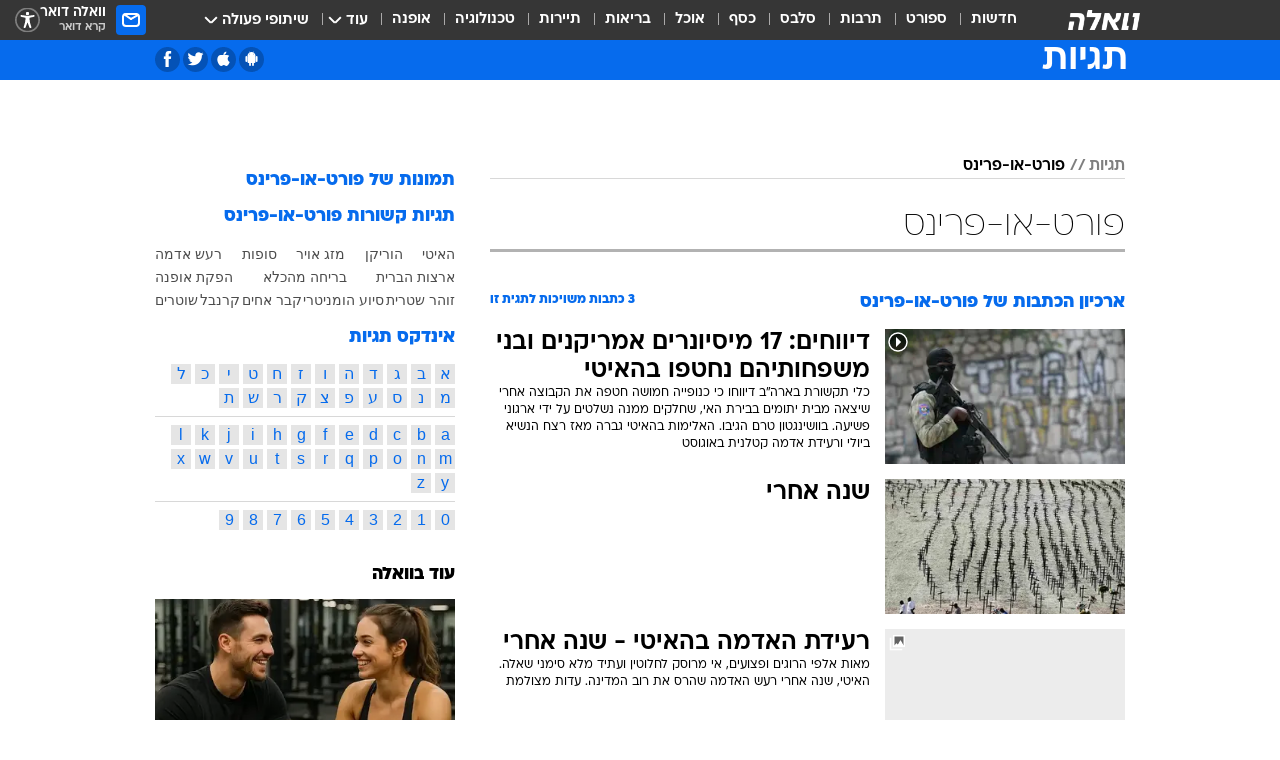

--- FILE ---
content_type: text/html; charset=utf-8
request_url: https://tags.walla.co.il/%D7%A4%D7%95%D7%A8%D7%98-%D7%90%D7%95-%D7%A4%D7%A8%D7%99%D7%A0%D7%A1
body_size: 123520
content:
<!doctype html><html lang="he"><head><meta charset="UTF-8"/><meta name="viewport" content="width=device-width,initial-scale=1,maximum-scale=1"/><meta http-equiv="X-UA-Compatible" content="ie=edge"/><meta property="og:site_name" content="וואלה"/><meta name="twitter:card" content="summary_large_image"/><link href="https://images.wcdn.co.il" rel="preconnect"/><link rel="preconnect" href="https://cdn.taboola.com"/><link rel="dns-prefetch" href="https://cdn.taboola.com"/> 
		<title data-react-helmet="true">פורט-או-פרינס  - וואלה תגיות</title><meta property="og:title" content="תגיות"/><meta name="description" content="פורט-או-פרינס מכל זווית אפשרית: ידיעות חמות, תמונות, קטעי וידאו, כתבות ארכיון, דעות ומאמרים. עדכונים מסביב לשעון על פורט-או-פרינס - עכשיו בוואלה"/><meta property="og:description" content="פורט-או-פרינס מכל זווית אפשרית: ידיעות חמות, תמונות, קטעי וידאו, כתבות ארכיון, דעות ומאמרים. עדכונים מסביב לשעון על פורט-או-פרינס - עכשיו בוואלה"/><meta property="og:image" content="https://images.wcdn.co.il/f_auto,q_auto,w_1200,t_54/3/6/9/0/3690583-46.jpg"/><meta name="twitter:title" content="פורט-או-פרינס  - וואלה תגיות"/><meta name="twitter:description" content="פורט-או-פרינס מכל זווית אפשרית: ידיעות חמות, תמונות, קטעי וידאו, כתבות ארכיון, דעות ומאמרים. עדכונים מסביב לשעון על פורט-או-פרינס - עכשיו בוואלה"/><meta name="twitter:image" content="https://images.wcdn.co.il/f_auto,q_auto,w_1200,t_54/3/6/9/0/3690583-46.jpg"/><meta property="og:type" content="website"/><meta property="og:url" content="https://tags.walla.co.il/פורט-או-פרינס"/><meta name="robots" content="noindex, follow"/>
		<link rel="canonical" href="https://tags.walla.co.il/פורט-או-פרינס"/><link
						rel="shortcut icon"
						href=/public/favicons/walla-main.ico
						type="image/x-icon"
						sizes="192X192"
					/><meta name="vertical-name" content="תגיות" /><meta name="vertical-name-en" content="Tags" /><script>window.addScriptPromise=(({src:t,async:e,name:r})=>{if(!(document.location.search.indexOf(`${r}=false`)>=0))return console.log(`[3rdparty] ${r}`),new Promise((n,c)=>{try{const a=document.createElement("script");a.setAttribute("src",t),a.setAttribute("data-script-name",r),e&&a.setAttribute("async",!0),a.onload=(()=>{n()}),a.onerror=(t=>{c(t)}),document.head.appendChild(a)}catch(t){c(t)}})});</script> <script async id="vad-hb-snippet" data-publisher="wallacoil">var _0x1a15 = [
				'vad_rollout',
				'cmd',
				'vad_timestamp',
				'async',
				'_vadHb',
				'text/javascript',
				'setAttribute',
				'//cdn.valuad.cloud/hb/',
				'top',
				'data-publisher',
				'disableInitialLoad',
				'getItem',
				'googletag',
				'pubads',
				'random',
				'now',
				'push',
				'refresh',
				'type',
				'document',
				'splice',
				'head',
			];
			(function (_0x13c736, _0x1a15d1) {
				var _0x14cdce = function (_0x5ee3c3) {
					while (--_0x5ee3c3) {
						_0x13c736['push'](_0x13c736['shift']());
					}
				};
				_0x14cdce(++_0x1a15d1);
			})(_0x1a15, 0xb7);
			var _0x14cd = function (_0x13c736, _0x1a15d1) {
				_0x13c736 = _0x13c736 - 0x0;
				var _0x14cdce = _0x1a15[_0x13c736];
				return _0x14cdce;
			};
			(function () {
				function _0x5a52f8() {
					var _0x3c4d66 = 'wallacoil';
					var _0x5169f8 = 'wallacoil';
					var _0x55553e = 'vad-hb-script';
					var _0x54e4f6 = Date[_0x14cd('0x8')]();
					var _0x1f2b7a = window[_0x14cd('0x1')]['document']['createElement']('script');
					_0x1f2b7a[_0x14cd('0xb')] = _0x14cd('0x14');
					_0x1f2b7a[_0x14cd('0x15')](_0x14cd('0x2'), _0x3c4d66);
					_0x1f2b7a['id'] = _0x55553e;
					_0x1f2b7a[_0x14cd('0x12')] = !![];
					var _0x2d40f0 = _0x54e4f6 - (_0x54e4f6 % (0x15180 * 0x3e8));
					var _0xd1e6c3 = parseInt(localStorage[_0x14cd('0x4')](_0x14cd('0x11')), 0xa) || _0x2d40f0;
					_0x1f2b7a['src'] =
						_0x14cd('0x0') + _0x5169f8 + '-prod.js' + '?timestamp=' + (_0x2d40f0 > _0xd1e6c3 ? _0x2d40f0 : _0xd1e6c3);
					window[_0x14cd('0x1')][_0x14cd('0xc')][_0x14cd('0xe')]['appendChild'](_0x1f2b7a);
				}
				function _0x45ed3b() {
					window[_0x14cd('0x5')] = window[_0x14cd('0x5')] || { cmd: [] };
					var _0x2787a5 = window[_0x14cd('0x5')];
					_0x2787a5[_0x14cd('0x10')] = _0x2787a5['cmd'] || [];
					if (_0x2787a5[_0x14cd('0x10')]['splice']) {
						_0x2787a5[_0x14cd('0x10')][_0x14cd('0xd')](0x0, 0x0, function () {
							_0x2787a5[_0x14cd('0x6')]()[_0x14cd('0x3')]();
						});
					} else {
						_0x2787a5[_0x14cd('0x10')][_0x14cd('0x9')](function () {
							_0x2787a5[_0x14cd('0x6')]()[_0x14cd('0x3')]();
						});
					}
				}
				function _0x1fd6a9() {
					window['googletag'] = window[_0x14cd('0x5')] || { cmd: [] };
					var _0x1f2f3b = window[_0x14cd('0x5')];
					_0x1f2f3b[_0x14cd('0x10')][_0x14cd('0x9')](function () {
						if (!window[_0x14cd('0x13')]) {
							_0x1f2f3b[_0x14cd('0x6')]()[_0x14cd('0xa')]();
						}
					});
				}
				var _0x170bb9 = parseFloat(localStorage[_0x14cd('0x4')](_0x14cd('0xf'))) || 0x1;
				if (Math[_0x14cd('0x7')]() <= _0x170bb9) {
					_0x45ed3b();
					_0x5a52f8();
					setTimeout(function () {
						_0x1fd6a9();
					}, 0xbb8);
				}
			})();</script><script async src="https://securepubads.g.doubleclick.net/tag/js/gpt.js"></script> <script>
    window.googletag = window.googletag || { cmd: [] };
    window.googletag.cmd.push(function () {
      window.googletag.pubads().enableLazyLoad({
        fetchMarginPercent: 150,
        renderMarginPercent: 100,
        mobileScaling: 1.0,
      });
      console.log('[GPT] Lazy loading is now enabled');
    });
  </script>  <script>
		function getCookie(name) {
			const cookies = document.cookie.split(';');
			for (let i = 0; i < cookies.length; i++) {
				const cookie = cookies[i].trim();
				if (cookie.startsWith(name + '=')) {
					return decodeURIComponent(cookie.substring(name.length + 1));
				}
			}
			return null;
		}
		const cookie = getCookie('webview-ppid')
		if(cookie){
			googletag.cmd.push(function () {
				googletag.pubads().setPublisherProvidedId(cookie);
			});
		}
        </script>  <script>
	(function () {
    	const isCookie = document.cookie.replace(/(?:(?:^|.*;\s*)userUniqueId\s*=\s*([^;]*).*$)|^.*$/, '$1');
        if (!isCookie) {
            const value = '122b1f0a-c931-48cd-8a8c-6b2afa63d7dd_' + Date.now();
            document.cookie = 'userUniqueId=' + value + '; path=/; domain=.walla.co.il;'
        }
	})();
	</script>  <script>
	var t = {"item_id":0,"vertical_id":50,"vertical_name":"Tags","category_id":0,"categoryName":"","item_type":"","exclusive":"not","providerid":0,"sub_categoryId":0,"ContentProvider":"","mobile":"0","vertical_eng_name":"Tags","tohash":"","age":"0","gender":"0","login":"no","id":"","agegroup":"0","adb":"0","FatherSessionInSession":"","userUniqueId":"","page_type":"main","strip_step":"1"}
	googletag.cmd.push(function(){
		for (const [key, value] of Object.entries(t)) {
			googletag.pubads().setTargeting(key, value.toString());
			}
	})
 </script>  <script>var SSRTimer = setTimeout(() => {
				window.location.reload();
			}, 420000); // 7 minutes</script>   <script>window.WallaTargeting={"item_id":0,"vertical_id":50,"vertical_name":"תגיות","category_id":0,"categoryName":"","item_type":"","exclusive":"not","providerid":0,"sub_categoryId":0,"ContentProvider":"","mobile":"0","vertical_eng_name":"Tags","tohash":""}</script>  <script async>(function () {
				var loaderUrl, scriptType;
				window._taboolaOS = (function () {
					var userAgent = navigator.userAgent || navigator.vendor || window.opera;
					var url = document.URL || document.location.href || window.location.href;
					var isSportApp = url.indexOf('app=sport') > -1;
					var isWallaApp = url.indexOf('app=walla') > -1;
					var androidPubName = 'wallail-wallaandroidapp';
					var iosPubName = 'wallail-wallaiosapp';
					var webPubName = 'wallail-walla';
					if (url.indexOf('sheee') > -1) {
						androidPubName = 'wallail-sheeeandroidapp';
						iosPubName = 'wallail-sheeeiosapp';
						webPubName = 'wallail-sheee';
					} else if (url.indexOf('judaism') > -1) {
						androidPubName = 'wallail-judaismandroidapp';
						iosPubName = 'wallail-judaismiosapp';
						webPubName = 'wallail-judaism';
					} else if (isSportApp) {
						androidPubName = 'wallail-wallasportapp';
						iosPubName = 'wallail-wallasportapp';
						webPubName = 'wallail-wallasportapp';
					} else if (isWallaApp) {
						androidPubName = 'wallail-wallanewsapp';
						iosPubName = 'wallail-wallanewsapp';
						webPubName = 'wallail-wallanewsapp';
					} else {
						androidPubName = 'wallail-wallaandroidapp';
						iosPubName = 'wallail-wallaiosapp';
						webPubName = 'wallail-walla';
					}
					var isWebView = /chromeless=true/i.test(url);
					if (isWebView && /android/i.test(userAgent) && !isSportApp) {
						window.taboolaMobilePubName = androidPubName;
						scriptType = 'tb-mobile-loader-script';
						loaderUrl = 'https://cdn.taboola.com/libtrc/' + androidPubName + '/mobile-loader.js';
						return 'Android';
					} else if (isWebView && /iPhone|iPad|iPod/i.test(userAgent) && !isSportApp) {
						window.taboolaMobilePubName = iosPubName;
						scriptType = 'tb-mobile-loader-script';
						loaderUrl = 'https://cdn.taboola.com/libtrc/' + iosPubName + '/mobile-loader.js';
						return 'iOS';
					}
					scriptType = 'tb_loader_script';
					loaderUrl = 'https://cdn.taboola.com/libtrc/' + webPubName + '/loader.js';
					return 'Web';
				})();
				!(function (e, f, u, i) {
					if (!document.getElementById(i)) {
						e.async = true;
						e.src = u;
						e.id = i;
						f.parentNode.insertBefore(e, f);
					}
				})(document.createElement('script'), document.getElementsByTagName('script')[0], loaderUrl, scriptType);
			})();</script>    <script async>if (window.location.href.includes('//www.walla.co.il') || window.location.href.includes('//walla.co.il')) {
				const head = document.getElementsByTagName('head')[0];
				const webPushScript = document.createElement('script');
				webPushScript.async = true;
				webPushScript.src = 'https://cdn.taboola.com/webpush/publishers/1519763/taboola-push-sdk.js';
				head.appendChild(webPushScript);
			}</script>   <script>
	const wasPageReloaded = (function() {
		try {
			// https://stackoverflow.com/questions/5004978/check-if-page-gets-reloaded-or-refreshed-in-javascript/53307588#53307588
			return (
				(window.performance && window.performance.navigation && window.performance.navigation.type === 1) ||
				window.performance && window.performance.getEntriesByType && 
				window.performance.getEntriesByType('navigation')
				.map(function(nav) {return nav.type})
				.indexOf('reload') >= 0
				);
			} catch (e) {
				return false;
			}
		})();
		
		try {
			var isAAB = ('; ' + document.cookie).split('; sdfgh45678=').pop().split(';').shift() || '0';
			var pageNumberInSession = ('; ' + document.cookie).split('; _wpnis=').pop().split(';').shift() || '1';
			var fatherSessionInSession = ('; ' + document.cookie).split('; _wfsis=').pop().split(';').shift() || document.referrer || document.location.origin || '';
			window.dataLayer = [Object.assign({"verticalId":50,"verticalName":"תגיות","categoryId":"","sub_category_Id":"","itemId":"","itemTypeId":"","createdByUsername":"","itemTitle":"","itemPubliactionDate":"","itemCreatedDate":"","itemLastUpdate":"","itemTitleWordsCount":"","itemSubTitleWordsCount":"","itemPicCount":"","itemTagsCount":"","ContentProvider":"","contentProvider":"","ContentProviderId":"","ContentProviderSecondary":"","itemAuthor":"","itemAuthorId":"","tags":"","item_type":"","IsPlaybuzzOnPage":"","IsRecipe":"","IsPoll":"","IsSurvey":"","IsTrivia":"","itemSectionsWordsCount":"","itemWordCountRange":"","exclusive":"not","videoGenre":"","videoMovieName":"","categoryName":"","subCategoryName":"","AgeLimit":"false","mobile":"0","adb":"0","FatherSessionInSession":"","vertical_eng_name":"Tags","IsLive":"no","IsPodcast":"no","IsTaboolaOnPage":"0","editorId":"","editor":"","tohash":"",adb: isAAB, Pagenumberinsession:pageNumberInSession, FatherSessionInSession:fatherSessionInSession }, {wasPageReloaded: wasPageReloaded})];
		} catch (e) {
			console.error(e);
		}
		
		/* used in monitor */
		window.wallaGlobalEventData = {
			wasPageReloaded,
			title: document.title,
		};
		window.wallaEnv = {"DAL_URL":"https://dal.walla.co.il/","BUILD_TIME":"2026-01-22 12:50:48","WALLA_ENV":"prod","WALLA_MODE":"deploy"}
	</script>   <script async>(function (w, d, s, l, i) {
				w[l] = w[l] || [];
				w[l].push({ 'gtm.start': new Date().getTime(), event: 'gtm.js' });
				var f = d.getElementsByTagName(s)[0],
					j = d.createElement(s),
					dl = l != 'dataLayer' ? '&l=' + l : '';
				j.async = true;
				j.src = 'https://www.googletagmanager.com/gtm.js?id=' + i + dl;
				f.parentNode.insertBefore(j, f);
			})(window, document, 'script', 'dataLayer', 'GTM-T728TH');</script>  <script async>(function (w, d, s, l, i) {
				w[l] = w[l] || [];
				w[l].push({ 'gtm.start': new Date().getTime(), event: 'gtm.js' });
				var f = d.getElementsByTagName(s)[0],
					j = d.createElement(s),
					dl = l != 'dataLayer' ? '&l=' + l : '';
				j.async = true;
				j.src = 'https://www.googletagmanager.com/gtm.js?id=' + i + dl;
				f.parentNode.insertBefore(j, f);
			})(window, document, 'script', 'dataLayer', 'GTM-WGMK7ZS');</script>  <script>console.log('loading read aloud');
			window.ga =
				window.ga ||
				function () {
					(ga.q = ga.q || []).push(arguments);
				};
			ga.l = +new Date();
			const _scripts = [{ url: 'https://www.google-analytics.com/analytics.js', name: 'google_analytics' }];
			_scripts.forEach(function (_s) {
				addScriptPromise({ src: _s?.url, async: true, name: _s.name });
			});
			// }</script><script defer="defer" src="https://tags.dxmdp.com/tags/bc8a7a32-7d98-4226-8af9-d2a43a8621cc/dmp-provider.js"></script>  <script>(function () {
				/** CONFIGURATION START **/
				var _sf_async_config = (window._sf_async_config = window._sf_async_config || {});
				_sf_async_config.uid = 20047;
				_sf_async_config.domain = 'walla.co.il'; //CHANGE THIS TO THE ROOT DOMAIN
				_sf_async_config.flickerControl = false;
				_sf_async_config.useCanonical = true;
				_sf_async_config.useCanonicalDomain = true;
				_sf_async_config.sections =
					window.WallaTargeting && window.WallaTargeting.vertical_name ? window.WallaTargeting.vertical_name : '';
				_sf_async_config.authors =
					window.WallaTargeting && window.WallaTargeting.itemAuthor ? window.WallaTargeting.itemAuthor : '';
				/** CONFIGURATION END **/
				function loadChartbeat() {
					var e = document.createElement('script');
					var n = document.getElementsByTagName('script')[0];
					e.type = 'text/javascript';
					e.async = true;
					e.src = '//static.chartbeat.com/js/chartbeat.js';
					n.parentNode.insertBefore(e, n);
				}
				loadChartbeat();
			})();</script><script async src="//static.chartbeat.com/js/chartbeat_mab.js"></script>  </head><body class="">  <script>var isMobile =
				/iPhone|iPad|iPod|midp|rv:1.2.3.4|ucweb|windows ce|windows mobile|BlackBerry|IEMobile|Opera Mini|Android/i.test(
					navigator.userAgent
				);
			if (isMobile) {
				var newDiv = document.createElement('div');
				newDiv.className = 'no-mobile-app';
				newDiv.style.display = 'none';
				document.body.appendChild(newDiv);
			}</script>   <div id="vadInterstitialSplash"><script>var isMobile =
					/iPhone|iPad|iPod|midp|rv:1.2.3.4|ucweb|windows ce|windows mobile|BlackBerry|IEMobile|Opera Mini|Android/i.test(
						navigator.userAgent
					);
				if (isMobile) {
					console.log('interstitial from HTML!!!');
					var googletag = googletag || {};
					googletag.cmd = googletag.cmd || [];

					var showInterstitial = true;
					function getInterstitialData() {
						var retval = localStorage.getItem('interstitialData');
						return retval ? JSON.parse(retval) : [Date.now(), 0, false];
					}
					var interstitialData = getInterstitialData();
					var timestamp = interstitialData[0];
					var attempts = interstitialData[1];
					var served = interstitialData[2];
					var hourPassed = timestamp && timestamp + 660 * 1000 < Date.now(); // 11 minutes
					if (hourPassed) {
						attempts = 0;
						showInterstitial = false;
						timestamp = Date.now();
						localStorage.removeItem('interstitialData');
						console.log('google interstitial, an hour passed');
					} else if (attempts < 2 && !served) {
						console.log(
							'google interstitial, attempts: ',
							attempts,
							'interstitial:',
							timestamp ? new Date(timestamp) : 'N/A'
						);
						showInterstitial = false;
					} else {
						console.log(
							'publisher interstitial, attempts: ',
							attempts,
							'timestamp:',
							timestamp ? new Date(timestamp) : 'N/A'
						);
					}
					var urlInterstitial = window.location.pathname;
					var ref = document.referrer || document.location.hostname;
					var isDiv = document.querySelector('.no-mobile-app');
					console.log('is div no-mobile-app ==== ', !!isDiv);
					if (!!isDiv && showInterstitial) {
						googletag.cmd.push(function () {
							// TODO: replace adunit - construct non Google interstitial adunit name
							// var adunit = "/".concat(r.Z.get().ads.networkId, "/").concat(r.Z.get().ads.adUnitPrefix, "interstitial_vad_phone");
							// url === '/' is homepage
							var adunit =
								urlInterstitial === '/'
									? '/43010785/wallanews/main/MW_Interstitial_Phone'
									: '/43010785/wallanews/innerpages/MW_Interstitial_Phone';
							var e,
								n = googletag.defineSlot(adunit, [1, 1], 'vadInterstitialSplash').addService(googletag.pubads());
							n.setTargeting(
								'exclusive',
								(null === (e = window.WallaTargeting) || void 0 === e ? void 0 : e.exclusive) || 'not'
							);
							googletag.enableServices();
							googletag.display('vadInterstitialSplash');
							console.log('publisher interstitial', adunit.split('/').pop());
						});
					} else {
						localStorage.setItem('interstitialData', JSON.stringify([timestamp, attempts + 1, served]));
						// TODO: replace adunit - construct Google interstitial adunit name
						// var adunit = "/".concat(r.Z.get().ads.networkId, "/").concat(r.Z.get().ads.adUnitPrefix, "interstitial_phone");
						// url === '/' is homepage
						var adunit =
							urlInterstitial === '/'
								? '/43010785/wallanews/main/interstitial_phone'
								: '/43010785/wallanews/innerpages/interstitial_phone';
						console.log('google interstitial', adunit);
						// GPT ad slots
						googletag.cmd.push(function () {
							// TODO: code taken from your current interstitial implementation, change as needed.
							var e,
								n = googletag.defineOutOfPageSlot(adunit, googletag.enums.OutOfPageFormat.INTERSTITIAL);
							n &&
								(n.addService(googletag.pubads()),
								n.setTargeting(
									'exclusive',
									(null === (e = window.WallaTargeting) || void 0 === e ? void 0 : e.exclusive) || 'not'
								)),
								googletag.enableServices(),
								googletag.display(n);
						});
					}

					googletag.cmd.push(function () {
						googletag.pubads().addEventListener('slotRenderEnded', function (event) {
							var slotName = event.slot.getSlotElementId();
							if (!event.isEmpty && slotName.indexOf('interstitial_phone') > -1) {
								var interstitialData = getInterstitialData();
								localStorage.setItem(
									'interstitialData',
									JSON.stringify([interstitialData[0], interstitialData[1], true])
								);
								console.log('google interstitial served');
							}
						});
					});
				}</script></div><script>/*
			Want to customize your button? visit our documentation page:
			https://enterprise.nagich.co.il/custom-button.taf
			*/
			window.interdeal = {
				sitekey: '5160cb3b771e72b657e6579c599b82a2',
				Position: 'left',
				domains: {
					js: 'https://js.nagich.co.il/',
					acc: 'https://access.nagich.co.il/',
				},
				stopNotifFocus: true,
				Menulang: 'HE',
				btnStyle: {
					vPosition: ['80%', '20%'],
					scale: ['0.5', '0.5'],
					color: {
						main: '#1c4bb6',
						second: '#ffffff',
					},
					icon: {
						outline: true,
						type: 1,
						shape: 'circle',
					},
				},
			};
			(function (doc, head, body) {
				var coreCall = doc.createElement('script');
				coreCall.src = interdeal.domains.js + 'core/4.6.12/accessibility.js';
				coreCall.defer = true;
				coreCall.integrity =
					'sha512-tbmzeMlPGqU0SEFXwKxqHdaa9SnF4EjTai5LCahOcN9KSTIo9LRscxtii6TZ0MSooxl73IZg2cj6klk8wBm0hg==';
				coreCall.crossOrigin = 'anonymous';
				coreCall.setAttribute('data-cfasync', true);
				body ? body.appendChild(coreCall) : head.appendChild(coreCall);
			})(document, document.head, document.body);</script>  <div id="modal-root"></div><div id="pop-up-seniors"></div><div id="root"><style data-emotion="css jqbv74 lwohc9 18l7q8n 1b0i2bu 1p27pre 1njwyst ltupjm 1ppv781 9jty6z hi2koi jmywp2 gt9fym 1unvu1o 1s9m7en 1t8246r 1a9ifeg 1f2wv5l ycb6ds">@media (max-width: 969px){body{padding-top:94px;}body.mobile-app,body.no-main-header,body.vod,body.sheee{padding-top:0;}body.zahav{padding-top:48px;}body.without-horizontal-nav:not(.mobile-app){padding-top:54px;}body.with-top-mobile-app-header.with-top-mobile-app-header{padding-top:70px;padding-bottom:30px;}body.new-hp{padding-top:43px;}}@media (max-width: 969px){.font-size-container{display:block;}.font-slider-container{display:block;}.walla-logo-mobile-container{display:-webkit-box;display:-webkit-flex;display:-ms-flexbox;display:flex;-webkit-align-items:center;-webkit-box-align:center;-ms-flex-align:center;align-items:center;-webkit-box-pack:center;-ms-flex-pack:center;-webkit-justify-content:center;justify-content:center;width:100%;}.font-slider{width:100%;height:116px;-webkit-flex-shrink:0;-ms-flex-negative:0;-webkit-flex-shrink:0;-ms-flex-negative:0;flex-shrink:0;border-top:1px solid #000;border-bottom:1px solid #000;background:#FFF;display:-webkit-box;display:-webkit-flex;display:-ms-flexbox;display:flex;-webkit-box-pack:center;-ms-flex-pack:center;-webkit-justify-content:center;justify-content:center;-webkit-align-items:center;-webkit-box-align:center;-ms-flex-align:center;align-items:center;position:fixed;top:53px;left:0;right:0;z-index:10000;opacity:0;visibility:hidden;-webkit-transition:opacity 0.3s ease-in-out,visibility 0.3s ease-in-out;transition:opacity 0.3s ease-in-out,visibility 0.3s ease-in-out;}.font-slider.visible{opacity:1;visibility:visible;}}@-webkit-keyframes animation-lwohc9{0%{top:-54px;}100%{top:0;}}@keyframes animation-lwohc9{0%{top:-54px;}100%{top:0;}}@-webkit-keyframes animation-18l7q8n{0%{-webkit-transform:translateY(2px);-moz-transform:translateY(2px);-ms-transform:translateY(2px);transform:translateY(2px);}20%{-webkit-transform:translateY(-2px);-moz-transform:translateY(-2px);-ms-transform:translateY(-2px);transform:translateY(-2px);}90%{-webkit-transform:translateY(3px);-moz-transform:translateY(3px);-ms-transform:translateY(3px);transform:translateY(3px);}100%{-webkit-transform:translateY(2px);-moz-transform:translateY(2px);-ms-transform:translateY(2px);transform:translateY(2px);}}@keyframes animation-18l7q8n{0%{-webkit-transform:translateY(2px);-moz-transform:translateY(2px);-ms-transform:translateY(2px);transform:translateY(2px);}20%{-webkit-transform:translateY(-2px);-moz-transform:translateY(-2px);-ms-transform:translateY(-2px);transform:translateY(-2px);}90%{-webkit-transform:translateY(3px);-moz-transform:translateY(3px);-ms-transform:translateY(3px);transform:translateY(3px);}100%{-webkit-transform:translateY(2px);-moz-transform:translateY(2px);-ms-transform:translateY(2px);transform:translateY(2px);}}body.adBackground .walla-core-container{padding-right:10px;padding-left:10px;}body.adBackground .adBox.adBackround{margin-top:0!important;margin-bottom:25px!important;}.top-phone-item-placeholder{background-color:#F5F5F5;position:absolute;top:0;right:50%;-webkit-transform:translateX(50%);-moz-transform:translateX(50%);-ms-transform:translateX(50%);transform:translateX(50%);overflow:hidden;}.top-phone-item-placeholder-wallasport{background-color:#F5F5F5;width:375px;height:50px;position:absolute;top:0;right:50%;-webkit-transform:translateX(50%);-moz-transform:translateX(50%);-ms-transform:translateX(50%);transform:translateX(50%);overflow:hidden;}.item-ad-in-content-placeholder{background-color:#F5F5F5;width:336px;height:280px;position:relative;right:50%;-webkit-transform:translateX(50%);-moz-transform:translateX(50%);-ms-transform:translateX(50%);transform:translateX(50%);overflow:hidden!important;}.slot-prestitial-desktop{background-color:var(--white, #ffffff);width:100%;position:fixed;z-index:99999999999;top:0;right:0;left:0;bottom:0;display:none;overflow:visible!important;}.slot-hidden{display:none;}@-webkit-keyframes animation-1p27pre{0%{top:-54px;}100%{top:0;}}@keyframes animation-1p27pre{0%{top:-54px;}100%{top:0;}}@-webkit-keyframes animation-1njwyst{0%{opacity:0;}100%{opacity:.5;}}@keyframes animation-1njwyst{0%{opacity:0;}100%{opacity:.5;}}@-webkit-keyframes animation-ltupjm{0%{bottom:-100%;}100%{bottom:0;}}@keyframes animation-ltupjm{0%{bottom:-100%;}100%{bottom:0;}}@-webkit-keyframes animation-1ppv781{0%{-webkit-transform:rotate(0deg);-webkit-transform:rotate(0deg);-moz-transform:rotate(0deg);-ms-transform:rotate(0deg);transform:rotate(0deg);}100%{-webkit-transform:rotate(360deg);-webkit-transform:rotate(360deg);-moz-transform:rotate(360deg);-ms-transform:rotate(360deg);transform:rotate(360deg);}}@keyframes animation-1ppv781{0%{-webkit-transform:rotate(0deg);-webkit-transform:rotate(0deg);-moz-transform:rotate(0deg);-ms-transform:rotate(0deg);transform:rotate(0deg);}100%{-webkit-transform:rotate(360deg);-webkit-transform:rotate(360deg);-moz-transform:rotate(360deg);-ms-transform:rotate(360deg);transform:rotate(360deg);}}html{line-height:1.15;-webkit-text-size-adjust:100%;}body{margin:0;}body.h-100{height:100%;overflow:hidden;}body.h-100 #root{height:100%;}body.h-100 #root .vertical-4{height:100%;}h1{font-size:2em;margin:0.67em 0;}hr{box-sizing:content-box;height:0;overflow:visible;}pre{font-family:monospace,monospace;font-size:1em;}a{background-color:transparent;}abbr[title]{border-bottom:0;-webkit-text-decoration:underline;text-decoration:underline;-webkit-text-decoration:underline dotted;text-decoration:underline dotted;}b,strong{font-weight:bolder;}code,kbd,samp{font-family:monospace,monospace;font-size:1em;}small{font-size:80%;}sub,sup{font-size:75%;line-height:0;position:relative;vertical-align:baseline;}sub{bottom:-0.25em;}sup{top:-0.5em;}img{border-style:none;}button,input,optgroup,select,textarea{font-family:inherit;font-size:100%;line-height:1.15;margin:0;}button,input{overflow:visible;}button,select{text-transform:none;}button,[type='button'],[type='reset'],[type='submit']{-webkit-appearance:button;}button::-moz-focus-inner,[type='button']::-moz-focus-inner,[type='reset']::-moz-focus-inner,[type='submit']::-moz-focus-inner{border-style:none;padding:0;}button:-moz-focusring,[type='button']:-moz-focusring,[type='reset']:-moz-focusring,[type='submit']:-moz-focusring{outline:1px dotted ButtonText;}fieldset{padding:0.35em 0.75em 0.625em;}legend{box-sizing:border-box;color:inherit;display:table;max-width:100%;padding:0;white-space:normal;}progress{vertical-align:baseline;}textarea{overflow:auto;}[type='checkbox'],[type='radio']{box-sizing:border-box;padding:0;}[type='number']::-webkit-inner-spin-button,[type='number']::-webkit-outer-spin-button{height:auto;}[type='search']{-webkit-appearance:textfield;outline-offset:-2px;}[type='search']::-webkit-search-decoration{-webkit-appearance:none;}::-webkit-file-upload-button{-webkit-appearance:button;font:inherit;}details{display:block;}summary{display:-webkit-box;display:-webkit-list-item;display:-ms-list-itembox;display:list-item;}template{display:none;}[hidden]{display:none;}html,button,input,select,textarea{font-family:arial,helvetica,sans-serif;}button:disabled{cursor:default;}*,*:before,*:after{box-sizing:border-box;}a{-webkit-text-decoration:none;text-decoration:none;color:inherit;cursor:pointer;}img{display:block;}button,input[type='submit']{background-color:transparent;border-width:0;padding:0;cursor:pointer;}input{border-width:0;}input::-moz-focus-inner{border:0;padding:0;margin:0;}ul,ol,dd{margin:0;padding:0;list-style:none;}h1,h2,h3,h4,h5,h6{margin:0;font-size:inherit;font-weight:inherit;}p{margin:0;}cite{font-style:normal;}fieldset{border-width:0;padding:0;margin:0;}iframe{border-style:none;border-width:0;}form{margin:0;padding:0;}table{border:0;border-spacing:0px;border-collapse:collapse;}table td{padding:0px;}input[type='number']::-webkit-inner-spin-button,input[type='number']::-webkit-outer-spin-button{-ms-appearance:none;-moz-appearance:none;-webkit-appearance:none;-webkit-appearance:none;-moz-appearance:none;-ms-appearance:none;appearance:none;margin:0;}figure{margin:0;}@font-face{font-family:'ploni-ultra-light';font-display:block;src:url('/public/font/ploni/ploni-walla-ultralight-aaa.woff') format('woff'),url('/public/font/ploni/ploni-walla-ultralight-aaa.woff2') format('woff2'),url('/public/font/ploni/ploni-walla-ultralight-aaa.otf') format('opentype');font-weight:200;}@font-face{font-family:'ploni-light';font-display:block;src:url('/public/font/ploni/ploni-walla-light-aaa.woff') format('woff'),url('/public/font/ploni/ploni-walla-light-aaa.woff2') format('woff2'),url('/public/font/ploni/ploni-walla-light-aaa.otf') format('opentype');font-weight:300;}@font-face{font-family:'ploni-regular';font-display:block;src:url('/public/font/ploni/ploni-walla-regular-aaa.woff') format('woff'),url('/public/font/ploni/ploni-walla-regular-aaa.woff2') format('woff2'),url('/public/font/ploni/ploni-walla-regular-aaa.otf') format('opentype');font-weight:400;}@font-face{font-family:'ploni-medium';font-display:block;src:url('/public/font/ploni/ploni-walla-medium-aaa.woff') format('woff'),url('/public/font/ploni/ploni-walla-medium-aaa.woff2') format('woff2'),url('/public/font/ploni/ploni-walla-medium-aaa.otf') format('opentype');font-weight:500;}@font-face{font-family:'ploni-demi-bold';font-display:block;src:url('/public/font/ploni/ploni-walla-demibold-aaa.woff') format('woff'),url('/public/font/ploni/ploni-walla-demibold-aaa.woff2') format('woff2'),url('/public/font/ploni/ploni-walla-demibold-aaa.otf') format('opentype');font-weight:600;}@font-face{font-family:'ploni-bold';font-display:block;src:url('/public/font/ploni/ploni-walla-bold-aaa.woff') format('woff'),url('/public/font/ploni/ploni-walla-bold-aaa.woff2') format('woff2'),url('/public/font/ploni/ploni-walla-bold-aaa.otf') format('opentype');font-weight:700;}@font-face{font-family:'ploni-ultra-bold';font-display:block;src:url('/public/font/ploni/ploni-walla-ultrabold-aaa.woff') format('woff'),url('/public/font/ploni/ploni-walla-ultrabold-aaa.woff2') format('woff2'),url('/public/font/ploni/ploni-walla-ultrabold-aaa.otf') format('opentype');font-weight:800;}@font-face{font-family:'ploni-black';font-display:block;src:url('/public/font/ploni/ploni-walla-black-aaa.woff') format('woff'),url('/public/font/ploni/ploni-walla-black-aaa.woff2') format('woff2'),url('/public/font/ploni/ploni-walla-black-aaa.otf') format('opentype');font-weight:900;}@font-face{font-family:'almoni-ultra-light';font-display:block;src:url('/public/font/almoni/almoni-neue-aaa-200.woff') format('woff'),url('/public/font/almoni/almoni-neue-aaa-200.ttf') format('truetype');font-weight:200;}@font-face{font-family:'c-light';font-display:block;src:url('/public/font/almoni/almoni-neue-aaa-300.woff') format('woff'),url('/public/font/almoni/almoni-neue-aaa-300.ttf') format('truetype');font-weight:300;}@font-face{font-family:'almoni-regular';font-display:block;src:url('/public/font/almoni/almoni-neue-aaa-400.woff') format('woff'),url('/public/font/almoni/almoni-neue-aaa-400.ttf') format('truetype');font-weight:400;}@font-face{font-family:'almoni-medium';font-display:block;src:url('/public/font/almoni/almoni-neue-aaa-500.woff') format('woff'),url('/public/font/almoni/almoni-neue-aaa-500.ttf') format('truetype');font-weight:500;}@font-face{font-family:'almoni-demi-bold';font-display:block;src:url('/public/font/almoni/almoni-neue-aaa-600.woff') format('woff'),url('/public/font/almoni/almoni-neue-aaa-600.ttf') format('truetype');font-weight:600;}@font-face{font-family:'almoni-bold';font-display:block;src:url('/public/font/almoni/almoni-neue-aaa-700.woff') format('woff'),url('/public/font/almoni/almoni-neue-aaa-700.ttf') format('truetype');font-weight:700;}@font-face{font-family:'almoni-ultra-bold';font-display:block;src:url('/public/font/almoni/almoni-neue-aaa-800.woff') format('woff'),url('/public/font/almoni/almoni-neue-aaa-800.ttf') format('truetype');font-weight:800;}@font-face{font-family:'almoni-black';font-display:block;src:url('/public/font/almoni/almoni-neue-aaa-900.woff') format('woff'),url('/public/font/almoni/almoni-neue-aaa-900.ttf') format('truetype');font-weight:900;}@font-face{font-family:'almoni-ultra-black';font-display:block;src:url('/public/font/almoni/almoni-neue-aaa-900b.woff') format('woff'),url('/public/font/almoni/almoni-neue-aaa-900b.ttf') format('truetype');font-weight:900;}@font-face{font-family:'spoiler-regular';font-display:block;src:url('/public/font/spoiler/fbspoileren-regular-webfont.woff') format('woff'),url('/public/font/spoiler/fbspoileren-regular-webfont.ttf') format('truetype');}@font-face{font-family:'OpenSans-Regular';src:url('/public/font/OpenSans/OpenSans-Regular.eot');src:url('/public/font/OpenSans/OpenSans-Regular.eot?#iefix') format('embedded-opentype'),url('/public/font/OpenSans/OpenSans-Regular.woff') format('woff');font-weight:normal;font-style:normal;font-display:block;}@font-face{font-family:'OpenSans-Italic';src:url('/public/font/OpenSans/OpenSans-Italic.eot');src:url('/public/font/OpenSans/OpenSans-Italic.eot?#iefix') format('embedded-opentype'),url('/public/font/OpenSans/OpenSans-Italic.woff') format('woff');font-weight:normal;font-style:italic;font-display:block;}@font-face{font-family:'OpenSans-Bold';src:url('/public/font/OpenSans/OpenSans-Bold.eot');src:url('/public/font/OpenSans/OpenSans-Bold.eot?#iefix') format('embedded-opentype'),url('/public/font/OpenSans/OpenSans-Bold.woff') format('woff');font-weight:bold;font-style:normal;font-display:block;}@font-face{font-family:'OpenSans-BoldItalic';src:url('/public/font/OpenSans/OpenSans-BoldItalic.eot');src:url('/public/font/OpenSans/OpenSans-BoldItalic.eot?#iefix') format('embedded-opentype'),url('/public/font/OpenSans/OpenSans-BoldItalic.woff') format('woff');font-weight:bold;font-style:italic;font-display:block;}@font-face{font-family:'OpenSans-ExtraBold';src:url('/public/font/OpenSans/OpenSans-ExtraBold.eot');src:url('/public/font/OpenSans/OpenSans-ExtraBold.eot?#iefix') format('embedded-opentype'),url('/public/font/OpenSans/OpenSans-ExtraBold.woff') format('woff');font-weight:bold;font-style:normal;font-display:block;}@font-face{font-family:'OpenSans-ExtraBoldItalic';src:url('/public/font/OpenSans/OpenSans-ExtraBoldItalic.eot');src:url('/public/font/OpenSans/OpenSans-ExtraBoldItalic.eot?#iefix') format('embedded-opentype'),url('/public/font/OpenSans/OpenSans-ExtraBoldItalic.woff') format('woff');font-weight:bold;font-style:italic;font-display:block;}@font-face{font-family:'OpenSans-Light';src:url('/public/font/OpenSans/OpenSans-Light.eot');src:url('/public/font/OpenSans/OpenSans-Light.eot?#iefix') format('embedded-opentype'),url('/public/font/OpenSans/OpenSans-Light.woff') format('woff');font-weight:300;font-style:normal;font-display:block;}@font-face{font-family:'OpenSans-Medium';src:url('/public/font/OpenSans/OpenSans-Medium.eot');src:url('/public/font/OpenSans/OpenSans-Medium.eot?#iefix') format('embedded-opentype'),url('/public/font/OpenSans/OpenSans-Medium.woff') format('woff');font-weight:500;font-style:normal;font-display:block;}@font-face{font-family:'NotoSansHebrew-Regular';src:url('/public/font/NotoSansHebrew/NotoSansHebrew-Regular.eot');src:url('/public/font/NotoSansHebrew/NotoSansHebrew-Regular.eot?#iefix') format('embedded-opentype'),url('/public/font/NotoSansHebrew/NotoSansHebrew-Regular.woff') format('woff');font-weight:normal;font-style:normal;font-display:block;}@font-face{font-family:'NotoSansHebrew-Bold';src:url('/public/font/NotoSansHebrew/NotoSansHebrew-Bold.eot');src:url('/public/font/NotoSansHebrew/NotoSansHebrew-Bold.eot?#iefix') format('embedded-opentype'),url('/public/font/NotoSansHebrew/NotoSansHebrew-Bold.woff') format('woff');font-weight:bold;font-style:normal;font-display:block;}@font-face{font-family:'walla-fun';src:url('/public/font/fun/games.woff') format('woff'),url('/public/font/fun/games.ttf') format('truetype');font-weight:normal;font-style:normal;}[class^='walla-fun-']:before,[class*=' walla-fun-']:before{font-family:'walla-fun';speak:none;line-height:1;-webkit-font-smoothing:antialiased;-moz-osx-font-smoothing:grayscale;width:100%;height:100%;display:-webkit-box;display:-webkit-flex;display:-ms-flexbox;display:flex;-webkit-align-items:center;-webkit-box-align:center;-ms-flex-align:center;align-items:center;-webkit-box-pack:center;-ms-flex-pack:center;-webkit-justify-content:center;justify-content:center;font-size:20px;}.walla-fun-expand:before{content:'\41';}.walla-fun-cards:before{content:'\42';}.walla-fun-brain:before{content:'\43';}.walla-fun-fashion:before{content:'\44';}.walla-fun-action:before{content:'\45';}.walla-fun-time:before{content:'\46';}.walla-fun-star:before{content:'\47';}.walla-fun-sport:before{content:'\48';}.walla-fun-racing:before{content:'\49';}.walla-fun-personal:before{content:'\4a';}.walla-fun-motor:before{content:'\4b';}.walla-fun-crazy:before{content:'\4c';}.walla-fun-cooking:before{content:'\4d';}.walla-fun-bubbles:before{content:'\4e';}.walla-fun-arrow-left:before{content:'\4f';}.walla-fun-arrow-right:before{content:'\50';}.walla-fun-arcade:before{content:'\51';}.walla-fun-spongebob:before{content:'\52';}.walla-fun-animals:before{content:'\53';}.walla-fun-cactus:before{content:'\54';}.walla-fun-paint:before{content:'\55';}.walla-fun-mahjong:before{content:'\56';}.walla-fun-mario:before{content:'\57';}@font-face{font-family:'walla-weather';src:url('/public/font/weather/wallaweather.woff') format('woff'),url('/public/font/weather/wallaweather.ttf') format('truetype');font-weight:normal;font-style:normal;}[class^='walla-weather-']:before,[class*=' walla-weather-']:before{font-family:'walla-weather';speak:none;line-height:1;-webkit-font-smoothing:antialiased;-moz-osx-font-smoothing:grayscale;width:100%;height:100%;display:-webkit-box;display:-webkit-flex;display:-ms-flexbox;display:flex;-webkit-align-items:center;-webkit-box-align:center;-ms-flex-align:center;align-items:center;-webkit-box-pack:center;-ms-flex-pack:center;-webkit-justify-content:center;justify-content:center;font-size:20px;}.walla-weather-air-directions:before{content:'a';}.walla-weather-air-pollution:before{content:'b';}.walla-weather-humidity:before{content:'c';}.walla-weather-moon:before{content:'d';}.walla-weather-sun:before{content:'e';}.walla-weather-temp:before{content:'f';}.walla-weather-wave-hight:before{content:'g';}.walla-weather-wave-status:before{content:'h';}.walla-weather-wind:before{content:'i';}.walla-weather-wind-2:before{content:'j';}.walla-weather-down-arrow:before{content:'\6b';}.walla-weather-up-arrow:before{content:'\6c';}.walla-weather-error:before{content:'\6d';}@font-face{font-family:'walla-icons';font-display:block;src:url('/public/font/fonticon/wallaicons.woff') format('woff'),url('/public/font/fonticon/wallaicons.ttf') format('truetype');font-weight:500;}[class^='walla-icon-']:before,[class*=' walla-icon-']:before{font-family:'walla-icons';speak:none;line-height:1;-webkit-font-smoothing:antialiased;-moz-osx-font-smoothing:grayscale;width:100%;height:100%;display:-webkit-box;display:-webkit-flex;display:-ms-flexbox;display:flex;-webkit-align-items:center;-webkit-box-align:center;-ms-flex-align:center;align-items:center;-webkit-box-pack:center;-ms-flex-pack:center;-webkit-justify-content:center;justify-content:center;font-size:20px;}[class^='walla-icon-'].small:before,[class*=' walla-icon-'].small:before{font-size:17px;}.walla-icon-printer:before{content:'Z';}.walla-icon-next:before{content:'C';}.walla-icon-prev:before{content:'B';}.walla-icon-down:before{content:'w';}.walla-icon-search:before{content:'E';}.walla-icon-facebook:before{content:'j';}.walla-icon-whatsapp:before{content:'Q';}.walla-icon-twitter:before{content:'d';}.walla-icon-personal:before{content:'';}.walla-icon-envelop:before{content:'s';}.walla-icon-arrow-down:before{content:'w';}.walla-icon-arrow-up:before{content:'x';}.walla-icon-arrow-up-white:before{content:'x';color:#ffffff;}.walla-icon-arrow-down:before{content:'w';}.walla-icon-x:before{content:'F';}.walla-icon-talkback:before{content:'';width:18px;height:20px;background:url(/public/assets/icons/talkbacks/talkbacks18x20.svg);background-repeat:no-repeat;}.walla-icon-thumb:before{content:'2';}.walla-icon-thumb-down:before{content:'2';-webkit-transform:rotate(180deg);-moz-transform:rotate(180deg);-ms-transform:rotate(180deg);transform:rotate(180deg);}.walla-icon-X:before{content:'F';}.walla-icon-heart:before{content:'G';}.walla-icon-walla:before{content:'u';}.walla-icon-sub-talkback:before{content:'(';}.walla-icon-add-talkback:before{content:')';}.walla-icon-tags:before{content:'m';font-size:12px;color:rgb(70, 70, 70);}.walla-icon-share-android:before{content:'0';}.walla-icon-share-iphone:before{content:'1';font-weight:900;}.walla-icon-double-arrow-left:before{content:'\24';}.walla-icon-double-arrow-right:before{content:'\25';}.walla-icon-arrow-left:before{content:'n';}.walla-icon-left:before{content:'y';}.walla-icon-right:before{content:'z';}.walla-icon-switch-arrows:before{content:'\23';}.walla-icon-play-with-border:before{content:'';width:26px;height:26px;background:url(/public/assets/icons/walla-sprite.svg);background-repeat:no-repeat;-webkit-background-position:-102px -175px;background-position:-102px -175px;}.walla-icon-apple:before{content:'\61';-webkit-transform:translate(0, -1px);-moz-transform:translate(0, -1px);-ms-transform:translate(0, -1px);transform:translate(0, -1px);}.walla-icon-android:before{content:'\62';}.walla-icon-instagram:before{content:'H';}.walla-icon-youtube:before{content:'\53';font-size:16px;}.walla-icon-magnifier:before{content:'D';}.walla-icon-back-arrow:before{content:'';width:16px;height:16px;background:url(/public/assets/icons/icons-daily-tip-arrow-left.svg);background-repeat:no-repeat;}html{height:100%;font-size:1px;line-height:1;}html #INDmenu-btn{display:none!important;}html[lang="he"] body{direction:rtl;}html.resize-1{font-size:1px;}html.resize-2{font-size:1.1px;}html.resize-2 *{line-height:1.1!important;}html.resize-3{font-size:1.2px;}html.resize-3 *{line-height:1.2!important;}html.resize-4{font-size:1.3px;}html.resize-4 *{line-height:1.3!important;}html.resize-5{font-size:1.4px;}html.resize-5 *{line-height:1.4!important;}html.resize-6{font-size:1.5px;}html.resize-6 *{line-height:1.5!important;}html.resize-7{font-size:1.6px;}html.resize-7 *{line-height:1.6!important;}body{font-family:arial,sans-serif;font-size:16rem;line-height:1.3;--vertical-color:#066bed;--black:#000000;--gray1:#191919;--gray2:#333333;--gray3:#4c4c4c;--gray4:#666666;--gray5:#7f7f7f;--gray6:#999999;--gray7:#b2b2b2;--gray8:#d8d8d8;--gray9:#e5e5e5;--gray10:#f2f2f2;--white:#ffffff;--link-blue:#0067bd;-webkit-transition:background-color .7s;transition:background-color .7s;background-color:var(--white, #ffffff);color:var(--black, #000000);}body.modal-open{overflow:hidden;background-color:rgba(0, 0, 0, 0.5);}body.dark{--black:#ffffff;--gray10:#191919;--gray9:#666666;--gray8:#666666;--gray7:#666666;--gray6:#7f7f7f;--gray5:#999999;--gray4:#b2b2b2;--gray3:#d8d8d8;--gray2:#e5e5e5;--gray1:#f2f2f2;--white:#202020;--link-blue:#94bcff;--wideWhite:#000000;--wideBlack:#FFFFFF;--wideB90:#f2f2f2;--wideB80:#e5e5e5;--wideB70:#cccccc;--wideB60:#b2b2b2;--wideB50:#999999;--wideB40:#7f7f7f;--wideB30:#666666;--wideB20:#4c4c4c;--wideB10:#333333;--wideB5:#303030;--wideLink:#0c5bb8;--widePollBg:#7f7f7f;--wideNiceBlue:#0c5bb8;}body.gray-background{background-color:#f3f4f6;}body.gray-background.dark{background-color:#3e3e3e;}body.black-background{background-color:black;}body.independenceday{background-image:url('/public/assets/independenceday/desktop.jpg');background-repeat:no-repeat;-webkit-background-position:top;background-position:top;}@media (max-width: 969px){body.independenceday{background-image:url('/public/assets/independenceday/mobile.jpg');-webkit-background-size:600px;background-size:600px;}}body.vod{background:#343434;}body.viva{background:white;}body.fixed{overflow:hidden;}@media (max-width: 969px){.no-mobile,.only-desktop,.only-mobile-app,.only-wide-desktop,.only-narrow-desktop{display:none!important;}}@media (min-width: 970px){.only-mobile,.no-desktop,.only-mobile-app{display:none!important;}}@media (min-width: 969px) and (max-width: 1200px){.no-narrow-desktop,.only-wide-desktop,.only-mobile{display:none!important;}}@media (min-width: 1201px){.no-wide-desktop,.only-narrow-desktop,.only-mobile{display:none!important;}}body.mobile-app .only-mobile-app{display:block!important;}body.mobile-app .no-mobile-app{display:none!important;}@media print{.noprint{visibility:hidden;}.noprint-hidden{display:none;}}@-webkit-keyframes fade-in{0%{opacity:0;}100%{opacity:0.8;}}@keyframes fade-in{0%{opacity:0;}100%{opacity:0.8;}}.lazyload-placeholder{background-color:var(--gray8, #d8d8d8);}.screen-reader{position:absolute;left:0;top:-100000px;width:1px;height:1px;overflow:hidden;}@-webkit-keyframes animation-hi2koi{0%{background-color:var(--white, #ffffff);}20%{background-color:#00aeef40;}100%{background-color:var(--white, #ffffff);}}@keyframes animation-hi2koi{0%{background-color:var(--white, #ffffff);}20%{background-color:#00aeef40;}100%{background-color:var(--white, #ffffff);}}@-webkit-keyframes animation-jmywp2{0%{opacity:0;}100%{opacity:1;}}@keyframes animation-jmywp2{0%{opacity:0;}100%{opacity:1;}}@-webkit-keyframes animation-gt9fym{0%{background-color:var(--vertical-color);box-shadow:0 0 5px var(--white, #ffffff);}85%{background-color:var(--white, #ffffff);box-shadow:0 0 20px var(--white, #ffffff);}100%{background-color:var(--vertical-color);box-shadow:0 0 5px var(--white, #ffffff);}}@keyframes animation-gt9fym{0%{background-color:var(--vertical-color);box-shadow:0 0 5px var(--white, #ffffff);}85%{background-color:var(--white, #ffffff);box-shadow:0 0 20px var(--white, #ffffff);}100%{background-color:var(--vertical-color);box-shadow:0 0 5px var(--white, #ffffff);}}@-webkit-keyframes animation-1unvu1o{0%{left:-230px;}100%{left:0;}}@keyframes animation-1unvu1o{0%{left:-230px;}100%{left:0;}}@-webkit-keyframes animation-1s9m7en{0%{left:0;}100%{left:-230px;}}@keyframes animation-1s9m7en{0%{left:0;}100%{left:-230px;}}@-webkit-keyframes animation-1t8246r{0%{bottom:-100%;}100%{bottom:0;}}@keyframes animation-1t8246r{0%{bottom:-100%;}100%{bottom:0;}}@-webkit-keyframes animation-1a9ifeg{0%{-webkit-transform:translateX(0);-moz-transform:translateX(0);-ms-transform:translateX(0);transform:translateX(0);}100%{-webkit-transform:translateX(100%);-moz-transform:translateX(100%);-ms-transform:translateX(100%);transform:translateX(100%);}}@keyframes animation-1a9ifeg{0%{-webkit-transform:translateX(0);-moz-transform:translateX(0);-ms-transform:translateX(0);transform:translateX(0);}100%{-webkit-transform:translateX(100%);-moz-transform:translateX(100%);-ms-transform:translateX(100%);transform:translateX(100%);}}@-webkit-keyframes animation-1f2wv5l{0%,50%{right:0;}50.01%,100%{right:100%;}}@keyframes animation-1f2wv5l{0%,50%{right:0;}50.01%,100%{right:100%;}}html{line-height:1.15;-webkit-text-size-adjust:100%;}body{margin:0;}body.h-100{height:100%;overflow:hidden;}body.h-100 #root{height:100%;}body.h-100 #root .vertical-4{height:100%;}h1{font-size:2em;margin:0.67em 0;}hr{box-sizing:content-box;height:0;overflow:visible;}pre{font-family:monospace,monospace;font-size:1em;}a{background-color:transparent;}abbr[title]{border-bottom:0;-webkit-text-decoration:underline;text-decoration:underline;-webkit-text-decoration:underline dotted;text-decoration:underline dotted;}b,strong{font-weight:bolder;}code,kbd,samp{font-family:monospace,monospace;font-size:1em;}small{font-size:80%;}sub,sup{font-size:75%;line-height:0;position:relative;vertical-align:baseline;}sub{bottom:-0.25em;}sup{top:-0.5em;}img{border-style:none;}button,input,optgroup,select,textarea{font-family:inherit;font-size:100%;line-height:1.15;margin:0;}button,input{overflow:visible;}button,select{text-transform:none;}button,[type='button'],[type='reset'],[type='submit']{-webkit-appearance:button;}button::-moz-focus-inner,[type='button']::-moz-focus-inner,[type='reset']::-moz-focus-inner,[type='submit']::-moz-focus-inner{border-style:none;padding:0;}button:-moz-focusring,[type='button']:-moz-focusring,[type='reset']:-moz-focusring,[type='submit']:-moz-focusring{outline:1px dotted ButtonText;}fieldset{padding:0.35em 0.75em 0.625em;}legend{box-sizing:border-box;color:inherit;display:table;max-width:100%;padding:0;white-space:normal;}progress{vertical-align:baseline;}textarea{overflow:auto;}[type='checkbox'],[type='radio']{box-sizing:border-box;padding:0;}[type='number']::-webkit-inner-spin-button,[type='number']::-webkit-outer-spin-button{height:auto;}[type='search']{-webkit-appearance:textfield;outline-offset:-2px;}[type='search']::-webkit-search-decoration{-webkit-appearance:none;}::-webkit-file-upload-button{-webkit-appearance:button;font:inherit;}details{display:block;}summary{display:-webkit-box;display:-webkit-list-item;display:-ms-list-itembox;display:list-item;}template{display:none;}[hidden]{display:none;}html,button,input,select,textarea{font-family:arial,helvetica,sans-serif;}button:disabled{cursor:default;}*,*:before,*:after{box-sizing:border-box;}a{-webkit-text-decoration:none;text-decoration:none;color:inherit;cursor:pointer;}img{display:block;}button,input[type='submit']{background-color:transparent;border-width:0;padding:0;cursor:pointer;}input{border-width:0;}input::-moz-focus-inner{border:0;padding:0;margin:0;}ul,ol,dd{margin:0;padding:0;list-style:none;}h1,h2,h3,h4,h5,h6{margin:0;font-size:inherit;font-weight:inherit;}p{margin:0;}cite{font-style:normal;}fieldset{border-width:0;padding:0;margin:0;}iframe{border-style:none;border-width:0;}form{margin:0;padding:0;}table{border:0;border-spacing:0px;border-collapse:collapse;}table td{padding:0px;}input[type='number']::-webkit-inner-spin-button,input[type='number']::-webkit-outer-spin-button{-ms-appearance:none;-moz-appearance:none;-webkit-appearance:none;-webkit-appearance:none;-moz-appearance:none;-ms-appearance:none;appearance:none;margin:0;}figure{margin:0;}html{height:100%;font-size:1px;}body.zahav{direction:ltr;font-family:arial,sans-serif;font-size:16rem;line-height:1.3;}@media (max-width: 999px){body.zahav .no-mobile,body.zahav .only-laptop,body.zahav .only-desktop{display:none!important;}}@media (min-width: 1000px) and (max-width: 1260px){body.zahav .only-mobile,body.zahav .only-desktop{display:none!important;}}@media (min-width: 1261px){body.zahav .only-laptop,body.zahav .only-mobile,body.zahav .no-desktop{display:none!important;}}</style><style data-emotion="css 0"></style><div class="css-0 vertical-50" style="--vertical-color:#066bed;--light-color:#bddef6;--bg-color:#e4f2fb"><style data-emotion="css k4ea5k">@media (max-width: 969px){.css-k4ea5k{z-index:10000;position:fixed;-webkit-align-items:center;-webkit-box-align:center;-ms-flex-align:center;align-items:center;top:0;left:0;right:0;background:var(--vertical-color);display:-webkit-box;display:-webkit-flex;display:-ms-flexbox;display:flex;-webkit-user-select:none;-moz-user-select:none;-ms-user-select:none;user-select:none;margin-right:0;-webkit-transition:0.6s;transition:0.6s;height:54px;}.css-k4ea5k.homepage{background-color:#000000;}.css-k4ea5k .mobile-vertical-name{display:-webkit-box;display:-webkit-flex;display:-ms-flexbox;display:flex;color:#ffffff;margin-right:10px;min-width:170px;-webkit-align-items:center;-webkit-box-align:center;-ms-flex-align:center;align-items:center;}.css-k4ea5k .mobile-vertical-name .vertical-name{margin-right:5px;font-size:25rem;line-height:54px;font-family:'ploni-demi-bold',arial;white-space:nowrap;overflow:hidden;-webkit-flex:1;-ms-flex:1;flex:1;}.css-k4ea5k .mobile-vertical-name .vertical-name.is-advertorial{display:-webkit-box;display:-webkit-flex;display:-ms-flexbox;display:flex;-webkit-flex-direction:column;-ms-flex-direction:column;flex-direction:column;line-height:1;}.css-k4ea5k .mobile-vertical-name .vertical-name.is-advertorial .collaboration-with{font-size:11rem;font-family:arial;}.css-k4ea5k .mobile-vertical-name .vertical-name.small-font{font-size:20rem;}.css-k4ea5k .mobile-vertical-name .mobile-inner-header-image{height:27px;margin-right:5px;}.css-k4ea5k .mobile-vertical-name .logo{height:24px;width:auto;}.css-k4ea5k.wide-view{background-color:#000000;}.css-k4ea5k.wide-view .mobile-vertical-name{min-width:unset;margin:0 auto;}.css-k4ea5k.wide-view .small-weather-icon{display:none;}.css-k4ea5k.wide-view .back-button{margin-left:9px;margin-right:10px;}.css-k4ea5k .small-weather-icon{margin-right:auto;}.css-k4ea5k .small-weather-icon a{background-image:url('/public/assets/weather/weather-sprite-white.svg');width:70px;height:60px;background-repeat:no-repeat;display:inline-block;vertical-align:middle;-webkit-background-position:-14px -827px;background-position:-14px -827px;zoom:0.5;margin-left:25px;}.css-k4ea5k .back-button{padding:0 1px 0 7px;}.css-k4ea5k .back-button .walla-icon-X:before{font-size:30px;color:#ffffff;font-weight:bold;}.css-k4ea5k.open{margin-right:250px;}.css-k4ea5k.open .logo{display:none;}}</style><header class="css-k4ea5k  no-mobile-app noprint only-mobile  "><style data-emotion="css 1qd6x21">.css-1qd6x21{display:inline-block;cursor:pointer;background-color:#ffffff;padding:15px 9px;height:100%;}.css-1qd6x21.transparent{background-color:transparent;}.css-1qd6x21 .bar1,.css-1qd6x21 .bar2,.css-1qd6x21 .bar3{width:25px;height:4px;background-color:black;margin:3px 0;-webkit-transition:1s;transition:1s;border-radius:4px;}.css-1qd6x21.open .bar1{-webkit-transform:rotate(-45deg) translate(-6px, 4px);-moz-transform:rotate(-45deg) translate(-6px, 4px);-ms-transform:rotate(-45deg) translate(-6px, 4px);transform:rotate(-45deg) translate(-6px, 4px);}.css-1qd6x21.open .bar2{opacity:0;}.css-1qd6x21.open .bar3{-webkit-transform:rotate(45deg) translate(-6px, -4px);-moz-transform:rotate(45deg) translate(-6px, -4px);-ms-transform:rotate(45deg) translate(-6px, -4px);transform:rotate(45deg) translate(-6px, -4px);}</style><button class="css-1qd6x21  no-desktop "><div class="bar1"></div><div class="bar2"></div><div class="bar3"></div></button><div class="mobile-vertical-name"><a href="https://tags.walla.co.il" aria-label="תגיות" title="תגיות" class="vertical-name  ">תגיות</a></div><div class="small-weather-icon"><a href="https://weather.walla.co.il" aria-label="מזג אויר" title="מזג אויר"></a></div><div class="small-mail-bar"><style data-emotion="css bu25vf">.css-bu25vf{font-size:12rem;width:100px;}.css-bu25vf >a{display:-webkit-box;display:-webkit-flex;display:-ms-flexbox;display:flex;height:100%;}.css-bu25vf >a >.wrap{position:relative;width:32px;margin:-3px 0px auto 10px;}@media (max-width: 969px){.css-bu25vf >a >.wrap{background:var(--black, #000000);}}.css-bu25vf >a >.wrap .walla-icon-envelop:before{color:#ffffff;font-size:35rem;}.css-bu25vf >a >.wrap .dot{background-color:#cf041c;color:#ffffff;width:20px;height:20px;position:absolute;top:-2px;right:-10px;border-radius:50%;display:-webkit-box;display:-webkit-flex;display:-ms-flexbox;display:flex;-webkit-box-pack:center;-ms-flex-pack:center;-webkit-justify-content:center;justify-content:center;-webkit-align-items:center;-webkit-box-align:center;-ms-flex-align:center;align-items:center;}.css-bu25vf >a .name-read{display:-webkit-box;display:-webkit-flex;display:-ms-flexbox;display:flex;-webkit-flex-direction:column;-ms-flex-direction:column;flex-direction:column;-webkit-box-pack:center;-ms-flex-pack:center;-webkit-justify-content:center;justify-content:center;overflow:hidden;}.css-bu25vf >a .name-read .name{color:#ffffff;white-space:nowrap;overflow:hidden;text-overflow:ellipsis;}.css-bu25vf >a .name-read .read{color:#f2f2f2;}.css-bu25vf.small{width:auto;margin-right:10px;}.css-bu25vf.small .name-read{display:none;}.css-bu25vf.small >a>.wrap{background-color:transparent;}</style><div class="css-bu25vf small "><a href="https://mail.walla.co.il"><div class="wrap"><span class="walla-icon-envelop"></span></div><div class="name-read"><div class="name">וואלה דואר</div><div class="read">קרא דואר</div></div></a></div></div></header><style data-emotion="css eupr4g">@media (max-width: 969px){.css-eupr4g{position:fixed;top:54px;z-index:1000;left:0;right:0;font-family:'ploni-regular',arial;border-top:solid 1px #333333;background-color:#4c4c4c;display:-webkit-box;display:-webkit-flex;display:-ms-flexbox;display:flex;overflow:scroll;overflow-y:hidden;-webkit-align-items:center;-webkit-box-align:center;-ms-flex-align:center;align-items:center;color:#ffffff;height:40px;}.css-eupr4g::-webkit-scrollbar{width:0;height:0;}.css-eupr4g.sheee{display:none;}.css-eupr4g.vod{margin-top:20px;}.css-eupr4g li{border-left:1px solid #999999;position:relative;}.css-eupr4g li a{padding:10px 14px;white-space:nowrap;font-size:17rem;}.css-eupr4g li:last-of-type{border:0;}}</style><ul class="css-eupr4g   only-mobile noprint verticals-nav-items no-mobile-app"><li><a href="https://www.walla.co.il">ראשי</a></li><li role="menuitem"><a href="https://news.walla.co.il/">חדשות</a></li><li role="menuitem"><a href="https://news.walla.co.il/breaking">מבזקים</a></li><li role="menuitem"><a href="https://sports.walla.co.il/">ספורט</a></li><li role="menuitem"><a href="https://news.walla.co.il/category/5108">ויראלי</a></li><li role="menuitem"><a href="https://e.walla.co.il/">תרבות</a></li><li role="menuitem"><a href="https://finance.walla.co.il/">כסף</a></li><li role="menuitem"><a href="https://healthy.walla.co.il/">בריאות</a></li><li role="menuitem"><a href="https://food.walla.co.il/">אוכל</a></li><li role="menuitem"><a href="https://celebs.walla.co.il/">סלבס</a></li><li role="menuitem"><a href="https://travel.walla.co.il/">תיירות</a></li><li role="menuitem"><a href="https://tech.walla.co.il/">Tech</a></li><li role="menuitem"><a href="https://b.walla.co.il/">ברנז&#x27;ה</a></li><li role="menuitem"><a href="https://fashion.walla.co.il/">אופנה</a></li><li role="menuitem"><a href="https://cars.walla.co.il/">רכב</a></li><li role="menuitem"><a href="https://www.sheee.co.il/">sheee</a></li><li role="menuitem"><a href="https://home.walla.co.il/">בית ועיצוב</a></li><li role="menuitem"><a href="https://fun.walla.co.il/">כיף</a></li><li role="menuitem"><a href="https://help.walla.co.il/">עזרה</a></li></ul><style data-emotion="css ro4l40">.css-ro4l40{margin-bottom:20px;}.css-ro4l40 .font-size-container{display:none;}.css-ro4l40 .font-slider-container{display:none;}.css-ro4l40 .main-header-image-background{position:relative;top:0;left:0;right:0;height:146px;background-repeat:no-repeat;-webkit-background-position:top center;background-position:top center;}.css-ro4l40 .main-header-image-background .container{height:146px;position:relative;max-width:970px;margin:0 auto;padding:10px 10px;}.css-ro4l40 .main-header-image-background .container .logo-black{width:auto;height:24px;}@media (max-width: 969px){.css-ro4l40 .main-header-image-background{display:none;}}.css-ro4l40.no-bottom-margin{margin-bottom:0;}.css-ro4l40 nav.open+nav{visibility:hidden;}.css-ro4l40 .mobile-logo{display:none;}@-webkit-keyframes swipe-to-right{from{right:-255px;visibility:hidden;}to{right:0px;visibility:visible;}}@keyframes swipe-to-right{from{right:-255px;visibility:hidden;}to{right:0px;visibility:visible;}}@-webkit-keyframes swipe-to-right{from{right:-265px;visibility:hidden;}to{right:0px;visibility:visible;}}@-webkit-keyframes swipe-to-left{from{right:0px;visibility:visible;}to{right:-265px;visibility:hidden;}}@keyframes swipe-to-left{from{right:0px;visibility:visible;}to{right:-265px;visibility:hidden;}}@-webkit-keyframes swipe-to-left{from{right:0px;visibility:visible;}to{right:-265px;visibility:hidden;}}@media (max-width: 969px){.css-ro4l40{overflow-x:hidden;overflow-y:auto;background-color:#191919;position:fixed;top:0;margin-bottom:0;left:initial;bottom:0;right:-265px;width:250px;display:-webkit-box;display:-webkit-flex;display:-ms-flexbox;display:flex;-webkit-flex-direction:column;-ms-flex-direction:column;flex-direction:column;z-index:10000;}.css-ro4l40 nav{-webkit-order:2;-ms-flex-order:2;order:2;}.css-ro4l40 nav+nav{-webkit-order:2;-ms-flex-order:2;order:2;}.css-ro4l40 .mobile-logo{display:initial;-webkit-order:1;-ms-flex-order:1;order:1;padding:9px 0;padding-right:10px;background:#363636;}.css-ro4l40 .mobile-logo img{width:98px;height:24px;}.css-ro4l40.close{visibility:hidden;-webkit-animation-name:swipe-to-left;-webkit-animation-name:swipe-to-left;animation-name:swipe-to-left;-webkit-animation-duration:0.5s;-webkit-animation-duration:0.5s;animation-duration:0.5s;-webkit-animation-fill-mode:both;-webkit-animation-fill-mode:both;animation-fill-mode:both;}.css-ro4l40.open{visibility:visible!important;-webkit-animation-name:swipe-to-right;-webkit-animation-name:swipe-to-right;animation-name:swipe-to-right;-webkit-animation-duration:0.5s;-webkit-animation-duration:0.5s;animation-duration:0.5s;-webkit-animation-fill-mode:both;-webkit-animation-fill-mode:both;animation-fill-mode:both;right:0;}.css-ro4l40.open .mobile-logo{min-height:54px;display:block;padding-top:15px;}.css-ro4l40.open .mobile-logo img{height:20px;width:72px;}}</style><header class="no-mobile-app css-ro4l40 main-header  "><a href="https://www.walla.co.il" class="mobile-logo"><img src="/public/assets/logo/logo-walla-nav-new.png" alt="וואלה" title="וואלה"/></a><div class="no-mobile"><style data-emotion="css pwert">.css-pwert{position:relative;background-color:#363636;--width:1200px;display:-webkit-box;display:-webkit-flex;display:-ms-flexbox;display:flex;-webkit-box-pack:center;-ms-flex-pack:center;-webkit-justify-content:center;justify-content:center;-webkit-align-items:center;-webkit-box-align:center;-ms-flex-align:center;align-items:center;}@media (min-width: 969px) and (max-width: 1200px){.css-pwert{--width:970px;}}@media (max-width: 969px){.css-pwert{display:block;padding-inline:5px;}}.css-pwert .inner{width:1200px;display:-webkit-box;display:-webkit-flex;display:-ms-flexbox;display:flex;-webkit-box-pack:justify;-webkit-justify-content:space-between;justify-content:space-between;-webkit-align-items:center;-webkit-box-align:center;-ms-flex-align:center;align-items:center;}@media (max-width: 969px){.css-pwert .inner{width:100%;}}.css-pwert .inner h2{display:none;}.css-pwert .inner .wrap-mail{display:none;}.css-pwert .wrap-content{width:100%;display:-webkit-box;display:-webkit-flex;display:-ms-flexbox;display:flex;border:1px solid #626161;border-bottom:0;padding:7px 0;-webkit-box-pack:space-evenly;-ms-flex-pack:space-evenly;-webkit-justify-content:space-evenly;justify-content:space-evenly;}.css-pwert .wrap-content.margin-top{margin-top:15px;}@media (max-width: 969px){.css-pwert .wrap-content{-webkit-flex-direction:column;-ms-flex-direction:column;flex-direction:column;border:0;margin:0;padding:0;}}.css-pwert .wrap-content li{color:white;font-size:17rem;font-family:'ploni-demi-bold',arial;display:-webkit-box;display:-webkit-flex;display:-ms-flexbox;display:flex;-webkit-box-pack:center;-ms-flex-pack:center;-webkit-justify-content:center;justify-content:center;}.css-pwert .wrap-content li .euro-style{color:#3cc4f4;}@media (min-width: 969px) and (max-width: 1200px){.css-pwert .wrap-content li{font-size:15rem;}}@media (min-width: 970px){.css-pwert .wrap-content li .insurance:before{content:'חדש!';display:inline-block;color:#33c7fe;font-size:10rem;font-family:arial;font-weight:bold;position:absolute;top:-8px;left:0;}.css-pwert .wrap-content li .insurance.color-8:after{background-color:transparent;}.css-pwert .wrap-content li a,.css-pwert .wrap-content li button{position:relative;}.css-pwert .wrap-content li a.election,.css-pwert .wrap-content li button.election{color:#00aeef;}.css-pwert .wrap-content li a:after,.css-pwert .wrap-content li button:after{content:'';opacity:0;position:absolute;top:-3px;left:-4px;right:-4px;height:2px;background:#aaa9a9;-webkit-transition:opacity 0.3s,-webkit-transform 0.3s;transition:opacity 0.3s,transform 0.3s;-webkit-transform:translateY(5px);-moz-transform:translateY(5px);-ms-transform:translateY(5px);transform:translateY(5px);}.css-pwert .wrap-content li a:hover:after,.css-pwert .wrap-content li button:hover:after,.css-pwert .wrap-content li a:focus:after,.css-pwert .wrap-content li button:focus:after{opacity:1;-webkit-transform:translateY(0);-moz-transform:translateY(0);-ms-transform:translateY(0);transform:translateY(0);}.css-pwert .wrap-content li a.color-0:after,.css-pwert .wrap-content li button.color-0:after{background-color:undefined;}.css-pwert .wrap-content li a.color-1:after,.css-pwert .wrap-content li button.color-1:after{background-color:#066bed;}.css-pwert .wrap-content li a.color-2:after,.css-pwert .wrap-content li button.color-2:after{background-color:#cf041c;}.css-pwert .wrap-content li a.color-3:after,.css-pwert .wrap-content li button.color-3:after{background-color:#e8997f;}.css-pwert .wrap-content li a.color-4:after,.css-pwert .wrap-content li button.color-4:after{background-color:#643985;}.css-pwert .wrap-content li a.color-5:after,.css-pwert .wrap-content li button.color-5:after{background-color:#b3932d;}.css-pwert .wrap-content li a.color-6:after,.css-pwert .wrap-content li button.color-6:after{background-color:#c72564;}.css-pwert .wrap-content li a.color-7:after,.css-pwert .wrap-content li button.color-7:after{background-color:#a2b427;}.css-pwert .wrap-content li a.color-8:after,.css-pwert .wrap-content li button.color-8:after{background-color:#009fe4;}.css-pwert .wrap-content li a.color-9:after,.css-pwert .wrap-content li button.color-9:after{background-color:#f26522;}.css-pwert .wrap-content li a.color-10:after,.css-pwert .wrap-content li button.color-10:after{background-color:#913b97;}.css-pwert .wrap-content li a.color-11:after,.css-pwert .wrap-content li button.color-11:after{background-color:#35466c;}.css-pwert .wrap-content li a.color-12:after,.css-pwert .wrap-content li button.color-12:after{background-color:#25b4b1;}.css-pwert .wrap-content li a.color-13:after,.css-pwert .wrap-content li button.color-13:after{background-color:#084388;}.css-pwert .wrap-content li a.color-14:after,.css-pwert .wrap-content li button.color-14:after{background-color:#000000;}.css-pwert .wrap-content li a.color-15:after,.css-pwert .wrap-content li button.color-15:after{background-color:#ff0ac5;}.css-pwert .wrap-content li a.color-16:after,.css-pwert .wrap-content li button.color-16:after{background-color:#145247;}.css-pwert .wrap-content li a.color-17:after,.css-pwert .wrap-content li button.color-17:after{background-color:#14c17b;}.css-pwert .wrap-content li a.color-18:after,.css-pwert .wrap-content li button.color-18:after{background-color:#066BED;}.css-pwert .wrap-content li a.color-19:after,.css-pwert .wrap-content li button.color-19:after{background-color:#061A9A;}.css-pwert .wrap-content li a.color-20:after,.css-pwert .wrap-content li button.color-20:after{background-color:#00C8D7;}.css-pwert .wrap-content li a.color-21:after,.css-pwert .wrap-content li button.color-21:after{background-color:#31438E;}.css-pwert .wrap-content li a.color-22:after,.css-pwert .wrap-content li button.color-22:after{background-color:#7DA1FF;}.css-pwert .wrap-content li a.color-23:after,.css-pwert .wrap-content li button.color-23:after{background-color:#9543FF;}.css-pwert .wrap-content li a.color-24:after,.css-pwert .wrap-content li button.color-24:after{background-color:#C49832;}.css-pwert .wrap-content li a.color-25:after,.css-pwert .wrap-content li button.color-25:after{background-color:#FA6400;}.css-pwert .wrap-content li a.color-26:after,.css-pwert .wrap-content li button.color-26:after{background-color:#FFB400;}.css-pwert .wrap-content li a.color-27:after,.css-pwert .wrap-content li button.color-27:after{background-color:#02CA37;}.css-pwert .wrap-content li a.color-28:after,.css-pwert .wrap-content li button.color-28:after{background-color:#199F6A;}.css-pwert .wrap-content li a.color-29:after,.css-pwert .wrap-content li button.color-29:after{background-color:#108958;}.css-pwert .wrap-content li a.color-30:after,.css-pwert .wrap-content li button.color-30:after{background-color:#12664E;}.css-pwert .wrap-content li a.color-31:after,.css-pwert .wrap-content li button.color-31:after{background-color:#FF5757;}.css-pwert .wrap-content li a.color-32:after,.css-pwert .wrap-content li button.color-32:after{background-color:#FF8D8D;}.css-pwert .wrap-content li a.color-33:after,.css-pwert .wrap-content li button.color-33:after{background-color:#FF08C0;}.css-pwert .wrap-content li a.color-34:after,.css-pwert .wrap-content li button.color-34:after{background-color:#99006E;}.css-pwert .wrap-content li a.color-35:after,.css-pwert .wrap-content li button.color-35:after{background-color:#FF78D2;}.css-pwert .wrap-content li a.color-36:after,.css-pwert .wrap-content li button.color-36:after{background-color:#F41987;}.css-pwert .wrap-content li a.color-37:after,.css-pwert .wrap-content li button.color-37:after{background-color:#FFB400;}.css-pwert .wrap-content li a.color-38:after,.css-pwert .wrap-content li button.color-38:after{background-color:#F93258;}.css-pwert .wrap-content li a.color-39:after,.css-pwert .wrap-content li button.color-39:after{background-color:#6655FF;}.css-pwert .wrap-content li a.news:after,.css-pwert .wrap-content li button.news:after{background-color:#066BED;}.css-pwert .wrap-content li a.sports:after,.css-pwert .wrap-content li button.sports:after{background-color:#061A9A;}.css-pwert .wrap-content li a.e:after,.css-pwert .wrap-content li button.e:after{background-color:#9543FF;}.css-pwert .wrap-content li a.celebs:after,.css-pwert .wrap-content li button.celebs:after{background-color:#C49832;}.css-pwert .wrap-content li a.finance:after,.css-pwert .wrap-content li button.finance:after{background-color:#12664E;}.css-pwert .wrap-content li a.food:after,.css-pwert .wrap-content li button.food:after{background-color:#FFB400;}.css-pwert .wrap-content li a.healthy:after,.css-pwert .wrap-content li button.healthy:after{background-color:#FF5757;}.css-pwert .wrap-content li a.travel:after,.css-pwert .wrap-content li button.travel:after{background-color:#F93258;}.css-pwert .wrap-content li a.fashion:after,.css-pwert .wrap-content li button.fashion:after{background-color:#F41987;}.css-pwert .wrap-content li a.sheee:after,.css-pwert .wrap-content li button.sheee:after{background-color:#FF08C0;}.css-pwert .wrap-content li a.nadlan:after,.css-pwert .wrap-content li button.nadlan:after{background-color:#02CA37;}.css-pwert .wrap-content li a.tech:after,.css-pwert .wrap-content li button.tech:after{background-color:#00C8D7;}.css-pwert .wrap-content li a.mekomi:after,.css-pwert .wrap-content li button.mekomi:after{background-color:#FA6400;}.css-pwert .wrap-content li a.gaming:after,.css-pwert .wrap-content li button.gaming:after{background-color:#FFB400;}.css-pwert .wrap-content li a.horoscope:after,.css-pwert .wrap-content li button.horoscope:after{background-color:#FF78D2;}.css-pwert .wrap-content li a.cars:after,.css-pwert .wrap-content li button.cars:after{background-color:#108958;}.css-pwert .wrap-content li a.home:after,.css-pwert .wrap-content li button.home:after{background-color:#99006E;}.css-pwert .wrap-content li a.law:after,.css-pwert .wrap-content li button.law:after{background-color:#31438E;}.css-pwert .wrap-content li a.mazaltov:after,.css-pwert .wrap-content li button.mazaltov:after{background-color:#FF8D8D;}.css-pwert .wrap-content li a.marketing:after,.css-pwert .wrap-content li button.marketing:after{background-color:#199F6A;}.css-pwert .wrap-content li a.tld:after,.css-pwert .wrap-content li button.tld:after{background-color:#6655FF;}.css-pwert .wrap-content li a.color-sheee:after,.css-pwert .wrap-content li button.color-sheee:after{background-color:#FF08C0;}.css-pwert .wrap-content li a.color-branja:after,.css-pwert .wrap-content li button.color-branja:after{background-color:#199F6A;}.css-pwert .wrap-content li a.color-cannabis:after,.css-pwert .wrap-content li button.color-cannabis:after{background-color:#69F4B2;}.css-pwert .wrap-content li a.color-brand:after,.css-pwert .wrap-content li button.color-brand:after{background-color:#00aeef;}.css-pwert .wrap-content li a.color-mifal:after,.css-pwert .wrap-content li button.color-mifal:after{background-color:#b3932d;}.css-pwert .wrap-content li a.color-zoom:after,.css-pwert .wrap-content li button.color-zoom:after{background-color:#16B666;}.css-pwert .wrap-content li:not(:last-of-type):not(.no-border){position:relative;padding-left:10px;}.css-pwert .wrap-content li:not(:last-of-type):not(.no-border):after{content:'';width:1px;height:12px;background-color:#aaa9a9;display:block;position:absolute;top:4px;left:-12px;}@media (min-width: 969px) and (max-width: 1200px){.css-pwert .wrap-content li:not(:last-of-type):not(.no-border){padding-left:20px;}.css-pwert .wrap-content li:not(:last-of-type):not(.no-border):after{left:10px;}}.css-pwert .wrap-content li.more-toogle button{outline:0;}.css-pwert .wrap-content li.more-toogle .arrow{width:13px;height:13px;position:relative;display:inline-block;}.css-pwert .wrap-content li.more-toogle .arrow:before,.css-pwert .wrap-content li.more-toogle .arrow:after{content:'';position:absolute;display:inline-block;width:8px;height:2px;top:8px;left:1px;background-color:#ffffff;-webkit-transition:0.4s;transition:0.4s;}.css-pwert .wrap-content li.more-toogle .arrow:before{-webkit-transform:rotate(135deg);-moz-transform:rotate(135deg);-ms-transform:rotate(135deg);transform:rotate(135deg);}.css-pwert .wrap-content li.more-toogle .arrow:after{-webkit-transform:rotate(225deg);-moz-transform:rotate(225deg);-ms-transform:rotate(225deg);transform:rotate(225deg);left:-5px;}.css-pwert .wrap-content li.more-toogle .arrow.active{color:#7d7e7e;-webkit-animation:none!important;animation:none!important;}.css-pwert .wrap-content li.more-toogle .arrow.active:before{width:13px;-webkit-transform:rotate(230deg);-moz-transform:rotate(230deg);-ms-transform:rotate(230deg);transform:rotate(230deg);left:-3px;top:7px;}.css-pwert .wrap-content li.more-toogle .arrow.active:after{width:13px;-webkit-transform:rotate(130deg);-moz-transform:rotate(130deg);-ms-transform:rotate(130deg);transform:rotate(130deg);left:-3px;top:7px;}}@media (max-width: 969px){.css-pwert .wrap-content li{border:0;padding:7px 0 4px;-webkit-box-pack:normal;-ms-flex-pack:normal;-webkit-justify-content:normal;justify-content:normal;border-bottom:1px solid var(--gray3);margin:0 20px;}.css-pwert .wrap-content li a{display:-webkit-box;display:-webkit-flex;display:-ms-flexbox;display:flex;-webkit-align-items:center;-webkit-box-align:center;-ms-flex-align:center;align-items:center;}.css-pwert .wrap-content li a:before{content:'';display:inline-block;width:2px;height:9px;margin-left:10px;background-color:#ffffff;}.css-pwert .wrap-content li a.color-0:before{background-color:undefined;}.css-pwert .wrap-content li a.color-1:before{background-color:#066bed;}.css-pwert .wrap-content li a.color-2:before{background-color:#cf041c;}.css-pwert .wrap-content li a.color-3:before{background-color:#e8997f;}.css-pwert .wrap-content li a.color-4:before{background-color:#643985;}.css-pwert .wrap-content li a.color-5:before{background-color:#b3932d;}.css-pwert .wrap-content li a.color-6:before{background-color:#c72564;}.css-pwert .wrap-content li a.color-7:before{background-color:#a2b427;}.css-pwert .wrap-content li a.color-8:before{background-color:#009fe4;}.css-pwert .wrap-content li a.color-9:before{background-color:#f26522;}.css-pwert .wrap-content li a.color-10:before{background-color:#913b97;}.css-pwert .wrap-content li a.color-11:before{background-color:#35466c;}.css-pwert .wrap-content li a.color-12:before{background-color:#25b4b1;}.css-pwert .wrap-content li a.color-13:before{background-color:#084388;}.css-pwert .wrap-content li a.color-14:before{background-color:#000000;}.css-pwert .wrap-content li a.color-15:before{background-color:#ff0ac5;}.css-pwert .wrap-content li a.color-16:before{background-color:#145247;}.css-pwert .wrap-content li a.color-17:before{background-color:#14c17b;}.css-pwert .wrap-content li a.color-18:before{background-color:#066BED;}.css-pwert .wrap-content li a.color-19:before{background-color:#061A9A;}.css-pwert .wrap-content li a.color-20:before{background-color:#00C8D7;}.css-pwert .wrap-content li a.color-21:before{background-color:#31438E;}.css-pwert .wrap-content li a.color-22:before{background-color:#7DA1FF;}.css-pwert .wrap-content li a.color-23:before{background-color:#9543FF;}.css-pwert .wrap-content li a.color-24:before{background-color:#C49832;}.css-pwert .wrap-content li a.color-25:before{background-color:#FA6400;}.css-pwert .wrap-content li a.color-26:before{background-color:#FFB400;}.css-pwert .wrap-content li a.color-27:before{background-color:#02CA37;}.css-pwert .wrap-content li a.color-28:before{background-color:#199F6A;}.css-pwert .wrap-content li a.color-29:before{background-color:#108958;}.css-pwert .wrap-content li a.color-30:before{background-color:#12664E;}.css-pwert .wrap-content li a.color-31:before{background-color:#FF5757;}.css-pwert .wrap-content li a.color-32:before{background-color:#FF8D8D;}.css-pwert .wrap-content li a.color-33:before{background-color:#FF08C0;}.css-pwert .wrap-content li a.color-34:before{background-color:#99006E;}.css-pwert .wrap-content li a.color-35:before{background-color:#FF78D2;}.css-pwert .wrap-content li a.color-36:before{background-color:#F41987;}.css-pwert .wrap-content li a.color-37:before{background-color:#FFB400;}.css-pwert .wrap-content li a.color-38:before{background-color:#F93258;}.css-pwert .wrap-content li a.color-39:before{background-color:#6655FF;}.css-pwert .wrap-content li a.news:before{background-color:#066BED;}.css-pwert .wrap-content li a.sports:before{background-color:#061A9A;}.css-pwert .wrap-content li a.e:before{background-color:#9543FF;}.css-pwert .wrap-content li a.celebs:before{background-color:#C49832;}.css-pwert .wrap-content li a.finance:before{background-color:#12664E;}.css-pwert .wrap-content li a.food:before{background-color:#FFB400;}.css-pwert .wrap-content li a.healthy:before{background-color:#FF5757;}.css-pwert .wrap-content li a.travel:before{background-color:#F93258;}.css-pwert .wrap-content li a.fashion:before{background-color:#F41987;}.css-pwert .wrap-content li a.sheee:before{background-color:#FF08C0;}.css-pwert .wrap-content li a.nadlan:before{background-color:#02CA37;}.css-pwert .wrap-content li a.tech:before{background-color:#00C8D7;}.css-pwert .wrap-content li a.mekomi:before{background-color:#FA6400;}.css-pwert .wrap-content li a.gaming:before{background-color:#FFB400;}.css-pwert .wrap-content li a.horoscope:before{background-color:#FF78D2;}.css-pwert .wrap-content li a.cars:before{background-color:#108958;}.css-pwert .wrap-content li a.home:before{background-color:#99006E;}.css-pwert .wrap-content li a.law:before{background-color:#31438E;}.css-pwert .wrap-content li a.mazaltov:before{background-color:#FF8D8D;}.css-pwert .wrap-content li a.marketing:before{background-color:#199F6A;}.css-pwert .wrap-content li a.tld:before{background-color:#6655FF;}.css-pwert .wrap-content li a.color-sheee:before{background-color:#FF08C0;}.css-pwert .wrap-content li a.color-branja:before{background-color:#199F6A;}.css-pwert .wrap-content li a.color-cannabis:before{background-color:#69F4B2;}.css-pwert .wrap-content li a.color-brand:before{background-color:#00aeef;}.css-pwert .wrap-content li a.color-mifal:before{background-color:#b3932d;}.css-pwert .wrap-content li a.color-zoom:before{background-color:#16B666;}}.css-pwert .wrap-content li button{color:white;font-family:'ploni-demi-bold',arial;}@media (min-width: 970px){.css-pwert .wrap-content li.no-border{border:0;}}.css-pwert .wrap-content li.only-fixed{display:none;}.css-pwert.fixed{position:fixed;top:0;left:0;right:0;-webkit-transition:0.4s;transition:0.4s;top:-54px;background-color:#363636;-webkit-animation:animation-1p27pre 0.4s forwards;animation:animation-1p27pre 0.4s forwards;z-index:1000000000000;padding:2px 0;}.css-pwert.fixed .inner{display:-webkit-box;display:-webkit-flex;display:-ms-flexbox;display:flex;}.css-pwert.fixed .inner h2{display:-webkit-box;display:-webkit-flex;display:-ms-flexbox;display:flex;width:105px;margin-right:100px;margin-left:-45px;}.css-pwert.fixed .inner .wrap-mail{display:-webkit-box;display:-webkit-flex;display:-ms-flexbox;display:flex;}.css-pwert.fixed .wrap-content{-webkit-flex:1;-ms-flex:1;flex:1;margin-top:0;width:100%;border:0;-webkit-box-pack:center;-ms-flex-pack:center;-webkit-justify-content:center;justify-content:center;}@media (min-width: 970px){.css-pwert.fixed .wrap-content li:not(:last-of-type):not(.no-border){padding-left:24px!important;}.css-pwert.fixed .wrap-content li:not(:last-of-type):not(.no-border):after{left:13px!important;}}.css-pwert.fixed .wrap-content li.only-fixed{display:-webkit-box;display:-webkit-flex;display:-ms-flexbox;display:flex;}.css-pwert.fixed .wrap-content li.no-fixed{display:none;}.css-pwert.fixed .wrap-allay{z-index:1000;position:absolute;left:15px;top:50%;-webkit-transform:translateY(-50%);-moz-transform:translateY(-50%);-ms-transform:translateY(-50%);transform:translateY(-50%);display:-webkit-box;display:-webkit-flex;display:-ms-flexbox;display:flex;-webkit-align-items:center;-webkit-box-align:center;-ms-flex-align:center;align-items:center;-webkit-box-pack:center;-ms-flex-pack:center;-webkit-justify-content:center;justify-content:center;}@media (max-width: 969px){.css-pwert.fixed .wrap-allay{top:15px;}}.css-pwert.fixed .gray{color:#7d7e7e!important;}</style><div class="css-pwert fixed"><div class="inner "><h2 class="display-inline-block no-mobile" style="z-index:100"><a href="https://www.walla.co.il"><img src="/public/assets/logo/logo-walla-nav-new.png" alt="וואלה" title="וואלה" class="main-logo display-inline-block" width="72" height="20"/><span style="position:absolute;text-indent:-99999px">וואלה האתר המוביל בישראל - עדכונים מסביב לשעון</span></a></h2><ul class="wrap-content"><li role="menuitem" class=""><a href="https://news.walla.co.il" class="color-18 news">חדשות</a></li><li role="menuitem" class=""><a href="https://sports.walla.co.il" class="color-19 sports">ספורט</a></li><li role="menuitem" class=""><a href="https://e.walla.co.il" class="color-23 e">תרבות</a></li><li role="menuitem" class=""><a href="https://celebs.walla.co.il" class="color-24 celebs">סלבס</a></li><li role="menuitem" class=""><a href="https://finance.walla.co.il" class="color-30 finance">כסף</a></li><li role="menuitem" class=""><a href="https://food.walla.co.il" class="color-37 food">אוכל</a></li><li role="menuitem" class=""><a href="https://healthy.walla.co.il" class="color-31 healthy">בריאות</a></li><li role="menuitem" class=""><a href="https://travel.walla.co.il" class="color-38 travel">תיירות</a></li><li role="menuitem" class=""><a href="https://tech.walla.co.il" class="color-20 tech">טכנולוגיה</a></li><li role="menuitem" class=""><a href="https://fashion.walla.co.il" class="color-36 fashion">אופנה</a></li><li class="more-toogle no-mobile"><button><span class="">עוד</span><span class="arrow "></span></button></li><li class="more-toogle no-mobile"><button><span class=""> שיתופי פעולה</span><span class="arrow "></span></button></li></ul><div class="wrap-mail no-mobile"><style data-emotion="css 1m4nj4a">.css-1m4nj4a{margin-left:40px;position:relative;}@media (min-width: 969px) and (max-width: 1200px){.css-1m4nj4a{margin-left:15px;}}.css-1m4nj4a:last-of-type{margin-left:0;}.css-1m4nj4a a{display:-webkit-box;display:-webkit-flex;display:-ms-flexbox;display:flex;line-height:1;}.css-1m4nj4a a .icon{width:30px;height:30px;margin-left:10px;-webkit-transition:0.4s;transition:0.4s;}.css-1m4nj4a a .line-1{font-family:'ploni-demi-bold',arial;font-size:16px;color:#066BED;}.css-1m4nj4a a .line-2{font-family:'ploni-demi-bold',arial;font-size:13px;color:#595959;}.css-1m4nj4a a .light{color:#cdcdcd;}.css-1m4nj4a a .white{color:#ffffff;}.css-1m4nj4a .line-1{max-width:100px;white-space:nowrap;overflow:hidden;display:block;text-overflow:ellipsis;}@media (min-width: 969px) and (max-width: 1200px){.css-1m4nj4a .line-1{max-width:50px;}.css-1m4nj4a .line-1.logged-out{display:-webkit-box;-webkit-line-clamp:1;-webkit-box-orient:vertical;}}.css-1m4nj4a .icon{background-image:url('/public/assets/icons/homepage3/icon-mail.svg');}.css-1m4nj4a .icon.logged-in{background-image:url('/public/assets/icons/homepage3/icon-mail.svg');}.css-1m4nj4a:hover .icon,.css-1m4nj4a:focus .icon{background-image:url('/public/assets/icons/homepage3/icon-mail-hover.svg');}</style><div class="css-1m4nj4a"><a href="https://mail.walla.co.il"><div class="icon "></div><div><div class="line-1 logged-out white">וואלה דואר</div><div class="line-2 light">קרא דואר</div></div></a></div></div></div><style data-emotion="css 10a77t2">@media (min-width: 970px){.css-10a77t2{display:none;}.css-10a77t2.active{display:block;position:fixed;top:39px;left:0;right:0;background:#363636;z-index:1000000;color:white;}}@media (max-width: 969px){.css-10a77t2{margin:0 20px;}}.css-10a77t2 .footer-menu{display:-webkit-box;display:-webkit-flex;display:-ms-flexbox;display:flex;-webkit-box-pack:justify;-webkit-justify-content:space-between;justify-content:space-between;-webkit-align-items:center;-webkit-box-align:center;-ms-flex-align:center;align-items:center;background:#343434;width:100%;max-width:1200px;height:35px;padding:9px 35px 9px 24px;margin:0 auto 45px auto;}@media (max-width: 969px){.css-10a77t2 .footer-menu{display:none;}}.css-10a77t2 .footer-menu ul{display:-webkit-box;display:-webkit-flex;display:-ms-flexbox;display:flex;list-style-type:none flex-direction:row;}.css-10a77t2 .footer-menu ul.settings{list-style-type:none;font-family:'ploni-medium';gap:30px;}.css-10a77t2 .footer-menu ul.settings li{border-bottom:0;position:relative;padding:0;color:#ffffff;}.css-10a77t2 .footer-menu ul.settings li button{color:#ffffff;}@media (max-width: 969px){.css-10a77t2 .footer-menu ul.settings li{padding:5px 0 6px 0;border-bottom:1px solid #4a4a4a;}}.css-10a77t2 .footer-menu ul.settings li:not(:last-child):after{content:'';width:4px;height:4px;border-radius:50%;border:solid 1px #979797;background-color:#000;position:absolute;top:9px;left:-17px;display:block;}@media (max-width: 969px){.css-10a77t2 .footer-menu ul.settings li:not(:last-child):after{display:none;}}.css-10a77t2 .footer-menu ul.social{gap:11px;}.css-10a77t2 .footer-menu .social_image{width:24px;height:24px;border-radius:4px;}.css-10a77t2 .more-lists{border-top:1px solid #4a4a4a;padding:30px 0;width:var(--width);margin:0 auto;display:-webkit-box;display:-webkit-flex;display:-ms-flexbox;display:flex;-webkit-box-pack:justify;-webkit-justify-content:space-between;justify-content:space-between;height:317px;gap:54px;}@media (max-width: 969px){.css-10a77t2 .more-lists{border:0;padding:0;width:100%;-webkit-flex-direction:column;-ms-flex-direction:column;flex-direction:column;height:auto;gap:unset;}}.css-10a77t2 .more-lists >li .social-networks{display:-webkit-box;display:-webkit-flex;display:-ms-flexbox;display:flex;margin-top:11px;}.css-10a77t2 .more-lists >li .social-networks li{border-bottom:0;margin-left:8px;}.css-10a77t2 .more-lists >li .social-networks li:last-child{margin-left:0;}.css-10a77t2 .more-lists >li .social-networks li a{width:30px;height:30px;display:block;}.css-10a77t2 .more-lists >li .social-networks li a.social-button-facebook{background-image:url('/public/assets/homepage2/social-networks/facebook.svg');}.css-10a77t2 .more-lists >li .social-networks li a.social-button-facebook.mobile,.css-10a77t2 .more-lists >li .social-networks li a.social-button-facebook:hover,.css-10a77t2 .more-lists >li .social-networks li a.social-button-facebook:focus{background-image:url('/public/assets/homepage2/social-networks/facebook-colorful.svg');}.css-10a77t2 .more-lists >li .social-networks li a.social-button-twitter{background-image:url('/public/assets/homepage2/social-networks/twitter.svg');}.css-10a77t2 .more-lists >li .social-networks li a.social-button-twitter.mobile,.css-10a77t2 .more-lists >li .social-networks li a.social-button-twitter:hover,.css-10a77t2 .more-lists >li .social-networks li a.social-button-twitter:focus{background-image:url('/public/assets/homepage2/social-networks/twitter-colorful.svg');}.css-10a77t2 .more-lists >li .social-networks li a.social-button-instagram{background-image:url('/public/assets/homepage2/social-networks/instagram.svg');}.css-10a77t2 .more-lists >li .social-networks li a.social-button-instagram.mobile,.css-10a77t2 .more-lists >li .social-networks li a.social-button-instagram:hover,.css-10a77t2 .more-lists >li .social-networks li a.social-button-instagram:focus{background-image:url('/public/assets/homepage2/social-networks/instagram-colorful.svg');}.css-10a77t2 .more-lists >li .social-networks li a.social-button-tiktok{background-image:url('/public/assets/homepage2/social-networks/tiktok.svg');}.css-10a77t2 .more-lists >li .social-networks li a.social-button-tiktok.mobile,.css-10a77t2 .more-lists >li .social-networks li a.social-button-tiktok:hover,.css-10a77t2 .more-lists >li .social-networks li a.social-button-tiktok:focus{background-image:url('/public/assets/homepage2/social-networks/tiktok-colorful.svg');}@media (min-width: 970px){.css-10a77t2 .more-lists >li{-webkit-flex:1;-ms-flex:1;flex:1;margin-left:0;}.css-10a77t2 .more-lists >li.no-margin{margin-left:0;}.css-10a77t2 .more-lists >li.more-3{-webkit-flex:3!important;-ms-flex:3!important;flex:3!important;}.css-10a77t2 .more-lists >li.more-3 ul li{width:calc(33% - 17px)!important;}.css-10a77t2 .more-lists >li.more-3 ul li:nth-child(-n+3){border-top:1px solid #4a4a4a;}.css-10a77t2 .more-lists >li.more-2{-webkit-flex:2!important;-ms-flex:2!important;flex:2!important;}.css-10a77t2 .more-lists >li.more-2 ul li{width:calc(50% - 17px)!important;}.css-10a77t2 .more-lists >li.more-2 ul li:nth-child(-n+2){border-top:1px solid #4a4a4a;}.css-10a77t2 .more-lists >li.shopping ul li a:before{content:'';display:inline-block;width:2px;height:9px;margin-left:10px;background-color:#808181;}.css-10a77t2 .more-lists >li.more-in-walla,.css-10a77t2 .more-lists >li.more-in-site{-webkit-flex:1;-ms-flex:1;flex:1;}.css-10a77t2 .more-lists >li.more-in-walla ul,.css-10a77t2 .more-lists >li.more-in-site ul{-webkit-column-gap:17px;column-gap:17px;display:-webkit-box;display:-webkit-flex;display:-ms-flexbox;display:flex;-webkit-box-flex-wrap:wrap;-webkit-flex-wrap:wrap;-ms-flex-wrap:wrap;flex-wrap:wrap;-webkit-box-pack:space-start;-ms-flex-pack:space-start;-webkit-justify-content:space-start;justify-content:space-start;}.css-10a77t2 .more-lists >li.more-in-walla ul li,.css-10a77t2 .more-lists >li.more-in-site ul li{width:100%;}.css-10a77t2 .more-lists >li.more-in-walla ul li a:before,.css-10a77t2 .more-lists >li.more-in-site ul li a:before{content:'';display:inline-block;width:2px;height:9px;margin-left:10px;background-color:#ffffff;}.css-10a77t2 .more-lists >li.more-in-walla ul li a.color-0:before,.css-10a77t2 .more-lists >li.more-in-site ul li a.color-0:before{background-color:undefined;}.css-10a77t2 .more-lists >li.more-in-walla ul li a.color-1:before,.css-10a77t2 .more-lists >li.more-in-site ul li a.color-1:before{background-color:#066bed;}.css-10a77t2 .more-lists >li.more-in-walla ul li a.color-2:before,.css-10a77t2 .more-lists >li.more-in-site ul li a.color-2:before{background-color:#cf041c;}.css-10a77t2 .more-lists >li.more-in-walla ul li a.color-3:before,.css-10a77t2 .more-lists >li.more-in-site ul li a.color-3:before{background-color:#e8997f;}.css-10a77t2 .more-lists >li.more-in-walla ul li a.color-4:before,.css-10a77t2 .more-lists >li.more-in-site ul li a.color-4:before{background-color:#643985;}.css-10a77t2 .more-lists >li.more-in-walla ul li a.color-5:before,.css-10a77t2 .more-lists >li.more-in-site ul li a.color-5:before{background-color:#b3932d;}.css-10a77t2 .more-lists >li.more-in-walla ul li a.color-6:before,.css-10a77t2 .more-lists >li.more-in-site ul li a.color-6:before{background-color:#c72564;}.css-10a77t2 .more-lists >li.more-in-walla ul li a.color-7:before,.css-10a77t2 .more-lists >li.more-in-site ul li a.color-7:before{background-color:#a2b427;}.css-10a77t2 .more-lists >li.more-in-walla ul li a.color-8:before,.css-10a77t2 .more-lists >li.more-in-site ul li a.color-8:before{background-color:#009fe4;}.css-10a77t2 .more-lists >li.more-in-walla ul li a.color-9:before,.css-10a77t2 .more-lists >li.more-in-site ul li a.color-9:before{background-color:#f26522;}.css-10a77t2 .more-lists >li.more-in-walla ul li a.color-10:before,.css-10a77t2 .more-lists >li.more-in-site ul li a.color-10:before{background-color:#913b97;}.css-10a77t2 .more-lists >li.more-in-walla ul li a.color-11:before,.css-10a77t2 .more-lists >li.more-in-site ul li a.color-11:before{background-color:#35466c;}.css-10a77t2 .more-lists >li.more-in-walla ul li a.color-12:before,.css-10a77t2 .more-lists >li.more-in-site ul li a.color-12:before{background-color:#25b4b1;}.css-10a77t2 .more-lists >li.more-in-walla ul li a.color-13:before,.css-10a77t2 .more-lists >li.more-in-site ul li a.color-13:before{background-color:#084388;}.css-10a77t2 .more-lists >li.more-in-walla ul li a.color-14:before,.css-10a77t2 .more-lists >li.more-in-site ul li a.color-14:before{background-color:#000000;}.css-10a77t2 .more-lists >li.more-in-walla ul li a.color-15:before,.css-10a77t2 .more-lists >li.more-in-site ul li a.color-15:before{background-color:#ff0ac5;}.css-10a77t2 .more-lists >li.more-in-walla ul li a.color-16:before,.css-10a77t2 .more-lists >li.more-in-site ul li a.color-16:before{background-color:#145247;}.css-10a77t2 .more-lists >li.more-in-walla ul li a.color-17:before,.css-10a77t2 .more-lists >li.more-in-site ul li a.color-17:before{background-color:#14c17b;}.css-10a77t2 .more-lists >li.more-in-walla ul li a.color-18:before,.css-10a77t2 .more-lists >li.more-in-site ul li a.color-18:before{background-color:#066BED;}.css-10a77t2 .more-lists >li.more-in-walla ul li a.color-19:before,.css-10a77t2 .more-lists >li.more-in-site ul li a.color-19:before{background-color:#061A9A;}.css-10a77t2 .more-lists >li.more-in-walla ul li a.color-20:before,.css-10a77t2 .more-lists >li.more-in-site ul li a.color-20:before{background-color:#00C8D7;}.css-10a77t2 .more-lists >li.more-in-walla ul li a.color-21:before,.css-10a77t2 .more-lists >li.more-in-site ul li a.color-21:before{background-color:#31438E;}.css-10a77t2 .more-lists >li.more-in-walla ul li a.color-22:before,.css-10a77t2 .more-lists >li.more-in-site ul li a.color-22:before{background-color:#7DA1FF;}.css-10a77t2 .more-lists >li.more-in-walla ul li a.color-23:before,.css-10a77t2 .more-lists >li.more-in-site ul li a.color-23:before{background-color:#9543FF;}.css-10a77t2 .more-lists >li.more-in-walla ul li a.color-24:before,.css-10a77t2 .more-lists >li.more-in-site ul li a.color-24:before{background-color:#C49832;}.css-10a77t2 .more-lists >li.more-in-walla ul li a.color-25:before,.css-10a77t2 .more-lists >li.more-in-site ul li a.color-25:before{background-color:#FA6400;}.css-10a77t2 .more-lists >li.more-in-walla ul li a.color-26:before,.css-10a77t2 .more-lists >li.more-in-site ul li a.color-26:before{background-color:#FFB400;}.css-10a77t2 .more-lists >li.more-in-walla ul li a.color-27:before,.css-10a77t2 .more-lists >li.more-in-site ul li a.color-27:before{background-color:#02CA37;}.css-10a77t2 .more-lists >li.more-in-walla ul li a.color-28:before,.css-10a77t2 .more-lists >li.more-in-site ul li a.color-28:before{background-color:#199F6A;}.css-10a77t2 .more-lists >li.more-in-walla ul li a.color-29:before,.css-10a77t2 .more-lists >li.more-in-site ul li a.color-29:before{background-color:#108958;}.css-10a77t2 .more-lists >li.more-in-walla ul li a.color-30:before,.css-10a77t2 .more-lists >li.more-in-site ul li a.color-30:before{background-color:#12664E;}.css-10a77t2 .more-lists >li.more-in-walla ul li a.color-31:before,.css-10a77t2 .more-lists >li.more-in-site ul li a.color-31:before{background-color:#FF5757;}.css-10a77t2 .more-lists >li.more-in-walla ul li a.color-32:before,.css-10a77t2 .more-lists >li.more-in-site ul li a.color-32:before{background-color:#FF8D8D;}.css-10a77t2 .more-lists >li.more-in-walla ul li a.color-33:before,.css-10a77t2 .more-lists >li.more-in-site ul li a.color-33:before{background-color:#FF08C0;}.css-10a77t2 .more-lists >li.more-in-walla ul li a.color-34:before,.css-10a77t2 .more-lists >li.more-in-site ul li a.color-34:before{background-color:#99006E;}.css-10a77t2 .more-lists >li.more-in-walla ul li a.color-35:before,.css-10a77t2 .more-lists >li.more-in-site ul li a.color-35:before{background-color:#FF78D2;}.css-10a77t2 .more-lists >li.more-in-walla ul li a.color-36:before,.css-10a77t2 .more-lists >li.more-in-site ul li a.color-36:before{background-color:#F41987;}.css-10a77t2 .more-lists >li.more-in-walla ul li a.color-37:before,.css-10a77t2 .more-lists >li.more-in-site ul li a.color-37:before{background-color:#FFB400;}.css-10a77t2 .more-lists >li.more-in-walla ul li a.color-38:before,.css-10a77t2 .more-lists >li.more-in-site ul li a.color-38:before{background-color:#F93258;}.css-10a77t2 .more-lists >li.more-in-walla ul li a.color-39:before,.css-10a77t2 .more-lists >li.more-in-site ul li a.color-39:before{background-color:#6655FF;}}@media (max-width: 969px){.css-10a77t2 .more-lists >li{margin-top:15px;}}.css-10a77t2 .more-lists >li .title{font-family:'ploni-demi-bold',arial;font-size:18rem;padding-bottom:2px;color:white;padding-bottom:15px;color:white;}.css-10a77t2 .more-lists >li ul +.title{margin-top:15px;}.css-10a77t2 .more-lists >li ul li{font-family:'ploni-regular',arial;font-size:15rem;padding:5px 0 6px 0;border-bottom:1px solid #4a4a4a;}.css-10a77t2 .more-lists >li ul li:first-child{border-top:1px solid #4a4a4a;}.css-10a77t2 .more-lists >li ul li a,.css-10a77t2 .more-lists >li ul li button{color:white;}.css-10a77t2 .more-lists >li ul li a:hover,.css-10a77t2 .more-lists >li ul li button:hover,.css-10a77t2 .more-lists >li ul li a:focus,.css-10a77t2 .more-lists >li ul li button:focus{color:#0067bd;}.css-10a77t2 .more-lists >li.more-in-site ul li{font-family:'ploni-demi-bold',arial;}.css-10a77t2 .more-lists >li.more-in-site ul li a{display:block;}.css-10a77t2 .more-lists >li.more-in-site ul li a:before{content:'';display:inline-block;width:2px;height:9px;margin-left:10px;background-color:#066bed;}.css-10a77t2 .more-lists >li.shopping ul li{font-family:'ploni-demi-bold',arial;}.css-10a77t2 .more-lists >li.shopping ul li a{display:block;}.css-10a77t2 .more-lists >li.shopping ul li a:before{content:'';display:inline-block;width:2px;height:9px;margin-left:10px;background-color:#808181;}.css-10a77t2 .more-lists >li.more-in-walla ul li{font-family:'ploni-demi-bold',arial;}.css-10a77t2 .more-lists >li.more-in-walla ul li a{display:block;}.css-10a77t2 .more-lists >li.more-in-walla ul li a:before{content:'';display:inline-block;width:2px;height:9px;margin-left:10px;background-color:#066BED;}.css-10a77t2 .more-lists >li.more-in-walla ul li a.color-0:before{background-color:undefined;}.css-10a77t2 .more-lists >li.more-in-walla ul li a.color-1:before{background-color:#066bed;}.css-10a77t2 .more-lists >li.more-in-walla ul li a.color-2:before{background-color:#cf041c;}.css-10a77t2 .more-lists >li.more-in-walla ul li a.color-3:before{background-color:#e8997f;}.css-10a77t2 .more-lists >li.more-in-walla ul li a.color-4:before{background-color:#643985;}.css-10a77t2 .more-lists >li.more-in-walla ul li a.color-5:before{background-color:#b3932d;}.css-10a77t2 .more-lists >li.more-in-walla ul li a.color-6:before{background-color:#c72564;}.css-10a77t2 .more-lists >li.more-in-walla ul li a.color-7:before{background-color:#a2b427;}.css-10a77t2 .more-lists >li.more-in-walla ul li a.color-8:before{background-color:#009fe4;}.css-10a77t2 .more-lists >li.more-in-walla ul li a.color-9:before{background-color:#f26522;}.css-10a77t2 .more-lists >li.more-in-walla ul li a.color-10:before{background-color:#913b97;}.css-10a77t2 .more-lists >li.more-in-walla ul li a.color-11:before{background-color:#35466c;}.css-10a77t2 .more-lists >li.more-in-walla ul li a.color-12:before{background-color:#25b4b1;}.css-10a77t2 .more-lists >li.more-in-walla ul li a.color-13:before{background-color:#084388;}.css-10a77t2 .more-lists >li.more-in-walla ul li a.color-14:before{background-color:#000000;}.css-10a77t2 .more-lists >li.more-in-walla ul li a.color-15:before{background-color:#ff0ac5;}.css-10a77t2 .more-lists >li.more-in-walla ul li a.color-16:before{background-color:#145247;}.css-10a77t2 .more-lists >li.more-in-walla ul li a.color-17:before{background-color:#14c17b;}.css-10a77t2 .more-lists >li.more-in-walla ul li a.color-18:before{background-color:#066BED;}.css-10a77t2 .more-lists >li.more-in-walla ul li a.color-19:before{background-color:#061A9A;}.css-10a77t2 .more-lists >li.more-in-walla ul li a.color-20:before{background-color:#00C8D7;}.css-10a77t2 .more-lists >li.more-in-walla ul li a.color-21:before{background-color:#31438E;}.css-10a77t2 .more-lists >li.more-in-walla ul li a.color-22:before{background-color:#7DA1FF;}.css-10a77t2 .more-lists >li.more-in-walla ul li a.color-23:before{background-color:#9543FF;}.css-10a77t2 .more-lists >li.more-in-walla ul li a.color-24:before{background-color:#C49832;}.css-10a77t2 .more-lists >li.more-in-walla ul li a.color-25:before{background-color:#FA6400;}.css-10a77t2 .more-lists >li.more-in-walla ul li a.color-26:before{background-color:#FFB400;}.css-10a77t2 .more-lists >li.more-in-walla ul li a.color-27:before{background-color:#02CA37;}.css-10a77t2 .more-lists >li.more-in-walla ul li a.color-28:before{background-color:#199F6A;}.css-10a77t2 .more-lists >li.more-in-walla ul li a.color-29:before{background-color:#108958;}.css-10a77t2 .more-lists >li.more-in-walla ul li a.color-30:before{background-color:#12664E;}.css-10a77t2 .more-lists >li.more-in-walla ul li a.color-31:before{background-color:#FF5757;}.css-10a77t2 .more-lists >li.more-in-walla ul li a.color-32:before{background-color:#FF8D8D;}.css-10a77t2 .more-lists >li.more-in-walla ul li a.color-33:before{background-color:#FF08C0;}.css-10a77t2 .more-lists >li.more-in-walla ul li a.color-34:before{background-color:#99006E;}.css-10a77t2 .more-lists >li.more-in-walla ul li a.color-35:before{background-color:#FF78D2;}.css-10a77t2 .more-lists >li.more-in-walla ul li a.color-36:before{background-color:#F41987;}.css-10a77t2 .more-lists >li.more-in-walla ul li a.color-37:before{background-color:#FFB400;}.css-10a77t2 .more-lists >li.more-in-walla ul li a.color-38:before{background-color:#F93258;}.css-10a77t2 .more-lists >li.more-in-walla ul li a.color-39:before{background-color:#6655FF;}.css-10a77t2 .more-lists >li.more-in-walla ul li a.color-sheee:before{background-color:#FF08C0;}.css-10a77t2 .more-lists >li.more-in-walla ul li a.color-branja:before{background-color:#199F6A;}.css-10a77t2 .more-lists >li.more-in-walla ul li a.color-cannabis:before{background-color:#69F4B2;}.css-10a77t2 .more-lists >li.more-in-walla ul li a.color-brand:before{background-color:#00aeef;}.css-10a77t2 .more-lists >li.more-in-walla ul li a.color-mifal:before{background-color:#b3932d;}.css-10a77t2 .more-lists >li.more-in-walla ul li a.color-zoom:before{background-color:#16B666;}</style><div class="css-10a77t2 "><ul class="more-lists"><li class="more-in-walla more-3"><div class="title">מדורים נוספים</div><ul role="menubar"><li role="menuitem" class=""><a href="https://nadlan.walla.co.il" class="color-27 nadlan">נדל״ן</a></li><li role="menuitem" class=""><a href="https://tech.walla.co.il" class="color-20 tech">טכנולוגיה</a></li><li role="menuitem" class=""><a href="https://cars.walla.co.il" class="color-29 cars">רכב</a></li><li role="menuitem" class=""><a href="https://b.walla.co.il" class="color-28 b">ברנז׳ה</a></li><li role="menuitem" class=""><a href="https://mekomi.walla.co.il" class="color-25 mekomi">מקומי</a></li><li role="menuitem" class=""><a href="https://sheva7.walla.co.il" class="color-18 sheva7">שבע דרום</a></li><li role="menuitem" class=""><a href="https://crypto.walla.co.il/?utm_source=Walla&amp;utm_medium=Banner&amp;utm_campaign=Hamburger_app" class="color-1 crypto">קריפטו</a></li><li role="menuitem" class=""><a href="https://career.walla.co.il" class="color-18 career">קריירה</a></li><li role="menuitem" class=""><a href="https://gaming.walla.co.il" class="color-26 gaming">גיימינג</a></li><li role="menuitem" class=""><a href="https://mazaltov.walla.co.il" class="color-32 mazaltov">בדרך לחתונה</a></li><li role="menuitem" class=""><a href="https://healthy.walla.co.il" class="color-31 healthy">הורות</a></li><li role="menuitem" class=""><a href="https://horoscope.walla.co.il" class="color-35 horoscope">רוח והורוסקופ</a></li><li role="menuitem" class=""><a href="https://law.walla.co.il" class="color-21 law">משפטי</a></li><li role="menuitem" class=""><a href="https://judaism.walla.co.il" class="color-22 judaism">יהדות</a></li><li role="menuitem" class=""><a href="https://wallaplus.walla.co.il" class="color-18 wallaplus">וואלה+</a></li></ul></li><li class="useful more-in-walla more-2"><div class="title">עוד בוואלה</div><ul role="menubar"><li role="menuitem" class=""><a href="https://tld.walla.co.il" class="color-39 tld">טוב לדעת</a></li><li role="menuitem" class=""><a href="https://weather.walla.co.il" class="color-18 weather">מזג אוויר</a></li><li role="menuitem" class=""><a href="https://news.walla.co.il/calendar" class="color-1 news">לוח שנה - חגים</a></li><li role="menuitem" class=""><a href="https://calendar.walla.co.il/shabbat-times" class="color-1 calendar">זמני כניסת שבת</a></li><li role="menuitem" class=""><a href="https://www.walla.co.il/podcast" class="color-1 www">פודקאסטים</a></li><li role="menuitem" class=""><a href="https://fun.walla.co.il" class="color-18 fun">משחקים</a></li><li role="menuitem" class=""><a href="https://yoram.walla.co.il/" class="color-1 yoram">לימודים</a></li></ul></li><li class="more-in-site"><div class="title">צפייה ישירה</div><ul role="menubar"><li role="menuitem" class=""><a href="https://wallaplus.walla.co.il" class="color-18 wallaplus">וואלה+</a></li></ul></li><li class="shopping"><div class="title">קניות</div><ul role="menubar"><li role="menuitem" class=""><a href="https://mobile.walla.co.il/" class="color-1 mobile">וואלה מובייל</a></li></ul></li></ul><style data-emotion="css it1bwi">.css-it1bwi{display:-webkit-box;display:-webkit-flex;display:-ms-flexbox;display:flex;-webkit-flex-direction:row;-ms-flex-direction:row;flex-direction:row;-webkit-box-pack:justify;-webkit-justify-content:space-between;justify-content:space-between;-webkit-align-items:center;-webkit-box-align:center;-ms-flex-align:center;align-items:center;background:#343434;width:100%;max-width:1200px;height:35px;padding:9px 35px 9px 24px;margin:0 auto 45px auto;}.css-it1bwi.no-mobile{display:-webkit-box;display:-webkit-flex;display:-ms-flexbox;display:flex;}@media (max-width: 969px){.css-it1bwi.no-mobile{display:none;}}@media (max-width: 969px){.css-it1bwi{-webkit-flex-direction:column;-ms-flex-direction:column;flex-direction:column;color:#ffffff;background:#363636;padding:0;margin:0;}}.css-it1bwi ul{display:-webkit-box;display:-webkit-flex;display:-ms-flexbox;display:flex;list-style-type:none flex-direction:row;}@media (max-width: 969px){.css-it1bwi ul{background-color:#363636;-webkit-flex-direction:column;-ms-flex-direction:column;flex-direction:column;}}.css-it1bwi ul.settings{background-color:#363636;list-style-type:none;gap:30px;font-family:'ploni-medium';font-size:15px;line-height:1.5;}@media (max-width: 969px){.css-it1bwi ul.settings{-webkit-flex-direction:column;-ms-flex-direction:column;flex-direction:column;list-style-type:none;gap:unset;width:100%;}.css-it1bwi ul.settings li a,.css-it1bwi ul.settings li button{font-family:'ploni-demi-bold',arial!important;display:block;}.css-it1bwi ul.settings li a:before,.css-it1bwi ul.settings li button:before{content:'';display:inline-block;width:2px;height:9px;margin-left:10px;background-color:#363636;}}.css-it1bwi ul.settings li{border-bottom:0;position:relative;padding:0;color:#ffffff;}.css-it1bwi ul.settings li button{color:#ffffff;}@media (max-width: 969px){.css-it1bwi ul.settings li{padding:5px 0 6px 0;border-bottom:1px solid #4a4a4a;}}.css-it1bwi ul.settings li:not(:last-child):after{content:'';width:4px;height:4px;border-radius:50%;border:solid 1px #979797;background-color:#000;position:absolute;top:9px;left:-17px;display:block;}@media (max-width: 969px){.css-it1bwi ul.settings li:not(:last-child):after{display:none;}}.css-it1bwi ul.settings li:first-child{list-style-type:none;}.css-it1bwi ul.social{gap:11px;}@media (max-width: 969px){.css-it1bwi ul.social{-webkit-flex-direction:row;-ms-flex-direction:row;flex-direction:row;gap:6px;}}.css-it1bwi ul.social li{border-bottom:0!important;border-top:0!important;}@media (max-width: 969px){.css-it1bwi ul.social li{padding:5px 0 6px 0;}}.css-it1bwi .social_image{width:24px;height:24px;border-radius:4px;}</style><div class="css-it1bwi no-mobile"><ul class="settings"><li role="menuitem"><a href="https://help.walla.co.il/" target="_blank">עזרה</a></li><li role="menuitem"><a href="https://dcx.walla.co.il/walla/terms/terms.pdf" target="_blank">תנאי שימוש</a></li><li role="menuitem"><a href="https://dcx.walla.co.il/walla/terms/PrivacyPolicy.pdf" target="_blank">מדיניות פרטיות</a></li><li role="menuitem"><a href="https://www.walla.co.il/about" target="_blank">אודות</a></li><li role="menuitem"><a href="https://www.walla.co.il/rss" target="_blank">rss</a></li><li role="menuitem"><a href="https://www.walla.co.il/accessibility">נגישות</a></li></ul><ul class="social"><li role="menuitem" class="social_item"><a href="https://www.tiktok.com/@walla.news" target="_blank"><img class="social_image" src="/public/assets/navigation/tiktok.svg" alt="טיקטוק" title="טיקטוק"/></a></li><li role="menuitem" class="social_item"><a href="https://www.instagram.com/wallanews/" target="_blank"><img class="social_image" src="/public/assets/navigation/insta.svg" alt="אינסטגרם" title="אינסטגרם"/></a></li><li role="menuitem" class="social_item"><a href="https://twitter.com/WallaNews" target="_blank"><img class="social_image" src="/public/assets/navigation/twitter.svg" alt="טוויטר" title="טוויטר"/></a></li><li role="menuitem" class="social_item"><a href="https://www.facebook.com/wallanews" target="_blank"><img class="social_image" src="/public/assets/navigation/facebook.svg" alt="פייסבוק" title="פייסבוק"/></a></li></ul></div></div><style data-emotion="css rldn8v">@media (min-width: 970px){.css-rldn8v{display:none;}.css-rldn8v.active{display:block;position:fixed;top:39px;left:0;right:0;background:#363636;z-index:1000000;color:white;}}@media (max-width: 969px){.css-rldn8v{margin:0 20px;}}.css-rldn8v .more-lists{border-top:1px solid #4a4a4a;padding:30px 0;width:var(--width);margin:0 auto;display:-webkit-box;display:-webkit-flex;display:-ms-flexbox;display:flex;-webkit-box-pack:justify;-webkit-justify-content:space-between;justify-content:space-between;height:317px;gap:54px;}@media (max-width: 969px){.css-rldn8v .more-lists{border:0;padding:0;width:100%;-webkit-flex-direction:column;-ms-flex-direction:column;flex-direction:column;height:auto;gap:unset;}}.css-rldn8v .more-lists >li .social-networks{display:-webkit-box;display:-webkit-flex;display:-ms-flexbox;display:flex;margin-top:11px;}.css-rldn8v .more-lists >li .social-networks li{border-bottom:0;margin-left:8px;}.css-rldn8v .more-lists >li .social-networks li:last-child{margin-left:0;}.css-rldn8v .more-lists >li .social-networks li a{width:30px;height:30px;display:block;}.css-rldn8v .more-lists >li .social-networks li a.social-button-facebook{background-image:url('/public/assets/homepage2/social-networks/facebook.svg');}.css-rldn8v .more-lists >li .social-networks li a.social-button-facebook.mobile,.css-rldn8v .more-lists >li .social-networks li a.social-button-facebook:hover,.css-rldn8v .more-lists >li .social-networks li a.social-button-facebook:focus{background-image:url('/public/assets/homepage2/social-networks/facebook-colorful.svg');}.css-rldn8v .more-lists >li .social-networks li a.social-button-twitter{background-image:url('/public/assets/homepage2/social-networks/twitter.svg');}.css-rldn8v .more-lists >li .social-networks li a.social-button-twitter.mobile,.css-rldn8v .more-lists >li .social-networks li a.social-button-twitter:hover,.css-rldn8v .more-lists >li .social-networks li a.social-button-twitter:focus{background-image:url('/public/assets/homepage2/social-networks/twitter-colorful.svg');}.css-rldn8v .more-lists >li .social-networks li a.social-button-instagram{background-image:url('/public/assets/homepage2/social-networks/instagram.svg');}.css-rldn8v .more-lists >li .social-networks li a.social-button-instagram.mobile,.css-rldn8v .more-lists >li .social-networks li a.social-button-instagram:hover,.css-rldn8v .more-lists >li .social-networks li a.social-button-instagram:focus{background-image:url('/public/assets/homepage2/social-networks/instagram-colorful.svg');}.css-rldn8v .more-lists >li .social-networks li a.social-button-tiktok{background-image:url('/public/assets/homepage2/social-networks/tiktok.svg');}.css-rldn8v .more-lists >li .social-networks li a.social-button-tiktok.mobile,.css-rldn8v .more-lists >li .social-networks li a.social-button-tiktok:hover,.css-rldn8v .more-lists >li .social-networks li a.social-button-tiktok:focus{background-image:url('/public/assets/homepage2/social-networks/tiktok-colorful.svg');}@media (min-width: 970px){.css-rldn8v .more-lists >li{-webkit-flex:1;-ms-flex:1;flex:1;margin-left:0;}.css-rldn8v .more-lists >li.no-margin{margin-left:0;}.css-rldn8v .more-lists >li.more-5{-webkit-flex:5!important;-ms-flex:5!important;flex:5!important;}.css-rldn8v .more-lists >li.more-5 ul li{width:calc(20% - 17px)!important;}.css-rldn8v .more-lists >li.more-5 ul li:nth-child(-n+5){border-top:1px solid #4a4a4a;}.css-rldn8v .more-lists >li.more-3{-webkit-flex:3!important;-ms-flex:3!important;flex:3!important;}.css-rldn8v .more-lists >li.more-3 ul li{width:calc(33% - 17px)!important;}.css-rldn8v .more-lists >li.more-3 ul li:nth-child(-n+3){border-top:1px solid #4a4a4a;}.css-rldn8v .more-lists >li.more-2{-webkit-flex:2!important;-ms-flex:2!important;flex:2!important;}.css-rldn8v .more-lists >li.more-2 ul li{width:calc(50% - 17px)!important;}.css-rldn8v .more-lists >li.more-2 ul li:nth-child(-n+2){border-top:1px solid #4a4a4a;}.css-rldn8v .more-lists >li.shopping ul li a:before{content:'';display:inline-block;width:2px;height:9px;margin-left:10px;background-color:#808181;}.css-rldn8v .more-lists >li.more-in-walla,.css-rldn8v .more-lists >li.more-in-site{-webkit-flex:1;-ms-flex:1;flex:1;}.css-rldn8v .more-lists >li.more-in-walla ul,.css-rldn8v .more-lists >li.more-in-site ul{-webkit-column-gap:21px;column-gap:21px;display:-webkit-box;display:-webkit-flex;display:-ms-flexbox;display:flex;-webkit-box-flex-wrap:wrap;-webkit-flex-wrap:wrap;-ms-flex-wrap:wrap;flex-wrap:wrap;}.css-rldn8v .more-lists >li.more-in-walla ul li,.css-rldn8v .more-lists >li.more-in-site ul li{width:100%;}.css-rldn8v .more-lists >li.more-in-walla ul li a:before,.css-rldn8v .more-lists >li.more-in-site ul li a:before{content:'';display:inline-block;width:2px;height:9px;margin-left:10px;background-color:#066BED;}}@media (max-width: 969px){.css-rldn8v .more-lists >li{margin-top:15px;}}.css-rldn8v .more-lists >li .title{font-family:'ploni-demi-bold',arial;font-size:18rem;padding-bottom:2px;color:white;padding-bottom:15px;}.css-rldn8v .more-lists >li ul +.title{margin-top:15px;}.css-rldn8v .more-lists >li ul li{font-family:'ploni-regular',arial;font-size:15rem;padding:5px 0 6px 0;border-bottom:1px solid #4a4a4a;}.css-rldn8v .more-lists >li ul li:first-child{border-top:1px solid #4a4a4a;}.css-rldn8v .more-lists >li ul li a,.css-rldn8v .more-lists >li ul li button{color:white;}.css-rldn8v .more-lists >li ul li a:hover,.css-rldn8v .more-lists >li ul li button:hover,.css-rldn8v .more-lists >li ul li a:focus,.css-rldn8v .more-lists >li ul li button:focus{color:#0067bd;}.css-rldn8v .more-lists >li.more-in-walla ul li{font-family:'ploni-demi-bold',arial;}.css-rldn8v .more-lists >li.more-in-walla ul li a{display:block;}.css-rldn8v .more-lists >li.more-in-walla ul li a:before{content:'';display:inline-block;width:2px;height:9px;margin-left:10px;background-color:#066BED;}.css-rldn8v .more-lists >li.more-in-walla ul li a.color-sheee:before{background-color:#FF08C0;}.css-rldn8v .more-lists >li.more-in-walla ul li a.color-branja:before{background-color:#199F6A;}.css-rldn8v .more-lists >li.more-in-walla ul li a.color-brand:before{background-color:#00aeef;}.css-rldn8v .more-lists >li.more-in-walla ul li a.color-mifal:before{background-color:#b3932d;}.css-rldn8v .more-lists >li.more-in-walla ul li a.color-zoom:before{background-color:#16B666;}</style><div class="css-rldn8v "><ul class="more-lists"><li class="more-in-walla more-5"><div class="title">שיתופי פעולה</div><ul role="menubar"><li role="menuitem" class=""><a href="https://civilfront.walla.co.il/" class="color-1 civilfront">החזית האזרחית</a></li><li role="menuitem" class=""><a href="https://upnorth.walla.co.il/" class="color-1 upnorth">בשביל הצפון</a></li><li role="menuitem" class=""><a href="https://immunity.walla.co.il/" class="color-1 immunity">חיסונים+</a></li><li role="menuitem" class=""><a href="https://shikma.walla.co.il/" class="color-1 shikma">לגימה של שקמה</a></li><li role="menuitem" class=""><a href="https://special.walla.co.il/findtheplus/" class="color-1 special">למצוא את הפלוס</a></li><li role="menuitem" class=""><a href="https://special.walla.co.il/Protected_space/" class="color-1 special">מרחב בטוח - בין חירום לשגרה</a></li><li role="menuitem" class=""><a href="https://fightingcancer.walla.co.il/" class="color-1 fightingcancer">נלחמים בסרטן</a></li><li role="menuitem" class=""><a href="https://purplenight.walla.co.il/" class="color-1 purplenight">לילה סגול</a></li><li role="menuitem" class=""><a href="https://healthyfuture.walla.co.il/" class="color-1 healthyfuture">65+ עתיד בריא</a></li><li role="menuitem" class=""><a href="https://travel.walla.co.il/category/12113" class="color-1 travel">מסביב לעולם</a></li><li role="menuitem" class=""><a href="https://madaney.walla.co.il/" class="color-1 madaney">מדעני העתיד</a></li><li role="menuitem" class=""><a href="https://law.walla.co.il/" class="color-1 law">משפט</a></li><li role="menuitem" class=""><a href="https://beauty.walla.co.il/" class="color-1 beauty">ביוטי</a></li><li role="menuitem" class=""><a href="https://food.walla.co.il/category/1114" class="color-1 food">ארוחה משפחתית</a></li><li role="menuitem" class=""><a href="https://food.walla.co.il/category/13332" class="color-1 food">בריאות מהטבע</a></li><li role="menuitem" class=""><a href="https://b144.walla.co.il/" class="color-1 b144">עסקים קטנים</a></li><li role="menuitem" class=""><a href="https://yarokkl.walla.co.il" class="color-18 yarokkl">שומרים על כדור הארץ</a></li><li role="menuitem" class=""><a href="https://sanofi.walla.co.il/" class="color-1 sanofi">שמים אצבע על הדופק</a></li><li role="menuitem" class=""><a href="https://www.maariv.co.il/jewishism/shabat-times" target="_blank" class="color-1 www">כניסת ויציאת שבת</a></li><li role="menuitem" class=""><a href="https://doctorsday.walla.co.il/" class="color-1 doctorsday">בהוקרה לרופאות ולרופאים בישראל</a></li></ul></li><li class="only-mobile no-margin"><div class="title">שונות</div><div class="css-it1bwi "><ul class="settings"><li role="menuitem"><a href="https://help.walla.co.il/" target="_blank">עזרה</a></li><li role="menuitem"><a href="https://dcx.walla.co.il/walla/terms/terms.pdf" target="_blank">תנאי שימוש</a></li><li role="menuitem"><a href="https://dcx.walla.co.il/walla/terms/PrivacyPolicy.pdf" target="_blank">מדיניות פרטיות</a></li><li role="menuitem"><a href="https://www.walla.co.il/about" target="_blank">אודות</a></li><li role="menuitem"><a href="https://www.walla.co.il/rss" target="_blank">rss</a></li><li role="menuitem"><a href="https://www.walla.co.il/accessibility">נגישות</a></li></ul><ul class="social"><li role="menuitem" class="social_item"><a href="https://www.tiktok.com/@walla.news" target="_blank"><img class="social_image" src="/public/assets/navigation/tiktok.svg" alt="טיקטוק" title="טיקטוק"/></a></li><li role="menuitem" class="social_item"><a href="https://www.instagram.com/wallanews/" target="_blank"><img class="social_image" src="/public/assets/navigation/insta.svg" alt="אינסטגרם" title="אינסטגרם"/></a></li><li role="menuitem" class="social_item"><a href="https://twitter.com/WallaNews" target="_blank"><img class="social_image" src="/public/assets/navigation/twitter.svg" alt="טוויטר" title="טוויטר"/></a></li><li role="menuitem" class="social_item"><a href="https://www.facebook.com/wallanews" target="_blank"><img class="social_image" src="/public/assets/navigation/facebook.svg" alt="פייסבוק" title="פייסבוק"/></a></li></ul></div></li></ul><div class="css-it1bwi no-mobile"><ul class="settings"><li role="menuitem"><a href="https://help.walla.co.il/" target="_blank">עזרה</a></li><li role="menuitem"><a href="https://dcx.walla.co.il/walla/terms/terms.pdf" target="_blank">תנאי שימוש</a></li><li role="menuitem"><a href="https://dcx.walla.co.il/walla/terms/PrivacyPolicy.pdf" target="_blank">מדיניות פרטיות</a></li><li role="menuitem"><a href="https://www.walla.co.il/about" target="_blank">אודות</a></li><li role="menuitem"><a href="https://www.walla.co.il/rss" target="_blank">rss</a></li><li role="menuitem"><a href="https://www.walla.co.il/accessibility">נגישות</a></li></ul><ul class="social"><li role="menuitem" class="social_item"><a href="https://www.tiktok.com/@walla.news" target="_blank"><img class="social_image" src="/public/assets/navigation/tiktok.svg" alt="טיקטוק" title="טיקטוק"/></a></li><li role="menuitem" class="social_item"><a href="https://www.instagram.com/wallanews/" target="_blank"><img class="social_image" src="/public/assets/navigation/insta.svg" alt="אינסטגרם" title="אינסטגרם"/></a></li><li role="menuitem" class="social_item"><a href="https://twitter.com/WallaNews" target="_blank"><img class="social_image" src="/public/assets/navigation/twitter.svg" alt="טוויטר" title="טוויטר"/></a></li><li role="menuitem" class="social_item"><a href="https://www.facebook.com/wallanews" target="_blank"><img class="social_image" src="/public/assets/navigation/facebook.svg" alt="פייסבוק" title="פייסבוק"/></a></li></ul></div></div><div class="wrap-allay"><button aria-label="נגישות" title="נגישות"><img class="ally-icon" src="/public/assets/icons/allay-icon-white.svg" alt="allay" title="נגישות" height="25px" width="25px"/></button></div></div></div><style data-emotion="css 69jaj0">.css-69jaj0{background-color:var(--vertical-color, #066bed);color:#ffffff;-webkit-user-select:none;-moz-user-select:none;-ms-user-select:none;user-select:none;margin-top:44px;}@media (min-width: 970px){.css-69jaj0 .wrapper-winner-logo{margin-right:auto;}.css-69jaj0 .wrapper-winner-logo img{width:96px;height:25px;position:absolute;left:115px;top:6.5px;}.css-69jaj0 .sheva-wrapper-logo{margin-right:auto;}.css-69jaj0 .sheva-wrapper-logo img{width:83px;height:30px;position:absolute;left:127px;top:4.5px;}}@media (max-width: 969px){.css-69jaj0 .wrapper-winner-logo{display:none;}.css-69jaj0 .sheva-wrapper-logo{display:none;}}.css-69jaj0.header-image{margin-top:0;}.css-69jaj0.header-image .wrap .vertical-name{margin-top:0;}.css-69jaj0 .wrap{width:970px;margin:0 auto;display:-webkit-box;display:-webkit-flex;display:-ms-flexbox;display:flex;margin-top:-4px;padding:2px 0 0;position:relative;}.css-69jaj0 .wrap >a{z-index:1000;white-space:nowrap;}.css-69jaj0 .wrap .vertical-name{font-family:'ploni-demi-bold',arial;font-size:42rem;line-height:40px;margin-left:15px;margin-top:-2px;margin-right:-3px;}.css-69jaj0 .wrap .vertical-name.small-font{font-size:30rem;}.css-69jaj0 .wrap .collaboration-with{font-size:12rem;line-height:1.2;border:solid 3px rgba(255, 255, 255, 0.5);border-width:3px 0;-webkit-align-self:center;-ms-flex-item-align:center;align-self:center;padding:2px;margin-right:-10px;margin-left:5px;}.css-69jaj0 .wrap .header-sponsership-image{margin-right:auto;margin-top:2px;}.css-69jaj0 .wrap .icon-buttons{display:-webkit-box;display:-webkit-flex;display:-ms-flexbox;display:flex;margin-right:auto;-webkit-align-items:center;-webkit-box-align:center;-ms-flex-align:center;align-items:center;padding-bottom:4px;}.css-69jaj0 .wrap .icon-buttons li{width:25px;height:25px;background-color:rgba(0, 0, 0, 0.23);border-radius:50%;margin-right:3px;-webkit-transition:0.3s;transition:0.3s;z-index:1000;}.css-69jaj0 .wrap .icon-buttons li a:before{font-size:16.5rem;}.css-69jaj0 .wrap .icon-buttons li:hover{background-color:#ffffff;}.css-69jaj0 .wrap .icon-buttons li:hover a:before{color:var(--vertical-color);}@media (max-width: 969px){.css-69jaj0 .wrap .icon-buttons{display:none;}}.css-69jaj0 .wrap .vertical-menu{font-family:'ploni-regular',arial;display:-webkit-box;display:-webkit-flex;display:-ms-flexbox;display:flex;}.css-69jaj0 .wrap .vertical-menu .level-0{line-height:39px;position:relative;}.css-69jaj0 .wrap .vertical-menu .level-0 >a,.css-69jaj0 .wrap .vertical-menu .level-0 span{margin-top:12px;padding:3px 6px 11px 6px;line-height:25px;}.css-69jaj0 .wrap .vertical-menu .level-0 +.level-0:before{content:'';width:0;height:14px;border-right:solid 1px rgba(255, 255, 255, 0.3);display:inline-block;vertical-align:middle;}.css-69jaj0 .wrap .vertical-menu .level-0 .submenu{top:39px;}.css-69jaj0 .wrap .vertical-menu .level-0 .subsubmenu{right:100%;top:0;}.css-69jaj0 .wrap .vertical-menu .level-0 .submenu,.css-69jaj0 .wrap .vertical-menu .level-0 .subsubmenu{position:absolute;z-index:10000;background:red;min-width:110px;background-color:var(--gray10, #f2f2f2);height:0;overflow:hidden;}@media (max-width: 969px){.css-69jaj0 .wrap .vertical-menu .level-0 .submenu.force-open,.css-69jaj0 .wrap .vertical-menu .level-0 .subsubmenu.force-open{height:auto;position:initial;}}.css-69jaj0 .wrap .vertical-menu .level-0 .submenu >li,.css-69jaj0 .wrap .vertical-menu .level-0 .subsubmenu >li{text-overflow:ellipsis;white-space:nowrap;overflow:hidden;min-width:110px;font-size:15rem;}.css-69jaj0 .wrap .vertical-menu .level-0 .submenu >li a,.css-69jaj0 .wrap .vertical-menu .level-0 .subsubmenu >li a{border-top:solid 1px var(--gray7, #b2b2b2);display:block;padding:0 7px 0 17px;height:30px;line-height:30px;color:var(--gray3, #4c4c4c);}.css-69jaj0 .wrap .vertical-menu .level-0 .submenu >li a:hover,.css-69jaj0 .wrap .vertical-menu .level-0 .subsubmenu >li a:hover,.css-69jaj0 .wrap .vertical-menu .level-0 .submenu >li a:focus,.css-69jaj0 .wrap .vertical-menu .level-0 .subsubmenu >li a:focus{color:#066bed;}.css-69jaj0 .wrap .vertical-menu .level-0 .submenu >li.with-subsubmenu,.css-69jaj0 .wrap .vertical-menu .level-0 .subsubmenu >li.with-subsubmenu{position:relative;overflow:initial;}.css-69jaj0 .wrap .vertical-menu .level-0 .walla-icon-prev:before,.css-69jaj0 .wrap .vertical-menu .level-n .walla-icon-prev:before,.css-69jaj0 .wrap .vertical-menu .level-0 .walla-icon-next:before,.css-69jaj0 .wrap .vertical-menu .level-n .walla-icon-next:before{font-size:15px;color:var(--gray4, #666666);}@media (min-width: 970px){.css-69jaj0 .wrap .vertical-menu .level-0 .walla-icon-next,.css-69jaj0 .wrap .vertical-menu .level-n .walla-icon-next{position:absolute;top:50%;left:3px;-webkit-transform:translateY(-50%);-moz-transform:translateY(-50%);-ms-transform:translateY(-50%);transform:translateY(-50%);}.css-69jaj0 .wrap .vertical-menu .level-0 .walla-icon-prev,.css-69jaj0 .wrap .vertical-menu .level-n .walla-icon-prev{display:none;}}@media (max-width: 969px){.css-69jaj0 .wrap .vertical-menu .level-0 .walla-icon-next,.css-69jaj0 .wrap .vertical-menu .level-n .walla-icon-next{display:none;}.css-69jaj0 .wrap .vertical-menu .level-0 .walla-icon-prev,.css-69jaj0 .wrap .vertical-menu .level-n .walla-icon-prev{position:absolute;left:3px;top:10px;-webkit-transform:rotate(90deg);-moz-transform:rotate(90deg);-ms-transform:rotate(90deg);transform:rotate(90deg);-webkit-transition:0.4s;transition:0.4s;outline:0;}.css-69jaj0 .wrap .vertical-menu .level-0 .walla-icon-prev.open,.css-69jaj0 .wrap .vertical-menu .level-n .walla-icon-prev.open{-webkit-transform:rotate(-90deg);-moz-transform:rotate(-90deg);-ms-transform:rotate(-90deg);transform:rotate(-90deg);}}@media (min-width: 970px){.css-69jaj0 .wrap .vertical-menu .level-0:hover >a,.css-69jaj0 .wrap .vertical-menu .level-n:hover >a,.css-69jaj0 .wrap .vertical-menu .level-0:focus >a,.css-69jaj0 .wrap .vertical-menu .level-n:focus >a,.css-69jaj0 .wrap .vertical-menu .level-0:hover span,.css-69jaj0 .wrap .vertical-menu .level-n:hover span,.css-69jaj0 .wrap .vertical-menu .level-0:focus span,.css-69jaj0 .wrap .vertical-menu .level-n:focus span{background-color:var(--white, #ffffff);color:var(--gray4, #666666);}.css-69jaj0 .wrap .vertical-menu .level-0:hover >.submenu,.css-69jaj0 .wrap .vertical-menu .level-n:hover >.submenu,.css-69jaj0 .wrap .vertical-menu .level-0:focus >.submenu,.css-69jaj0 .wrap .vertical-menu .level-n:focus >.submenu,.css-69jaj0 .wrap .vertical-menu .level-0:hover >.subsubmenu,.css-69jaj0 .wrap .vertical-menu .level-n:hover >.subsubmenu,.css-69jaj0 .wrap .vertical-menu .level-0:focus >.subsubmenu,.css-69jaj0 .wrap .vertical-menu .level-n:focus >.subsubmenu{height:auto;border:solid 1px var(--gray6, #999999);border-top:0;overflow:initial;}}@media (max-width: 969px){.css-69jaj0{margin-top:0;margin-top:0;}.css-69jaj0 .wrap{-webkit-flex-direction:column;-ms-flex-direction:column;flex-direction:column;width:100%;}.css-69jaj0 .wrap .vertical-name{line-height:46px;font-size:25rem;padding:2px 10px;}.css-69jaj0 .wrap .vertical-name.small-font{font-size:23rem;}.css-69jaj0 .wrap .vertical-menu{font-family:'ploni-regular',arial;-webkit-flex-direction:column;-ms-flex-direction:column;flex-direction:column;background-color:var(--gray10, #f2f2f2);color:var(--black, #000000);}.css-69jaj0 .wrap .vertical-menu li{margin:0 9px;border-bottom:solid 1px var(--gray7, #b2b2b2);}}.css-69jaj0 .jobnet-link{margin-top:8px;}</style><nav class="css-69jaj0 " role="navigation"><div class="wrap"><a href="https://tags.walla.co.il"><div class="vertical-name ">תגיות</div></a><ul class="vertical-menu"></ul><ul class="icon-buttons"><li><a href="https://play.google.com/store/apps/details?id=com.walla" target="_blank" class="walla-icon-android" title="אפליקציית אנדרויד" rel="noreferrer"><span class="screen-reader">אפליקציית אנדרויד</span></a></li><li><a href="https://itunes.apple.com/il/app/walla!-!ww-lh/id336751384?mt=8" target="_blank" class="walla-icon-apple" title="אפליקציית אייפון" rel="noreferrer"><span class="screen-reader">אפליקציית אייפון</span></a></li><li><a href="https://twitter.com/wallanews" target="_blank" class="walla-icon-twitter" title="טוויטר" rel="noreferrer"><span class="screen-reader">טוויטר</span></a></li><li><a href="https://www.facebook.com/wallanews" target="_blank" class="walla-icon-facebook" title="פייסבוק" rel="noreferrer"><span class="screen-reader">פייסבוק</span></a></li></ul></div></nav><div class="no-desktop" style="order:2"><style data-emotion="css ca5y1v">.css-ca5y1v{background-color:#1f1f1f;color:#ffffff;-webkit-user-select:none;-moz-user-select:none;-ms-user-select:none;user-select:none;z-index:10000;}@media (min-width: 970px){.css-ca5y1v{overflow:hidden;}}.css-ca5y1v .wrap{width:970px;margin:0 auto;display:grid;-webkit-box-pack:justify;-webkit-justify-content:space-between;justify-content:space-between;-webkit-align-items:center;-webkit-box-align:center;-ms-flex-align:center;align-items:center;grid-template-areas:'logo search promotions' 'nav nav nav';}.css-ca5y1v .wrap .main-logo{grid-area:logo;padding:14px 0;}.css-ca5y1v .wrap .main-logo img{width:164px;height:40px;}.css-ca5y1v .wrap .main-menu-bar{grid-area:nav;display:-webkit-box;display:-webkit-flex;display:-ms-flexbox;display:flex;position:relative;-webkit-flex:1;-ms-flex:1;flex:1;}.css-ca5y1v .wrap .main-menu-bar:before{content:'';position:absolute;top:-1px;height:1px;background:#333333;left:-50%;right:-50%;}.css-ca5y1v .wrap .main-menu-bar li{-webkit-flex:1;-ms-flex:1;flex:1;text-align:center;border:solid 1px #333333;}.css-ca5y1v .wrap .main-menu-bar li.only-sticky{display:none;}.css-ca5y1v .wrap .main-menu-bar li a,.css-ca5y1v .wrap .main-menu-bar li button{position:relative;height:38px;color:#ffffff;font-family:'ploni-demi-bold',arial;font-size:17rem;line-height:38px;display:block;width:100%;}.css-ca5y1v .wrap .main-menu-bar li a:after{content:'';opacity:0;position:absolute;top:0;left:0;width:100%;height:2px;background:#666666;-webkit-transition:opacity 0.3s,-webkit-transform 0.3s;transition:opacity 0.3s,transform 0.3s;-webkit-transform:translateY(5px);-moz-transform:translateY(5px);-ms-transform:translateY(5px);transform:translateY(5px);}.css-ca5y1v .wrap .main-menu-bar li a:hover:after,.css-ca5y1v .wrap .main-menu-bar li a:focus:after{opacity:1;-webkit-transform:translateY(0);-moz-transform:translateY(0);-ms-transform:translateY(0);transform:translateY(0);}.css-ca5y1v .wrap .main-menu-bar li a.color-0:after{background-color:undefined;}.css-ca5y1v .wrap .main-menu-bar li a.color-1:after{background-color:#066bed;}.css-ca5y1v .wrap .main-menu-bar li a.color-2:after{background-color:#cf041c;}.css-ca5y1v .wrap .main-menu-bar li a.color-3:after{background-color:#e8997f;}.css-ca5y1v .wrap .main-menu-bar li a.color-4:after{background-color:#643985;}.css-ca5y1v .wrap .main-menu-bar li a.color-5:after{background-color:#b3932d;}.css-ca5y1v .wrap .main-menu-bar li a.color-6:after{background-color:#c72564;}.css-ca5y1v .wrap .main-menu-bar li a.color-7:after{background-color:#a2b427;}.css-ca5y1v .wrap .main-menu-bar li a.color-8:after{background-color:#009fe4;}.css-ca5y1v .wrap .main-menu-bar li a.color-9:after{background-color:#f26522;}.css-ca5y1v .wrap .main-menu-bar li a.color-10:after{background-color:#913b97;}.css-ca5y1v .wrap .main-menu-bar li a.color-11:after{background-color:#35466c;}.css-ca5y1v .wrap .main-menu-bar li a.color-12:after{background-color:#25b4b1;}.css-ca5y1v .wrap .main-menu-bar li a.color-13:after{background-color:#084388;}.css-ca5y1v .wrap .main-menu-bar li a.color-14:after{background-color:#000000;}.css-ca5y1v .wrap .main-menu-bar li a.color-15:after{background-color:#ff0ac5;}.css-ca5y1v .wrap .main-menu-bar li a.color-16:after{background-color:#145247;}.css-ca5y1v .wrap .main-menu-bar li a.color-17:after{background-color:#14c17b;}.css-ca5y1v .wrap .main-menu-bar li button:hover .arrow,.css-ca5y1v .wrap .main-menu-bar li button:focus .arrow{-webkit-animation:animation-18l7q8n 0.8s infinite;animation:animation-18l7q8n 0.8s infinite;}.css-ca5y1v .wrap .main-menu-bar li .madlan,.css-ca5y1v .wrap .main-menu-bar li .yad2{padding:6px 0;}.css-ca5y1v .wrap .main-menu-bar li .madlan img,.css-ca5y1v .wrap .main-menu-bar li .yad2 img{margin:auto;width:70px;}.css-ca5y1v .wrap .more{display:none;position:fixed;top:-100px;opacity:0.6;-webkit-transition:1s;transition:1s;background:#1f1f1f;left:0;right:0;box-shadow:inset 1px 1px 10px black,#000000;padding:30px 0;border-bottom:4px solid black,#000000;height:470px;}.css-ca5y1v .wrap .more.active{display:initial;top:38px;opacity:1;}.css-ca5y1v .wrap .more a:hover,.css-ca5y1v .wrap .more a:focus{-webkit-text-decoration:underline;text-decoration:underline;}.css-ca5y1v .wrap .more .more-lists{max-width:970px;margin:0 auto;display:-webkit-box;display:-webkit-flex;display:-ms-flexbox;display:flex;-webkit-box-pack:justify;-webkit-justify-content:space-between;justify-content:space-between;height:100%;}.css-ca5y1v .wrap .more .more-lists >li{padding:0 10px;background-color:#000000;-webkit-flex:1;-ms-flex:1;flex:1;}@media (max-width: 969px){.css-ca5y1v .wrap .more .more-lists >li{height:auto;}}.css-ca5y1v .wrap .more .more-lists >li +li{margin:0 10px;}.css-ca5y1v .wrap .more .more-lists >li .title{font-family:'ploni-regular',arial;font-size:14rem;line-height:32px;border-bottom:solid 1px #333333;color:#d8d8d8;margin-bottom:7px;}.css-ca5y1v .wrap .more .more-lists >li ul{display:-webkit-box;display:-webkit-flex;display:-ms-flexbox;display:flex;-webkit-flex-direction:column;-ms-flex-direction:column;flex-direction:column;-webkit-box-flex-wrap:wrap;-webkit-flex-wrap:wrap;-ms-flex-wrap:wrap;flex-wrap:wrap;max-height:90%;}.css-ca5y1v .wrap .more .more-lists >li ul li{line-height:28px;font-family:'ploni-regular',arial;font-size:14rem;}.css-ca5y1v .wrap .more .more-lists >li ul li .link-red{color:red;}.css-ca5y1v .wrap .more .more-lists >li ul li .link-orange{color:#f26522;}.css-ca5y1v .wrap .more .more-lists >li ul li .link-orange:hover{color:#ffffff;}.css-ca5y1v .wrap .more .more-lists >li ul li .link-zap:after,.css-ca5y1v .wrap .more .more-lists >li ul li .link-shops:after{content:'';display:inline-block;width:16px;height:16px;margin-right:3px;}.css-ca5y1v .wrap .more .more-lists >li ul li .link-zap:hover,.css-ca5y1v .wrap .more .more-lists >li ul li .link-shops:hover{color:#ffffff;}.css-ca5y1v .wrap .more .more-lists >li ul li button{color:white;}.css-ca5y1v .wrap .more .more-lists >li ul li.with-toogle{display:-webkit-box;display:-webkit-flex;display:-ms-flexbox;display:flex;}.css-ca5y1v .wrap .more .more-lists >li ul li.with-toogle span{margin-left:auto;}.css-ca5y1v .wrap .more .more-lists >li ul li .link-shops:after{background-image:url('/public/assets/icons/wallashops.png');}.css-ca5y1v .wrap .more .more-lists >li ul li .link-zap:after{background:url('/public/assets/icons/zap.png') no-repeat center center;-webkit-background-size:contain;background-size:contain;}.css-ca5y1v .wrap .more .more-lists >li.more-in-site{-webkit-flex:2.5;-ms-flex:2.5;flex:2.5;height:320px;}@media (max-width: 969px){.css-ca5y1v .wrap .more .more-lists >li.more-in-site{height:auto;}}.css-ca5y1v .wrap .more .more-lists >li.more-in-site ul li{width:50%;}.css-ca5y1v .wrap .more .more-lists >li.shopping{-webkit-flex:1.5;-ms-flex:1.5;flex:1.5;}@media (max-width: 969px){.css-ca5y1v .wrap .more .more-lists >li.shopping{height:auto;}}.css-ca5y1v .wrap .more .more-lists >li.monster{background:transparent;padding:0;}.css-ca5y1v .wrap .more .more-lists >li.more-in-walla{background:transparent;padding:0;-webkit-flex:2;-ms-flex:2;flex:2;}@media (max-width: 969px){.css-ca5y1v .wrap .more .more-lists >li.more-in-walla{height:auto;}}.css-ca5y1v .wrap .more .more-lists >li.more-in-walla ul{margin-top:-6px;}.css-ca5y1v .wrap .more .more-lists >li.more-in-walla ul li{border-bottom:solid 1px #333333;line-height:32px;width:50%;}.css-ca5y1v .wrap .more .more-lists >li.more-in-walla ul li a{display:block;}.css-ca5y1v .wrap .more .more-lists >li.more-in-walla ul li a:before{content:'';display:inline-block;width:2px;height:9px;margin-left:10px;background-color:#ffffff;}.css-ca5y1v .wrap .more .more-lists >li.more-in-walla ul li a:hover,.css-ca5y1v .wrap .more .more-lists >li.more-in-walla ul li a:focus{background-color:#000000;}.css-ca5y1v .wrap .more .more-lists >li.more-in-walla ul li a.color-0:before{background-color:undefined;}.css-ca5y1v .wrap .more .more-lists >li.more-in-walla ul li a.color-1:before{background-color:#066bed;}.css-ca5y1v .wrap .more .more-lists >li.more-in-walla ul li a.color-2:before{background-color:#cf041c;}.css-ca5y1v .wrap .more .more-lists >li.more-in-walla ul li a.color-3:before{background-color:#e8997f;}.css-ca5y1v .wrap .more .more-lists >li.more-in-walla ul li a.color-4:before{background-color:#643985;}.css-ca5y1v .wrap .more .more-lists >li.more-in-walla ul li a.color-5:before{background-color:#b3932d;}.css-ca5y1v .wrap .more .more-lists >li.more-in-walla ul li a.color-6:before{background-color:#c72564;}.css-ca5y1v .wrap .more .more-lists >li.more-in-walla ul li a.color-7:before{background-color:#a2b427;}.css-ca5y1v .wrap .more .more-lists >li.more-in-walla ul li a.color-8:before{background-color:#009fe4;}.css-ca5y1v .wrap .more .more-lists >li.more-in-walla ul li a.color-9:before{background-color:#f26522;}.css-ca5y1v .wrap .more .more-lists >li.more-in-walla ul li a.color-10:before{background-color:#913b97;}.css-ca5y1v .wrap .more .more-lists >li.more-in-walla ul li a.color-11:before{background-color:#35466c;}.css-ca5y1v .wrap .more .more-lists >li.more-in-walla ul li a.color-12:before{background-color:#25b4b1;}.css-ca5y1v .wrap .more .more-lists >li.more-in-walla ul li a.color-13:before{background-color:#084388;}.css-ca5y1v .wrap .more .more-lists >li.more-in-walla ul li a.color-14:before{background-color:#000000;}.css-ca5y1v .wrap .more .more-lists >li.more-in-walla ul li a.color-15:before{background-color:#ff0ac5;}.css-ca5y1v .wrap .more .more-lists >li.more-in-walla ul li a.color-16:before{background-color:#145247;}.css-ca5y1v .wrap .more .more-lists >li.more-in-walla ul li a.color-17:before{background-color:#14c17b;}.css-ca5y1v .wrap .more .more-lists >li.more-in-walla ul li a.color-sheee:before{background-color:#FF08C0;}.css-ca5y1v .wrap .search-box{grid-area:search;}.css-ca5y1v .wrap .search-box form{display:-webkit-box;display:-webkit-flex;display:-ms-flexbox;display:flex;height:28px;}.css-ca5y1v .wrap .search-box input{width:285px;padding:0 10px;background:#ffffff url('/public/assets/icons/google.gif') no-repeat right center;-webkit-background-position:right 10px center;background-position:right 10px center;height:100%;}.css-ca5y1v .wrap .search-box input:focus{background:#ffffff;}.css-ca5y1v .wrap .search-box button{padding:0 15px;background-color:#e81d82;color:#ffffff;height:100%;font-size:18rem;font-weight:bold;text-align:center;}.css-ca5y1v .wrap .promotions{grid-area:promotions;display:-webkit-box;display:-webkit-flex;display:-ms-flexbox;display:flex;-webkit-align-items:center;-webkit-box-align:center;-ms-flex-align:center;align-items:center;}.css-ca5y1v .wrap .promotions >*+*{margin-right:30px;}@media (min-width: 970px){.css-ca5y1v.sticky{border-bottom:solid 4px var(--vertical-color, #066bed);position:fixed;top:0;left:0;right:0;-webkit-transition:0.4s;transition:0.4s;}.css-ca5y1v.sticky.with-animation{top:-54px;-webkit-animation:animation-lwohc9 0.4s forwards;animation:animation-lwohc9 0.4s forwards;}.css-ca5y1v.sticky .wrap{display:-webkit-box;display:-webkit-flex;display:-ms-flexbox;display:flex;}.css-ca5y1v.sticky .wrap .no-sticky{display:none;}.css-ca5y1v.sticky .wrap .main-menu-bar{margin-right:15px;}.css-ca5y1v.sticky .wrap .main-menu-bar:before{content:initial;}.css-ca5y1v.sticky .wrap .main-menu-bar li{border-right:0;border-bottom:0;border-top:0;}.css-ca5y1v.sticky .wrap .main-menu-bar li:last-of-type{border-left:0;}.css-ca5y1v.sticky .wrap .main-menu-bar li.only-sticky{display:initial;}.css-ca5y1v.sticky .wrap .main-logo{padding:0;}.css-ca5y1v.sticky .wrap .main-logo img{width:98px;height:24px;}.css-ca5y1v.with-image-header{top:-42px;}}.css-ca5y1v .arrow{width:13px;height:13px;position:relative;display:inline-block;}.css-ca5y1v .arrow:before,.css-ca5y1v .arrow:after{content:'';position:absolute;display:inline-block;width:8px;height:1px;top:8px;left:2px;background-color:#ffffff;-webkit-transition:0.4s;transition:0.4s;}.css-ca5y1v .arrow:before{-webkit-transform:rotate(135deg);-moz-transform:rotate(135deg);-ms-transform:rotate(135deg);transform:rotate(135deg);}.css-ca5y1v .arrow:after{-webkit-transform:rotate(225deg);-moz-transform:rotate(225deg);-ms-transform:rotate(225deg);transform:rotate(225deg);left:-3px;}.css-ca5y1v .arrow.active{-webkit-animation:none!important;animation:none!important;}.css-ca5y1v .arrow.active:before{-webkit-transform:rotate(225deg);-moz-transform:rotate(225deg);-ms-transform:rotate(225deg);transform:rotate(225deg);}.css-ca5y1v .arrow.active:after{-webkit-transform:rotate(135deg);-moz-transform:rotate(135deg);-ms-transform:rotate(135deg);transform:rotate(135deg);}@media (max-width: 969px){.css-ca5y1v .wrap{display:-webkit-box;display:-webkit-flex;display:-ms-flexbox;display:flex;-webkit-flex-direction:column;-ms-flex-direction:column;flex-direction:column;width:100%;background-color:#333333;}.css-ca5y1v .wrap .main-logo{display:none;}.css-ca5y1v .wrap .main-menu-bar{-webkit-flex-direction:column;-ms-flex-direction:column;flex-direction:column;width:100%;}.css-ca5y1v .wrap .main-menu-bar:before{content:initial;}.css-ca5y1v .wrap .main-menu-bar li{border:0;text-align:right;}.css-ca5y1v .wrap .main-menu-bar li.no-sticky{display:none;}.css-ca5y1v .wrap .main-menu-bar li a{display:block;padding:0 10px;border-bottom:solid 1px #4c4c4c;font-size:19rem;}.css-ca5y1v .wrap .main-menu-bar li .madlan img{margin:0 10px 0 0;}.css-ca5y1v .wrap .main-menu-bar li .yad2 img{margin:0 10px 0 0;}.css-ca5y1v .wrap .more{display:block;position:static;width:100%;opacity:1;box-shadow:none;padding:0;background:transparent;height:auto;}.css-ca5y1v .wrap .more .more-lists{-webkit-flex-direction:column;-ms-flex-direction:column;flex-direction:column;}.css-ca5y1v .wrap .more .more-lists >li{height:auto;background:transparent;margin:0;}.css-ca5y1v .wrap .more .more-lists >li +li{margin:0;}.css-ca5y1v .wrap .more .more-lists >li .title{color:#ffffff;background-color:#191919;padding:0 10px;}.css-ca5y1v .wrap .more .more-lists >li.useful,.css-ca5y1v .wrap .more .more-lists >li.shopping,.css-ca5y1v .wrap .more .more-lists >li.more-in-walla,.css-ca5y1v .wrap .more .more-lists >li.more-in-site,.css-ca5y1v .wrap .more .more-lists >li{padding:0;margin:0;}.css-ca5y1v .wrap .more .more-lists >li.useful ul,.css-ca5y1v .wrap .more .more-lists >li.shopping ul,.css-ca5y1v .wrap .more .more-lists >li.more-in-walla ul,.css-ca5y1v .wrap .more .more-lists >li.more-in-site ul,.css-ca5y1v .wrap .more .more-lists >li ul{padding:0 10px;display:block;}.css-ca5y1v .wrap .more .more-lists >li.useful ul li,.css-ca5y1v .wrap .more .more-lists >li.shopping ul li,.css-ca5y1v .wrap .more .more-lists >li.more-in-walla ul li,.css-ca5y1v .wrap .more .more-lists >li.more-in-site ul li,.css-ca5y1v .wrap .more .more-lists >li ul li{width:100%;border-bottom:solid 1px #4c4c4c;}.css-ca5y1v .wrap .more .more-lists >li.useful ul li a:before,.css-ca5y1v .wrap .more .more-lists >li.shopping ul li a:before,.css-ca5y1v .wrap .more .more-lists >li.more-in-walla ul li a:before,.css-ca5y1v .wrap .more .more-lists >li.more-in-site ul li a:before,.css-ca5y1v .wrap .more .more-lists >li ul li a:before{content:none;}.css-ca5y1v .wrap .more .more-lists >li.useful ul li:last-of-type,.css-ca5y1v .wrap .more .more-lists >li.shopping ul li:last-of-type,.css-ca5y1v .wrap .more .more-lists >li.more-in-walla ul li:last-of-type,.css-ca5y1v .wrap .more .more-lists >li.more-in-site ul li:last-of-type,.css-ca5y1v .wrap .more .more-lists >li ul li:last-of-type{border:0;}.css-ca5y1v .wrap .promotions{background:#000000;width:100%;padding:10px 0;}}</style><nav class="css-ca5y1v sticky" role="navigation"><div class="wrap"><a href="https://www.walla.co.il" class="main-logo"><img src="/public/assets/logo/logo_new.svg" alt="וואלה" title="וואלה" width="98" height="24"/></a><div class="search-box no-sticky no-mobile"><form action="https://search.walla.co.il" method="GET"><input name="q"/><button type="submit">חפש</button></form></div><ul role="menubar" class="main-menu-bar"><li role="menuitem" class=""><a href="https://news.walla.co.il" class="color-1">חדשות</a></li><li role="menuitem" class=""><a href="https://sports.walla.co.il" class="color-2">ספורט</a></li><li role="menuitem" class=""><a href="https://e.walla.co.il/" class="color-4">תרבות</a></li><li role="menuitem" class=""><a href="https://celebs.walla.co.il/" class="color-5">סלבס</a></li><li role="menuitem" class=""><a href="https://finance.walla.co.il" class="color-3">כסף</a></li><li role="menuitem" class=""><a href="https://food.walla.co.il/" class="color-7">אוכל</a></li><li role="menuitem" class=""><a href="https://healthy.walla.co.il/" class="color-8">בריאות</a></li><li role="menuitem" class=""><a href="https://travel.walla.co.il/" class="color-8">תיירות</a></li><li role="menuitem" class=" no-sticky"><a href="https://fashion.walla.co.il/" class="color-6">אופנה</a></li><li role="menuitem" class=""><a href="https://www.sheee.co.il/" class="color-sheee">Sheee</a></li><li role="menuitem" class=""><a href="https://nadlan.walla.co.il/" class="color-9">נדל&quot;ן</a></li><li role="menuitem" class=""><a href="https://www.wallashops.co.il/home?utm_source=wallahp1&amp;utm_medium=topnav&amp;utm_campaign=kniyot" target="_blank" class="color-1">קניות</a></li><li role="menuitem" class=""><a href="https://mekomi.walla.co.il/" class="color-9">מקומי</a></li><li role="menuitem" class=""><a href="https://cars.walla.co.il/" class="color-11">רכב</a></li><li class="only-sticky"><button>עוד<span class="arrow "></span></button></li></ul><div class="more "><ul class="more-lists"><li class="more-in-walla"><div class="title">עוד בוואלה</div><ul role="menubar"><li role="menuitem" class=""><a href="https://tech.walla.co.il/" class="color-9">טכנולוגיה</a></li><li role="menuitem" class=""><a href="https://b.walla.co.il/" class="color-branja">ברנז&#x27;ה</a></li><li role="menuitem" class=""><a href="https://marketing.walla.co.il/" class="color-11">שיווק ודיגיטל</a></li><li role="menuitem" class=""><a href="https://home.walla.co.il/" class="color-6">בית ועיצוב</a></li><li role="menuitem" class=""><a href="https://gaming.walla.co.il/" class="color-7">גיימינג</a></li><li role="menuitem" class=""><a href="https://mazaltov.walla.co.il/" class="color-8">בדרך לחתונה</a></li><li role="menuitem" class=""><a href="https://vod.walla.co.il/" class="color-8">VOD</a></li><li role="menuitem" class=""><a href="https://horoscope.walla.co.il/zodiacs">רוח והורוסקופ</a></li><li role="menuitem" class=""><a href="https://judaism.walla.co.il/" class="color-8">יהדות</a></li><li role="menuitem" class=""><a href="https://law.walla.co.il" class="color-8">משפטי</a></li><li role="menuitem" class=""><a href="https://career.walla.co.il" class="color-8">קריירה</a></li><li role="menuitem" class=""><a href="https://tld.walla.co.il/category/13221" target="_blank">weshow</a></li><li role="menuitem" class=""><a href="https://weather.walla.co.il/" class="color-8">מזג אויר</a></li><li role="menuitem" class=""><a href="https://fun.walla.co.il/" class="color-9">משחקים</a></li><li role="menuitem" class=""><a href="https://fantasy-sport1.walla.co.il/?utm_source=app&amp;utm_medium=hamburger&amp;utm_campaign=RM_WallaSport" class="color-3">ליגת החלומות</a></li><li role="menuitem" class=""><a href="https://www.walla.co.il/magazine/" class="color-1">magazine</a></li><li role="menuitem" class="only-mobile"><a href="https://seniors.walla.co.il" class="color-mifal">הוותיקים המבטיחים</a></li><li role="menuitem" class=""><a href="https://www.walla.co.il/podcast" class="color-9">פודקאסטים</a></li><li role="menuitem" class=""><a href="https://healthy.walla.co.il/category/594" class="color-8">הורות וילדים</a></li><li role="menuitem" class=""><a href="https://now.walla.co.il/" class="color-1">NOW</a></li><li role="menuitem" class=""><a href="https://zoom.walla.co.il/" class="color-zoom">וואלה Zoom</a></li></ul></li><li class="useful"><div class="title">שימושי</div><ul role="menubar"><li role="menuitem" class=""><a href="https://calendar.walla.co.il/">לוח שנה</a></li><li role="menuitem" class=""><a href="https://tv-guide.walla.co.il/">לוח שידורים</a></li><li role="menuitem" class=""><a href="https://mail.walla.co.il/">דואר</a></li><li role="menuitem" class=""><a href="https://www.walla.co.il/track">מעקב משלוחים</a></li><li role="menuitem" class=""><a href="https://holidays.walla.co.il">שבתות וחגים</a></li><li role="menuitem" class=""><a href="https://www.b144.co.il/?sitecode=10&amp;subsitecode=1406&amp;site=walla&amp;utm_source=walla&amp;utm_medium=header">B144</a></li><li role="menuitem" class=""><a href="https://mazaltov.walla.co.il/weddingdresses/" target="_blank">שמלות כלה</a></li><li role="menuitem" class=""><a href="https://tld.walla.co.il/" class="color-8">טוב לדעת</a></li></ul></li><li class="more-in-site"><div class="title">עוד באתר</div><ul role="menubar"><li role="menuitem" class=""><a href="https://beauty.walla.co.il/" target="_blank">ביוטי</a></li><li role="menuitem" class=""><a href="https://perfectmatch.walla.co.il/">חיבורים מושלמים</a></li><li role="menuitem" class=""><a href="https://mumlazim.walla.co.il/" class="color-10">מומלצים</a></li><li role="menuitem" class=""><a href="https://b144.walla.co.il/" target="_blank">עסקים קטנים</a></li><li role="menuitem" class=""><a href="https://yoram.walla.co.il/">לימודים</a></li><li role="menuitem" class=""><a href="https://paisculture.walla.co.il/" target="_blank">פיס בתרבות</a></li><li role="menuitem" class=""><a href="https://www.drushim.co.il/">דרושים</a></li><li role="menuitem" class=""><a href="https://tmirecycle.walla.co.il/" target="_blank">קיץ של מחזור</a></li><li role="menuitem" class=""><a href="https://starkist.walla.co.il/" target="_blank">כל מה שטוב בטונה</a></li><li role="menuitem" class=""><a href="https://dogsandcats.walla.co.il/" target="_blank">כלבים וחתולים</a></li><li role="menuitem" class=""><a href="https://galil.walla.co.il/" target="_blank">גליל, תשאלו כל דחליל</a></li><li role="menuitem" class=""><a href="https://yarokkl.walla.co.il/" class="color-7">שומרים על כדור הארץ</a></li><li role="menuitem" class=""><a href="https://madaney.walla.co.il/" class="color-7">מדעני העתיד</a></li></ul></li><li class="shopping"><div class="title">קניות</div><ul role="menubar"><li role="menuitem" class=""><a href="https://www.wallashops.co.il/%D7%9E%D7%91%D7%A6%D7%A2%D7%99%D7%9D-3?utm_source=WALLA&amp;utm_medium=text_linkHP&amp;utm_campaign=mivtzeim" target="_blank">מבצעים</a></li><li role="menuitem" class=""><a href="https://www.wallashops.co.il/?utm_source=WALLA&amp;utm_medium=text_linkHP&amp;utm_campaign=wallashops" target="_blank" class="link-red link-shops">וואלה שופס</a></li><li role="menuitem" class=""><a href="https://eilat.wallashops.co.il/?utm_source=WALLA&amp;utm_medium=text_linkHP&amp;utm_campaign=EILAT" target="_blank">וואלה שופס אילת</a></li><li role="menuitem" class=""><a href="https://www.wallatours.co.il/zimmer/" target="_blank">צימרים</a></li><li role="menuitem" class=""><a href="https://www.wallaprint.co.il/?utm_source=WALLA&amp;utm_medium=HP&amp;utm_campaign=PRINTtext" target="_blank">אלבומים</a></li></ul></li><li><div class="title">צפייה ישירה</div><ul role="menubar"><li role="menuitem" class=""><a href="https://vod.walla.co.il/movies">סרטים</a></li><li role="menuitem" class=""><a href="https://vod.walla.co.il/tvshows">סדרות</a></li><li role="menuitem" class=""><a href="https://viva.walla.co.il/">ויוה</a></li></ul></li><li><div class="title">הגדרות</div><ul role="menubar"><li role="menuitem" class="with-toogle dark-mode-switch" style="display:none"><span>מצב כהה</span><style data-emotion="css 11g38a3">.css-11g38a3{position:relative;display:inline-block;}.css-11g38a3 input.mobileToggle{opacity:0;position:absolute;}.css-11g38a3 input.mobileToggle+label{position:relative;display:inline-block;-webkit-user-select:none;-moz-user-select:none;-ms-user-select:none;user-select:none;-webkit-transition:0.4s ease;transition:0.4s ease;width:34px;height:14px;background-color:#b2b1b3;border-radius:50px;}.css-11g38a3 input.mobileToggle+label:after{content:'';position:absolute;display:block;box-shadow:0 0 0 1px hsla(0, 0%, 0%, 0.1),0 4px 0px 0 hsla(0, 0%, 0%, 0.04),0 4px 9px hsla(0, 0%, 0%, 0.13),0 3px 3px hsla(0, 0%, 0%, 0.05);-webkit-transition:0.35s cubic-bezier(0.54, 1.6, 0.5, 1);transition:0.35s cubic-bezier(0.54, 1.6, 0.5, 1);background:whitesmoke;height:20px;width:20px;top:-3px;left:1px;border-radius:60px;}.css-11g38a3 input.mobileToggle:checked+label{background-color:#00aeef;}.css-11g38a3 input.mobileToggle:checked+label:after{left:100%;-webkit-transform:translateX(-70%);-moz-transform:translateX(-70%);-ms-transform:translateX(-70%);transform:translateX(-70%);}</style><div class="css-11g38a3"><input type="checkbox" name="darkmode" class="mobileToggle" id="darkmode"/><label for="darkmode"><div class="screen-reader">מצב חשוך</div></label></div></li><li role="menuitem"><button>נגישות</button></li></ul><div class="title">פיקוד העורף</div><ul role="menubar"><li role="menuitem" class="with-toogle"><span>הפעל</span><div class="css-11g38a3"><input type="checkbox" name="pikud" class="mobileToggle" id="pikud" checked=""/><label for="pikud"><div class="screen-reader">פיקוד העורף</div></label></div></li><li role="menuitem" class="with-toogle"><span>צליל</span><div class="css-11g38a3"><input type="checkbox" name="pikud-sound" class="mobileToggle" id="pikud-sound" checked=""/><label for="pikud-sound"><div class="screen-reader">צליל פיקוד העורף</div></label></div></li></ul></li><li class="only-mobile"><div class="title">שונות</div><ul role="menubar"><li role="menuitem" class=""><a href="https://help.walla.co.il" class="only-mobile">עזרה</a></li><li role="menuitem" class=""><a href="https://help.walla.co.il/section/12344" class="only-mobile">כתבו לנו</a></li><li role="menuitem" class=""><a href="https://dcx.walla.co.il/walla/terms/terms.pdf" class="only-mobile">תנאי שימוש</a></li><li role="menuitem" class=""><a href="https://dcx.walla.co.il/walla/terms/PrivacyPolicy.pdf" class="only-mobile">מדיניות פרטיות</a></li><li role="menuitem" class=""><a href="https://www.walla.co.il/about" class="only-mobile">אודות</a></li><li role="menuitem" class=""><a href="https://apps.walla.co.il" class="only-mobile">אפליקציות</a></li><li role="menuitem" class=""><a href="https://www.walla.co.il/writers" class="only-mobile">כתבים</a></li><li role="menuitem" class=""><a href="https://www.walla.co.il/archive" class="only-mobile">ארכיון</a></li><li role="menuitem" class=""><a href="https://www.walla.co.il/rss" class="only-mobile">RSS</a></li></ul></li></ul></div><div class="promotions"><div class="vod no-sticky no-mobile"><a href="https://vod.walla.co.il"><img src="/public/assets/icons/vod.png" alt="VOD"/></a></div><div class="css-bu25vf  "><a href="https://mail.walla.co.il"><div class="wrap"><span class="walla-icon-envelop"></span></div><div class="name-read"><div class="name">וואלה דואר</div><div class="read">קרא דואר</div></div></a></div></div></div></nav></div></header><div class="only-mobile"><div class="font-slider  only-mobile"><style data-emotion="css fgc3s1">.css-fgc3s1{text-align:center;}.css-fgc3s1 .slider-container{display:-webkit-box;display:-webkit-flex;display:-ms-flexbox;display:flex;-webkit-box-pack:justify;-webkit-justify-content:space-between;justify-content:space-between;-webkit-align-items:center;-webkit-box-align:center;-ms-flex-align:center;align-items:center;margin:20px;}.css-fgc3s1 .slider-container .slider{width:288px;height:4px;-webkit-flex-shrink:0;-ms-flex-negative:0;flex-shrink:0;top:6px;margin:0 10px;}.css-fgc3s1 .slider{-webkit-appearance:none;-webkit-appearance:none;-moz-appearance:none;-ms-appearance:none;appearance:none;width:100%;height:25px;background:#d3d3d3;outline:none;opacity:0.7;-webkit-transition:0.2s;-webkit-transition:opacity 0.2s;transition:opacity 0.2s;}.css-fgc3s1 .slider::-webkit-slider-thumb{-webkit-appearance:none;-webkit-appearance:none;-moz-appearance:none;-ms-appearance:none;appearance:none;width:22px;height:22px;background:#066bed;cursor:pointer;border-radius:50%;box-shadow:0px 0px 6px 0px #00000040;}.css-fgc3s1 .slider::-moz-range-thumb{width:22px;height:22px;background:#066bed;cursor:pointer;border-radius:50%;box-shadow:0px 0px 6px 0px #00000040;}.css-fgc3s1 .buttons-section{display:-webkit-box;display:-webkit-flex;display:-ms-flexbox;display:flex;margin:30px 20px 10px 20px;-webkit-box-pack:justify;-webkit-justify-content:space-between;justify-content:space-between;-webkit-align-items:center;-webkit-box-align:center;-ms-flex-align:center;align-items:center;-webkit-box-flex-wrap:wrap;-webkit-flex-wrap:wrap;-ms-flex-wrap:wrap;flex-wrap:wrap;}.css-fgc3s1 .buttons-section .default-button{color:#066bed;text-align:right;font-family:'ploni-demi-bold',arial;font-size:18rem;line-height:22px;}.css-fgc3s1 .buttons-section .close-button{color:#066bed;text-align:right;font-family:'ploni-demi-bold',arial;font-size:18rem;line-height:22px;}</style><div class="css-fgc3s1"><div class="slider-container" style="direction:ltr"><svg xmlns="http://www.w3.org/2000/svg" width="11" height="12" viewBox="0 0 11 12" fill="none"><path d="M10.56 12H8.26L3.58 5.2C2.66 5.4 2.26 6.06 2.26 7.2V12H0.0200002V7.22C0.0200002 5.42 0.88 4.08 2.6 3.78L0 0H2.32L6.6 6.22C7.56 6.06 8 5.48 8 4.26V0H10.24V4.34C10.24 6.42 9.06 7.4 7.62 7.72L10.56 12Z" fill="black"></path></svg><input type="range" class="slider" min="0" max="4" step="1" value="0"/><svg xmlns="http://www.w3.org/2000/svg" width="16" height="18" viewBox="0 0 16 18" fill="none"><path d="M15.5026 17.6166H12.1261L5.25561 7.63385C3.90501 7.92746 3.31779 8.89637 3.31779 10.5699V17.6166H0.0293612V10.5993C0.0293612 7.95682 1.29188 5.98964 3.81693 5.54922L0 0H3.40587L9.68912 9.13126C11.0984 8.89637 11.7444 8.0449 11.7444 6.25389V0H15.0328V6.37133C15.0328 9.42487 13.3005 10.8636 11.1865 11.3333L15.5026 17.6166Z" fill="black"></path></svg></div><div class="buttons-section"><button class="default-button">חזרה לברירת מחדל</button><button class="close-button">סגירה</button></div></div></div></div><style data-emotion="css akkq84 cxltra">.css-akkq84{width:970px;margin:0 auto;padding:20px 0;-webkit-transition:background-color 0.7s;transition:background-color 0.7s;}.css-akkq84.relative{position:relative;}@media (min-width: 970px){.css-akkq84:not(.transparent){background-color:var(--white, #ffffff);}}@media (max-width: 969px){.css-akkq84{width:100%;margin:10px auto;overflow:hidden;}.css-akkq84:not(.mobile-full-width){padding:0 10px;}}.css-akkq84+.css-akkq84{padding-top:0;}.css-cxltra h2{display:-webkit-box;display:-webkit-flex;display:-ms-flexbox;display:flex;-webkit-box-pack:justify;-webkit-justify-content:space-between;justify-content:space-between;font-family:'ploni-ultra-bold',arial;font-style:normal;font-weight:normal;color:var(--vertical-color);font-size:20rem;line-height:1;margin:16px 0;vertical-align:bottom;}@media (max-width: 969px){.css-cxltra h2{-webkit-flex-direction:column;-ms-flex-direction:column;flex-direction:column;}}.css-cxltra h2 span.count{font-size:14rem;}.css-cxltra .description{margin-bottom:16px;}.css-cxltra .items-list .row{margin-bottom:15px;}</style><section class="walla-core-container css-akkq84 css-cxltra   "><style data-emotion="css 12flape">.css-12flape{display:-webkit-box;display:-webkit-flex;display:-ms-flexbox;display:flex;margin-top:20px;position:relative;}.css-12flape.with-top-border{border-top:double 6px var(--gray9, #e5e5e5);margin-top:25px;padding-top:10px;}@media (max-width: 969px){.css-12flape{-webkit-flex-direction:column;-ms-flex-direction:column;flex-direction:column;margin-top:10px;overflow:hidden;}}.css-12flape >main{width:635px;}@media (max-width: 969px){.css-12flape >main{width:100%;margin-bottom:10px;}}.css-12flape >main .main-wrap{width:635px;}@media (max-width: 969px){.css-12flape >main .main-wrap{width:100%;}}.css-12flape >main .main-wrap.fixed-bottom{position:fixed;bottom:0;}.css-12flape >main .main-wrap.absolute-bottom{position:absolute;bottom:0;}.css-12flape >main .main-wrap >*{max-width:100%;}.css-12flape >aside{width:300px;margin-right:auto;}@media (max-width: 969px){.css-12flape >aside{width:100%;margin:0;}}.css-12flape >aside .aside-wrap{width:300px;}@media (max-width: 969px){.css-12flape >aside .aside-wrap{width:100%;}}</style><section class="css-12flape  "><main><style data-emotion="css kim71f">.css-kim71f{font-family:'ploni-demi-bold',arial;-webkit-user-select:none;-moz-user-select:none;-ms-user-select:none;user-select:none;border-bottom:solid 1px var(--gray8, #d8d8d8);font-size:18rem;margin-bottom:10px;position:relative;}.css-kim71f ul{display:-webkit-box;display:-webkit-flex;display:-ms-flexbox;display:flex;-webkit-box-flex-wrap:wrap;-webkit-flex-wrap:wrap;-ms-flex-wrap:wrap;flex-wrap:wrap;}.css-kim71f ul li{color:var(--gray5, #7f7f7f);white-space:nowrap;}.css-kim71f ul li:not(:last-of-type):after{content:'//';color:var(--gray5, #7f7f7f);padding:0 5px;}.css-kim71f ul li:last-of-type{color:var(--black, #000000);}.css-kim71f ul li a:hover,.css-kim71f ul li a:focus{color:var(--vertical-color);}.css-kim71f.cover-story{border:0;font-size:22rem;font-family:'spoiler-regular';}.css-kim71f.cover-story ul li:not(:last-of-type){color:var(--gray3, #4c4c4c);}.css-kim71f.sheee{border:0;}.css-kim71f.sheee ul{-webkit-box-pack:center;-ms-flex-pack:center;-webkit-justify-content:center;justify-content:center;}.css-kim71f.sheee ul li:not(:last-of-type):after{content:'/';color:var(--black, #000000);}</style><nav class="css-kim71f breadcrumb no-mobile-app noprint"><script type="application/ld+json">{ 
		"@context": "https://schema.org/", 
		"@type": "BreadcrumbList", 
		"itemListElement": [
			{"@type": "ListItem", "position": "1",  "name": "תגיות", "item": "https://tags.walla.co.il/"},{"@type": "ListItem", "position": "2",  "name": "פורט-או-פרינס", "item": "https://tags.walla.co.il/פורט-או-פרינס"}
		]
	}</script><ul><li><a href="https://tags.walla.co.il/" aria-label="תגיות" title="תגיות">תגיות</a></li><li><a href="https://tags.walla.co.il/פורט-או-פרינס" aria-label="פורט-או-פרינס" title="פורט-או-פרינס">פורט-או-פרינס</a></li></ul></nav><style data-emotion="css 1xu3lum">.css-1xu3lum{display:-webkit-box;display:-webkit-flex;display:-ms-flexbox;display:flex;-webkit-box-pack:justify;-webkit-justify-content:space-between;justify-content:space-between;-webkit-align-items:center;-webkit-box-align:center;-ms-flex-align:center;align-items:center;}.css-1xu3lum .sponsor-text{display:inline-block;color:var(--gray5, #7f7f7f);font-size:14rem;font-family:'ploni-regular',arial;}.css-1xu3lum .subtext{font-size:19rem;font-family:'ploni-regular',arial;margin-right:10px;}@media (max-width: 969px){.css-1xu3lum .subtext{font-size:17rem;}}.css-1xu3lum .span-headline,.css-1xu3lum h1,.css-1xu3lum h2{font-family:'ploni-ultra-light',Arial;-webkit-user-select:none;-moz-user-select:none;-ms-user-select:none;user-select:none;font-size:40rem;line-height:1.125;border-bottom:solid 3px var(--gray7, #b2b2b2);margin-bottom:25px;margin-top:15px;-webkit-flex:1;-ms-flex:1;flex:1;}.css-1xu3lum .span-headline.category-headline,.css-1xu3lum h1.category-headline,.css-1xu3lum h2.category-headline{color:var(--vertical-color);font-family:'ploni-ultra-bold',arial;font-style:normal;font-weight:normal;font-size:20rem;line-height:1;margin:16px 0;border-bottom:none;vertical-align:bottom;}.css-1xu3lum .wedding-img{zoom:0.55;width:246px;height:45px;}</style><div class="css-1xu3lum "><h1 class="">פורט-או-פרינס</h1> </div><h2><span>ארכיון הכתבות של <!-- -->פורט-או-פרינס</span><span class="count">3<!-- --> כתבות משויכות לתגית זו</span></h2><ul class="items-list"><li class="row"><a href="https://news.walla.co.il/item/3465513"><style data-emotion="css pjf5rn">.css-pjf5rn{display:-webkit-box;display:-webkit-flex;display:-ms-flexbox;display:flex;}.css-pjf5rn:hover h3,.css-pjf5rn:focus h3{color:var(--link-blue, #0067bd);}.css-pjf5rn figure,.css-pjf5rn .lazyload-placeholder{width:140px;margin-left:12px;max-width:140px;}.css-pjf5rn .content{-webkit-flex:1;-ms-flex:1;flex:1;overflow:hidden;}.css-pjf5rn .content h3{font-size:17rem;line-height:1;font-family:'ploni-demi-bold',arial;}.css-pjf5rn .content p{font-size:14rem;line-height:1.2857;}.css-pjf5rn.big figure,.css-pjf5rn.big .lazyload-placeholder{min-width:320px;}.css-pjf5rn.sheee-side figure,.css-pjf5rn.sheee-side .lazyload-placeholder{width:100px;margin-left:18px;max-width:100px;}.css-pjf5rn.sheee-side .category{font-family:'ploni-medium',arial;font-size:14rem;color:var(--gray5, #7f7f7f);margin-bottom:4px;}.css-pjf5rn.sheee-side .content h3{font-family:'ploni-medium',arial;line-height:1;}.css-pjf5rn.sheee-side:hover h3,.css-pjf5rn.sheee-side:focus h3{color:var(--vertical-color);}@media (min-width: 970px){.css-pjf5rn.huge figure,.css-pjf5rn.huge .lazyload-placeholder{min-width:500px;}.css-pjf5rn.huge h3{font-size:36rem;letter-spacing:0;line-height:0.95;margin-bottom:20px;}.css-pjf5rn.huge p{font-family:'ploni-regular',arial;font-size:16rem;}.css-pjf5rn.with-subtitle:not(.small):not(.huge) .content h3{font-size:28rem;letter-spacing:0;margin-bottom:0;}.css-pjf5rn.with-subtitle:not(.small):not(.huge) .content p{font-family:'ploni-regular',arial;}.css-pjf5rn.with-subtitle:not(.small):not(.huge):not(.big) figure,.css-pjf5rn.with-subtitle:not(.small):not(.huge):not(.big) .lazyload-placeholder{width:240px;max-width:240px;margin-left:15px;}.css-pjf5rn .big{font-size:34rem;}}.css-pjf5rn footer{margin-top:7px;color:var(--gray4, #666666);font-size:12rem;display:-webkit-box;display:-webkit-flex;display:-ms-flexbox;display:flex;-webkit-box-flex-wrap:wrap;-webkit-flex-wrap:wrap;-ms-flex-wrap:wrap;flex-wrap:wrap;font-family:'ploni-regular',arial;}.css-pjf5rn footer .pub-date:after{content:'|';margin:0 5px;}.css-pjf5rn footer .pub-date,.css-pjf5rn footer .author{font-family:'ploni-regular',arial;}.css-pjf5rn .marketing-content footer{-webkit-flex-direction:column;-ms-flex-direction:column;flex-direction:column;}@media (max-width: 969px){.css-pjf5rn figure,.css-pjf5rn .lazyload-placeholder{width:165px;max-width:165px;}.css-pjf5rn.big{-webkit-flex-direction:column;-ms-flex-direction:column;flex-direction:column;}.css-pjf5rn.big h3{font-size:24rem;}.css-pjf5rn.big figure{width:100%;max-width:100%;margin-bottom:10px;}.css-pjf5rn .content h3{font-size:20rem;}.css-pjf5rn .content footer{display:none;}.css-pjf5rn .footer-marketing-content{display:-webkit-box!important;display:-webkit-flex!important;display:-ms-flexbox!important;display:flex!important;}.css-pjf5rn .footer-no-subtitle-mobile{margin-top:-30px!important;}.css-pjf5rn.huge h3{margin-top:5px;font-size:24rem;}.css-pjf5rn:not(.mobile-with-subtitle) .content p{display:none;}.css-pjf5rn.mobile-vertical{-webkit-flex-direction:column;-ms-flex-direction:column;flex-direction:column;}.css-pjf5rn.mobile-vertical figure,.css-pjf5rn.mobile-vertical .lazyload-placeholder{width:100%;max-width:100%;}.css-pjf5rn.mobile-vertical .content h3{padding:5px 0 10px;}.css-pjf5rn.mobile-roof-on-image .content{position:relative;margin-top:-22px;}.css-pjf5rn.mobile-roof-on-image footer{display:none;}}.css-pjf5rn .marketing-content{background-color:#ececec;position:relative;overflow:visible;padding-left:7px;padding-bottom:5px;padding-top:5px;}.css-pjf5rn .highTitle{height:initial;}.css-pjf5rn .marketing-indicator-wrap{width:100%;margin-top:-20px;margin-right:100px;}@media (max-width: 969px){.css-pjf5rn .marketing-indicator-wrap{position:absolute!important;bottom:0!important;margin-right:unset;}}@media screen and (max-width: 500px){.css-pjf5rn .highTitle{height:85px;}}@media screen and (max-width: 400px){.css-pjf5rn .highTitle{height:100px;}}@media screen and (max-width: 370px){.css-pjf5rn .highTitle{height:120px;}}</style><article class="css-pjf5rn  with-subtitle"><style data-emotion="css 1mog593">.css-1mog593{width:100%;overflow:hidden;}.css-1mog593 .live,.css-1mog593 .gallery,.css-1mog593 .podcast,.css-1mog593 .opinion{background-image:url('/public/assets/icons/walla-sprite.svg');background-repeat:no-repeat;display:inline-block;vertical-align:middle;position:absolute;top:0px;left:0px;z-index:1;}.css-1mog593 .live.hp-big,.css-1mog593 .gallery.hp-big,.css-1mog593 .podcast.hp-big,.css-1mog593 .opinion.hp-big{left:51px!important;}.css-1mog593 .live.hp-sm,.css-1mog593 .gallery.hp-sm,.css-1mog593 .podcast.hp-sm,.css-1mog593 .opinion.hp-sm{left:7px;}@media (max-width: 969px){.css-1mog593 .live.hp-sm,.css-1mog593 .gallery.hp-sm,.css-1mog593 .podcast.hp-sm,.css-1mog593 .opinion.hp-sm{left:7px;}.css-1mog593 .live.hp-big,.css-1mog593 .gallery.hp-big,.css-1mog593 .podcast.hp-big,.css-1mog593 .opinion.hp-big{left:33px!important;}}.css-1mog593 .gallery,.css-1mog593 .podcast,.css-1mog593 .opinion{width:26px;height:26px;}.css-1mog593 .live{-webkit-background-position:-133px -172px;background-position:-133px -172px;width:30px;height:45px;}.css-1mog593 .gallery{-webkit-background-position:-3px -175px;background-position:-3px -175px;}.css-1mog593 .podcast{-webkit-background-position:-35px -174px;background-position:-35px -174px;}.css-1mog593 .opinion{-webkit-background-position:-70px -175px;background-position:-70px -175px;}.css-1mog593 .play-indicator:before{width:26px;height:26px;-webkit-background-position:-102px -175px;background-position:-102px -175px;margin:0;}.css-1mog593 .parental-control{width:32px;height:32px;font-size:18rem;padding:5px 2px 5px 5px;top:5px;right:5px;z-index:1;border-radius:50%;background-color:#FF0000;color:var(--white, #ffffff);text-align:center;font-family:'ploni-demi-bold',arial;display:inline-block;vertical-align:middle;position:absolute;}.css-1mog593 .parental-control:after{content:'+18';}.css-1mog593 .main-media .gallery,.css-1mog593 .main-media .podcast,.css-1mog593 .main-media .opinion{width:64px;height:65px;}.css-1mog593 .main-media .live{-webkit-background-position:0 -335px;background-position:0 -335px;width:65px;height:90px;}.css-1mog593 .main-media .gallery{-webkit-background-position:0 -270px;background-position:0 -270px;}.css-1mog593 .main-media .podcast{-webkit-background-position:0 -205px;background-position:0 -205px;}.css-1mog593 .main-media .opinion{-webkit-background-position:-65px -205px;background-position:-65px -205px;}.css-1mog593 .main-media .play-indicator:before{width:45px;height:45px;-webkit-background-position:-75px -280px;background-position:-75px -280px;margin:5px;}.css-1mog593 .main-media .parental-control{width:40px;height:40px;font-size:23rem;padding:5px 4px 5px 6px;top:7px;right:10px;z-index:1;border-radius:50%;background-color:#FF0000;color:var(--white, #ffffff);text-align:center;font-family:'ploni-demi-bold',arial;display:inline-block;vertical-align:middle;position:absolute;}.css-1mog593 .main-media .parental-control:after{content:'+18';}@media (max-width: 969px){.css-1mog593 .main-media .gallery,.css-1mog593 .main-media .podcast,.css-1mog593 .main-media .opinion{width:26px;height:26px;}.css-1mog593 .main-media .live{-webkit-background-position:-133px -172px;background-position:-133px -172px;width:30px;height:45px;}.css-1mog593 .main-media .gallery{-webkit-background-position:-3px -175px;background-position:-3px -175px;}.css-1mog593 .main-media .podcast{-webkit-background-position:-35px -174px;background-position:-35px -174px;}.css-1mog593 .main-media .opinion{-webkit-background-position:-70px -175px;background-position:-70px -175px;}.css-1mog593 .main-media .play-indicator:before{width:26px;height:26px;-webkit-background-position:-102px -175px;background-position:-102px -175px;margin:0;}.css-1mog593 .main-media .parental-control{width:32px;height:32px;font-size:18rem;padding:5px 2px 5px 5px;top:5px;right:5px;z-index:1;border-radius:50%;background-color:#FF0000;color:var(--white, #ffffff);text-align:center;font-family:'ploni-demi-bold',arial;display:inline-block;vertical-align:middle;position:absolute;}.css-1mog593 .main-media .parental-control:after{content:'+18';}}.css-1mog593 picture{position:relative;overflow:hidden;display:block;-webkit-user-select:none;-moz-user-select:none;-ms-user-select:none;user-select:none;}.css-1mog593 picture:not(.no-background){background-color:var(--gray9, #e5e5e5);}.css-1mog593 picture .lazyload-placeholder{position:absolute;top:0;width:100%;height:100%;}.css-1mog593 picture .lazyload-wrapper{width:100%;height:100%;}.css-1mog593 picture img,.css-1mog593 picture video,.css-1mog593 picture source{position:absolute;top:-1px;right:-1px;width:101%;-webkit-transition:-webkit-transform 0.4s;transition:transform 0.4s;}.css-1mog593 picture .vertical-name{bottom:0;right:0;z-index:1;position:absolute;padding:0 5px;font-family:'ploni-demi-bold','arial';font-style:normal;font-weight:normal;font-size:16rem;height:1.2em;line-height:1.2em;color:white;}@media (min-width: 970px){.css-1mog593 picture.desktop-16-9{padding-top:56.25%;}.css-1mog593 picture.desktop-1-1{padding-top:100%;}.css-1mog593 picture.desktop-4-3{padding-top:75%;}.css-1mog593 picture.desktop-3-4{padding-top:133%;}.css-1mog593 picture.desktop-12-15{padding-top:125%;}.css-1mog593 picture.desktop-9-16{padding-top:177%;}.css-1mog593 picture.desktop-original img{position:initial;}}@media (max-width: 969px){.css-1mog593 picture.mobile-16-9{padding-top:56.25%;}.css-1mog593 picture.mobile-16-9 .shivuki-img{width:20px;height:20px;top:0;}.css-1mog593 picture.mobile-1-1{padding-top:100%;}.css-1mog593 picture.mobile-4-3{padding-top:75%;}.css-1mog593 picture.mobile-3-4{padding-top:133%;}.css-1mog593 picture.mobile-12-15{padding-top:125%;}.css-1mog593 picture.mobile-9-16{padding-top:177%;}.css-1mog593 picture.mobile-original img{position:initial;}}.css-1mog593 picture.round *{border-radius:50%;}.css-1mog593 picture.zoom-on-hover:hover img,.css-1mog593 picture.zoom-on-hover:focus img{-webkit-transform:scale(1.05);-moz-transform:scale(1.05);-ms-transform:scale(1.05);transform:scale(1.05);}.css-1mog593 .loader{position:absolute;top:50%;left:50%;width:40px;height:40px;-webkit-background-size:40px 40px;background-size:40px 40px;background-image:url('/public/assets/loader.svg');-webkit-animation:spin 2s linear infinite;animation:spin 2s linear infinite;-webkit-animation:spin 2s linear infinite;}@-webkit-keyframes spin{0%{-webkit-transform:rotate(0deg);}100%{-webkit-transform:rotate(360deg);}}@-webkit-keyframes spin{0%{-webkit-transform:rotate(0deg);-moz-transform:rotate(0deg);-ms-transform:rotate(0deg);transform:rotate(0deg);}100%{-webkit-transform:rotate(360deg);-moz-transform:rotate(360deg);-ms-transform:rotate(360deg);transform:rotate(360deg);}}@keyframes spin{0%{-webkit-transform:rotate(0deg);-moz-transform:rotate(0deg);-ms-transform:rotate(0deg);transform:rotate(0deg);}100%{-webkit-transform:rotate(360deg);-moz-transform:rotate(360deg);-ms-transform:rotate(360deg);transform:rotate(360deg);}}.css-1mog593 .wrap-shivuki{position:absolute;right:0;bottom:20px;}.css-1mog593 .wrap-shivuki-big-tld{position:absolute;left:30px;bottom:20px;}</style><figure class="css-1mog593 false"><picture class="desktop-16-9 mobile-16-9"><div class="lazyload-wrapper "><div class="lazyload-placeholder"></div></div></picture></figure><div class="content"><h3>דיווחים: 17 מיסיונרים אמריקנים ובני משפחותיהם נחטפו בהאיטי</h3><p>כלי תקשורת בארה"ב דיווחו כי כנופייה חמושה חטפה את הקבוצה אחרי שיצאה מבית יתומים בבירת האי, שחלקים ממנה נשלטים על ידי ארגוני פשיעה. בוושינגטון טרם הגיבו. האלימות בהאיטי גברה מאז רצח הנשיא ביולי ורעידת אדמה קטלנית באוגוסט</p></div></article></a></li><li class="row"><a href="https://news.walla.co.il/item/1779162"><article class="css-pjf5rn  with-subtitle"><figure class="css-1mog593 false"><picture class="desktop-16-9 mobile-16-9"><div class="lazyload-wrapper "><div class="lazyload-placeholder"></div></div></picture></figure><div class="content"><h3>שנה אחרי</h3><p></p></div></article></a></li><li class="row"><a href="https://news.walla.co.il/item/1778689"><article class="css-pjf5rn  with-subtitle"><figure class="css-1mog593 square1_1-image"><picture class="desktop-16-9 mobile-16-9"><div class="lazyload-wrapper "><div class="lazyload-placeholder"></div></div></picture></figure><div class="content"><h3>רעידת האדמה בהאיטי - שנה אחרי</h3><p>מאות אלפי הרוגים ופצועים, אי מרוסק לחלוטין ועתיד מלא סימני שאלה. האיטי, שנה אחרי רעש האדמה שהרס את רוב המדינה. עדות מצולמת</p></div></article></a></li></ul></main><aside><h2><a href="/תמונות_של_פורט-או-פרינס">תמונות של <!-- -->פורט-או-פרינס</a></h2><style data-emotion="css 160cyqw">.css-160cyqw h2{font-family:'ploni-ultra-bold',arial;color:var(--vertical-color);font-size:20rem;line-height:1;margin:16px 0;vertical-align:bottom;}.css-160cyqw .list{display:-webkit-box;display:-webkit-flex;display:-ms-flexbox;display:flex;-webkit-box-flex-wrap:wrap;-webkit-flex-wrap:wrap;-ms-flex-wrap:wrap;flex-wrap:wrap;-webkit-box-pack:justify;-webkit-justify-content:space-between;justify-content:space-between;}.css-160cyqw .list li{font-size:14rem;line-height:1.71428;color:var(--gray3, #4c4c4c);}</style><section class="css-160cyqw no-mobile-app"><h2>תגיות קשורות <!-- -->פורט-או-פרינס</h2><ul class="list"><li><style data-emotion="css t6swnh">.css-t6swnh{white-space:nowrap;}.css-t6swnh:hover,.css-t6swnh:focus{-webkit-text-decoration:underline;text-decoration:underline;}</style><a href="https://tags.walla.co.il/%D7%94%D7%90%D7%99%D7%98%D7%99" class="css-t6swnh">האיטי</a></li><li><a href="https://tags.walla.co.il/%D7%94%D7%95%D7%A8%D7%99%D7%A7%D7%9F" class="css-t6swnh">הוריקן</a></li><li><a href="https://tags.walla.co.il/%D7%9E%D7%96%D7%92_%D7%90%D7%95%D7%99%D7%A8" class="css-t6swnh">מזג אויר</a></li><li><a href="https://tags.walla.co.il/%D7%A1%D7%95%D7%A4%D7%95%D7%AA" class="css-t6swnh">סופות</a></li><li><a href="https://tags.walla.co.il/%D7%A8%D7%A2%D7%A9_%D7%90%D7%93%D7%9E%D7%94" class="css-t6swnh">רעש אדמה</a></li><li><a href="https://tags.walla.co.il/%D7%90%D7%A8%D7%A6%D7%95%D7%AA_%D7%94%D7%91%D7%A8%D7%99%D7%AA" class="css-t6swnh">ארצות הברית</a></li><li><a href="https://tags.walla.co.il/%D7%91%D7%A8%D7%99%D7%97%D7%94_%D7%9E%D7%94%D7%9B%D7%9C%D7%90" class="css-t6swnh">בריחה מהכלא</a></li><li><a href="https://tags.walla.co.il/%D7%94%D7%A4%D7%A7%D7%AA_%D7%90%D7%95%D7%A4%D7%A0%D7%94" class="css-t6swnh">הפקת אופנה</a></li><li><a href="https://tags.walla.co.il/%D7%96%D7%95%D7%94%D7%A8_%D7%A9%D7%98%D7%A8%D7%99%D7%AA" class="css-t6swnh">זוהר שטרית</a></li><li><a href="https://tags.walla.co.il/%D7%A1%D7%99%D7%95%D7%A2_%D7%94%D7%95%D7%9E%D7%A0%D7%99%D7%98%D7%A8%D7%99" class="css-t6swnh">סיוע הומניטרי</a></li><li><a href="https://tags.walla.co.il/%D7%A7%D7%91%D7%A8_%D7%90%D7%97%D7%99%D7%9D" class="css-t6swnh">קבר אחים</a></li><li><a href="https://tags.walla.co.il/%D7%A7%D7%A8%D7%A0%D7%91%D7%9C" class="css-t6swnh">קרנבל</a></li><li><a href="https://tags.walla.co.il/%D7%A9%D7%95%D7%98%D7%A8%D7%99%D7%9D" class="css-t6swnh">שוטרים</a></li></ul></section><style data-emotion="css 1l07dzm">.css-1l07dzm{margin-bottom:16px;}.css-1l07dzm h2{font-family:'ploni-ultra-bold',arial;color:var(--vertical-color);font-size:20rem;line-height:1;margin:16px 0;vertical-align:bottom;}.css-1l07dzm .index-list{display:-webkit-box;display:-webkit-flex;display:-ms-flexbox;display:flex;-webkit-box-flex-wrap:wrap;-webkit-flex-wrap:wrap;-ms-flex-wrap:wrap;flex-wrap:wrap;}.css-1l07dzm .index-list li{min-width:20px;margin-left:4px;margin-bottom:4px;}.css-1l07dzm .index-list li a{display:block;height:20px;line-height:20px;background-color:var(--gray9, #e5e5e5);text-align:center;color:var(--vertical-color);}.css-1l07dzm .index-list li a:hover,.css-1l07dzm .index-list li a .index-list a:focus{background-color:var(--vertical-color);text-align:center;color:var(--gray9, #e5e5e5);}.css-1l07dzm .top-line{border-top:solid 1px var(--gray8, #d8d8d8);padding-top:8px;margin-top:4px;}</style><section class="css-1l07dzm"><h2>אינדקס תגיות</h2><ul class="index-list"><li><a href="/idx/א">א</a></li><li><a href="/idx/ב">ב</a></li><li><a href="/idx/ג">ג</a></li><li><a href="/idx/ד">ד</a></li><li><a href="/idx/ה">ה</a></li><li><a href="/idx/ו">ו</a></li><li><a href="/idx/ז">ז</a></li><li><a href="/idx/ח">ח</a></li><li><a href="/idx/ט">ט</a></li><li><a href="/idx/י">י</a></li><li><a href="/idx/כ">כ</a></li><li><a href="/idx/ל">ל</a></li><li><a href="/idx/מ">מ</a></li><li><a href="/idx/נ">נ</a></li><li><a href="/idx/ס">ס</a></li><li><a href="/idx/ע">ע</a></li><li><a href="/idx/פ">פ</a></li><li><a href="/idx/צ">צ</a></li><li><a href="/idx/ק">ק</a></li><li><a href="/idx/ר">ר</a></li><li><a href="/idx/ש">ש</a></li><li><a href="/idx/ת">ת</a></li></ul><ul class="index-list top-line"><li><a href="/idx/a">a</a></li><li><a href="/idx/b">b</a></li><li><a href="/idx/c">c</a></li><li><a href="/idx/d">d</a></li><li><a href="/idx/e">e</a></li><li><a href="/idx/f">f</a></li><li><a href="/idx/g">g</a></li><li><a href="/idx/h">h</a></li><li><a href="/idx/i">i</a></li><li><a href="/idx/j">j</a></li><li><a href="/idx/k">k</a></li><li><a href="/idx/l">l</a></li><li><a href="/idx/m">m</a></li><li><a href="/idx/n">n</a></li><li><a href="/idx/o">o</a></li><li><a href="/idx/p">p</a></li><li><a href="/idx/q">q</a></li><li><a href="/idx/r">r</a></li><li><a href="/idx/s">s</a></li><li><a href="/idx/t">t</a></li><li><a href="/idx/u">u</a></li><li><a href="/idx/v">v</a></li><li><a href="/idx/w">w</a></li><li><a href="/idx/x">x</a></li><li><a href="/idx/y">y</a></li><li><a href="/idx/z">z</a></li></ul><ul class="index-list top-line"><li><a href="/idx/0">0</a></li><li><a href="/idx/1">1</a></li><li><a href="/idx/2">2</a></li><li><a href="/idx/3">3</a></li><li><a href="/idx/4">4</a></li><li><a href="/idx/5">5</a></li><li><a href="/idx/6">6</a></li><li><a href="/idx/7">7</a></li><li><a href="/idx/8">8</a></li><li><a href="/idx/9">9</a></li></ul></section><style data-emotion="css n6fx9i">.css-n6fx9i h2{font-family:'ploni-ultra-bold',arial;font-style:normal;font-weight:normal;color:var(--black, #000000);font-size:20rem;line-height:1;margin:14px 0px;}.css-n6fx9i li{margin-bottom:20px;}.css-n6fx9i li .lazyload-placeholder{padding-top:56.25%;}.css-n6fx9i li:after{content:'';height:1px;background:var(--gray8, #d8d8d8);display:block;margin:10px 0px;}</style><ul class="css-n6fx9i"><h2><a href="https://www.walla.co.il">עוד בוואלה</a></h2><li><a href="https://www.sheee.co.il/item/3749359"><style data-emotion="css ore2qy">.css-ore2qy{overflow:hidden;width:100%;}.css-ore2qy .content p{font-family:'ploni-regular',arial;}.css-ore2qy h3{margin-top:7px;font-family:'ploni-demi-bold',arial;font-size:17rem;line-height:1;}.css-ore2qy:hover h3,.css-ore2qy:hover h3{color:var(--link-blue, #0067bd);}.css-ore2qy footer{margin-top:7px;color:var(--gray4, #666666);font-size:12rem;display:-webkit-box;display:-webkit-flex;display:-ms-flexbox;display:flex;-webkit-box-flex-wrap:wrap;-webkit-flex-wrap:wrap;-ms-flex-wrap:wrap;flex-wrap:wrap;}.css-ore2qy footer .pub-date:after{content:'|';margin:0 5px;}.css-ore2qy footer .pub-date,.css-ore2qy footer .author{font-family:'ploni-regular',arial;}.css-ore2qy.without-image h3{margin-top:0;font-family:'ploni-demi-bold',arial;font-size:14rem;}.css-ore2qy.with-background .content{background:var(--eventv1-bg-color, var(--gray9, #e5e5e5));padding:10px 15px;}.css-ore2qy.with-background .content h3{font-size:22rem;margin-top:0;}.css-ore2qy.full-line-roof .event-roof{display:block;}@media (min-width: 970px){.css-ore2qy.desktop-roof-on-image .content{position:relative;}.css-ore2qy.desktop-roof-on-image .content .event-roof{position:absolute;top:-170px;right:0;}.css-ore2qy.desktop-roof-on-image.with-background .content .event-roof{top:-23px;}.css-ore2qy.desktop-roof-on-image .shivuki-img{width:17px;height:17px;top:5px;}.css-ore2qy.desktop-big-title .content h3{font-size:28rem;letter-spacing:0;margin-bottom:0;}.css-ore2qy.desktop-big-title .shivuki-img{width:18px;height:18px;}.css-ore2qy.desktop-title-on-image .content{position:relative;}.css-ore2qy.desktop-title-on-image .content .event-roof{position:absolute;top:-77px;}.css-ore2qy.desktop-title-on-image .content h3{padding:5px 15px;line-height:1;white-space:wrap;overflow:hidden;color:#ffffff;background-color:rgba(0, 0, 0, 0.6);font-size:33rem;position:absolute;letter-spacing:-0.2px;bottom:100%;right:0;left:0;}.css-ore2qy.desktop-title-on-image .content p{margin-top:5px;}.css-ore2qy.desktop-full-height{height:100%;}.css-ore2qy.desktop-full-height .content{height:100%;}}@media (max-width: 969px){.css-ore2qy{display:-webkit-box;display:-webkit-flex;display:-ms-flexbox;display:flex;}.css-ore2qy h3{margin-top:0;font-size:20rem;}.css-ore2qy:not(.mobile-with-subtitle) p{display:none;}.css-ore2qy figure,.css-ore2qy .lazyload-placeholder{width:165px;margin-left:12px;max-width:165px;min-width:165px;}.css-ore2qy.mobile-vertical{-webkit-flex-direction:column;-ms-flex-direction:column;flex-direction:column;}.css-ore2qy.mobile-vertical figure,.css-ore2qy.mobile-vertical .lazyload-placeholder{width:100%;max-width:100%;margin-left:0;margin-bottom:12px;min-width:100%;}.css-ore2qy.mobile-vertical .shivuki-img{width:20px;height:20px;top:0;}.css-ore2qy.mobile-first-two-high:nth-of-type(1),.css-ore2qy.mobile-first-two-high:nth-of-type(2){-webkit-flex-direction:column;-ms-flex-direction:column;flex-direction:column;}.css-ore2qy.mobile-roof-on-image .content{position:relative;margin-top:-22px;background:var(--gray9, #e5e5e5);padding:7px;}.css-ore2qy:not(.mobile-with-footer) footer{display:none;}.css-ore2qy.with-background figure{margin-left:0;}.css-ore2qy.with-background .content h3{font-size:18rem;}.css-ore2qy .shivuki-img{width:20px;height:20px;top:5px;}.css-ore2qy .wrap-shivuki-big-tld .shivuk-detail{right:-340px!important;}}.css-ore2qy .wrap-shivuki-big-tld .shivuki-img{left:-20px;}.css-ore2qy.small-title .content h3{font-size:19rem;line-height:40px;}@media (max-width: 969px){.css-ore2qy.small-title .content h3{font-size:19rem;line-height:23px;}}.css-ore2qy.white-text .content h3,.css-ore2qy.white-text .content p,.css-ore2qy.white-text .content footer{color:#ffffff;}.css-ore2qy.white-text .content p{margin-top:7px;}.css-ore2qy .marketing-content{background-color:#ececec;position:relative;overflow:visible;padding-left:7px;padding-bottom:5px;padding-top:5px;padding-right:5px;}.css-ore2qy .marketing-content footer,.css-ore2qy .marketing-content span{font-family:'ploni-regular',arial;}.css-ore2qy .marketing-content-flex{display:-webkit-box;display:-webkit-flex;display:-ms-flexbox;display:flex;-webkit-column-gap:7px;column-gap:7px;-webkit-box-flex-wrap:wrap;-webkit-flex-wrap:wrap;-ms-flex-wrap:wrap;flex-wrap:wrap;font-family:'ploni-regular',arial;-webkit-flex-direction:column;-ms-flex-direction:column;flex-direction:column;}</style><article class="css-ore2qy "><figure class="css-1mog593 false"><picture class="desktop-16-9 mobile-16-9 no-background"><div class="lazyload-wrapper "><div class="lazyload-placeholder"></div></div></picture></figure><div class="content"><h3>דייט ראשון? מסתבר שזה המקום הכי טרנדי היום</h3></div></article></a></li><li><a href="https://home.walla.co.il/item/3770621"><article class="css-ore2qy "><figure class="css-1mog593 false"><picture class="desktop-16-9 mobile-16-9"><div class="lazyload-wrapper "><div class="lazyload-placeholder"></div></div></picture></figure><div class="content"><h3>פנטהאוז בראש העין שהפך למקדש של שקט עיצובי</h3></div></article></a></li><li><a href="https://tech.walla.co.il/item/3811655"><article class="css-ore2qy "><figure class="css-1mog593 false"><picture class="desktop-16-9 mobile-16-9"><div class="lazyload-wrapper "><div class="lazyload-placeholder"></div></div></picture></figure><div class="content"><h3>דיווח: אפל תציג את המהפכה של סירי כבר בחודש הבא</h3></div></article></a></li><li><a href="https://fashion.walla.co.il/item/3811798"><article class="css-ore2qy "><figure class="css-1mog593 square1_1-image"><picture class="desktop-16-9 mobile-16-9"><div class="lazyload-wrapper "><div class="lazyload-placeholder"></div></div></picture></figure><div class="content"><h3>אדוה דדון מדגימה, אנחנו מיישמות: איפה תרכשו חצאית כזו?</h3></div></article></a></li><li><a href="https://food.walla.co.il/item/3809903"><article class="css-ore2qy "><figure class="css-1mog593 false"><picture class="desktop-16-9 mobile-16-9"><div class="lazyload-wrapper "><div class="lazyload-placeholder"></div></div></picture></figure><div class="content"><h3>בתוך המסיבה החדשה של רוטשילד</h3></div></article></a></li><li><a href="https://cars.walla.co.il/item/3806301"><article class="css-ore2qy  mobile-with-footer" style="background-color:#f2f2f2;overflow:visible"><figure class="css-1mog593 false" style="overflow:visible"><picture class="desktop-16-9 mobile-16-9" style="overflow:visible"><div class="wrap-shivuki"><style data-emotion="css 3d19be">.css-3d19be{position:absolute;bottom:5px;right:5px;left:unset;z-index:9;}.css-3d19be.bigitem.design_1{left:5px;right:unset;}@media (max-width: 969px){.css-3d19be.bigitem.design_1{left:5px;right:unset;}}.css-3d19be.design_1{right:5px;left:unset;}@media (max-width: 969px){.css-3d19be.design_1{position:relative;}}@media (max-width: 969px){.css-3d19be.design_1{right:5px;left:unset;}}.css-3d19be.design_2{left:5px;right:unset;}@media (max-width: 969px){.css-3d19be.design_2{position:relative;}}.css-3d19be .shivuki-img{height:18px;width:18px;top:0px;}.css-3d19be .shivuki-img.size-19{height:19px!important;width:19px!important;}.css-3d19be .shivuki-img.size-22{height:22px!important;width:22px!important;}@media (max-width: 969px){.css-3d19be .shivuki-img.size-22{height:18px!important;width:18px!important;}}@media (max-width: 969px){.css-3d19be .shivuki-img{position:absolute;bottom:10px;}}@media (min-width: 970px){.css-3d19be .shivuki-img:hover+.shivuk-detail{display:block;padding-top:20px;}}.css-3d19be .shivuk-detail{border:1px solid var(--gray8);font-size:14px;position:absolute;bottom:15px;right:5px;background-color:white;padding:10px;display:none;border-radius:4px;z-index:100;}@media (max-width: 969px){.css-3d19be .shivuk-detail{bottom:0px;right:0px;width:93vw;}}@media (min-width: 970px){.css-3d19be .shivuk-detail{width:200px;}}.css-3d19be .shivuk-detail:hover{display:block;}.css-3d19be .shivuk-detail .shivuki-img-inside{position:unset;height:20px;width:20px;}.css-3d19be .shivuk-detail p{font-family:'ploni-regular',arial;}.css-3d19be.tld-ee{bottom:95px;}</style><div class="css-3d19be undefined undefined undefined shivuk-container"><img class="shivuki-img " src="/public/assets/shivuki/invalid-name2.svg" alt="shivuki" title="shivuki"/><div class="shivuk-detail"><img class="shivuki-img-inside" src="/public/assets/shivuki/invalid-name2.svg" alt="shivuki" title="shivuki"/><p>בשיתוף ניסאן<!-- -->, הכתבה הופקה בידי מחלקת שיתופי פעולה מסחריים של וואלה בהשתתפות מימונית של גורם חיצוני ופורסמה לאחר עריכה עיתונאית.</p></div></div></div><div class="lazyload-wrapper "><div class="lazyload-placeholder"></div></div></picture></figure><div class="content marketing-content"><h3>שקט לכל אורך הדרך: ניסאן מסכמת שנה חזקה ופותחת בעסקה משתלמת</h3><footer><div class="marketing-content-flex"><style data-emotion="css 17fshuv">@media (max-width: 969px){.css-17fshuv{margin-top:-3px;}}.css-17fshuv span{font-family:'ploni-regular',arial;display:inline-block;color:var(--gray5, #7f7f7f);font-size:13px;line-height:1;}.css-17fshuv span.marketing-content-hp-taste{font-size:13px;margin-top:8px;font-family:'ploni-regular',arial;}@media (max-width: 969px){.css-17fshuv span.marketing-content-hp-taste{margin-top:0px;}}</style><div class="css-17fshuv"><span class="">בשיתוף ניסאן</span></div></div></footer></div></article></a></li><li><div class="rectangle3_desktop_wrapper" style="margin-top:25px"></div></li><li><a href="https://healthy.walla.co.il/item/3811497"><article class="css-ore2qy "><figure class="css-1mog593 false"><picture class="desktop-16-9 mobile-16-9"><div class="lazyload-wrapper "><div class="lazyload-placeholder"></div></div></picture></figure><div class="content"><h3>חשיפה של חצי דקה לשמש בשעה הזו ביום - מפחיתה סרטן</h3></div></article></a></li><li><a href="https://sports.walla.co.il/item/3811685"><article class="css-ore2qy "><figure class="css-1mog593 false"><picture class="desktop-16-9 mobile-16-9"><div class="lazyload-wrapper "><div class="lazyload-placeholder"></div></div></picture></figure><div class="content"><h3>צפו בטירוף בדרבי: הפועל ת"א הפכה ל-1:2 עם צמד בתוספת הזמן</h3></div></article></a></li><li><a href="https://cars.walla.co.il/item/3811953"><article class="css-ore2qy "><figure class="css-1mog593 false"><picture class="desktop-16-9 mobile-16-9"><div class="lazyload-wrapper "><div class="lazyload-placeholder"></div></div></picture></figure><div class="content"><h3>עליית מחירי התחבורה הציבורית נדחתה ל-2027. אבל יש קאץ'</h3></div></article></a></li><li><a href="https://food.walla.co.il/item/3811563"><article class="css-ore2qy "><figure class="css-1mog593 false"><picture class="desktop-16-9 mobile-16-9"><div class="lazyload-wrapper "><div class="lazyload-placeholder"></div></div></picture></figure><div class="content"><h3>דיינר אמריקני, נוף ישראלי: תחנת עצירה חדשה בצפון</h3></div></article></a></li><li><a href="https://tld.walla.co.il/item/3804956"><article class="css-ore2qy  mobile-with-footer" style="background-color:#f2f2f2;overflow:visible"><figure class="css-1mog593 false" style="overflow:visible"><picture class="desktop-16-9 mobile-16-9 no-background" style="overflow:visible"><div class="wrap-shivuki"><div class="css-3d19be undefined undefined undefined shivuk-container"><img class="shivuki-img " src="/public/assets/shivuki/invalid-name2.svg" alt="shivuki" title="shivuki"/><div class="shivuk-detail"><img class="shivuki-img-inside" src="/public/assets/shivuki/invalid-name2.svg" alt="shivuki" title="shivuki"/><p>בשיתוף<!-- -->, הכתבה הופקה בידי מחלקת שיתופי פעולה מסחריים של וואלה בהשתתפות מימונית של גורם חיצוני ופורסמה לאחר עריכה עיתונאית.</p></div></div></div><div class="lazyload-wrapper "><div class="lazyload-placeholder"></div></div></picture></figure><div class="content marketing-content"><h3>כל מסיבות פורים השוות במקום אחד: המדריך המלא</h3><footer><div class="marketing-content-flex"><div class="css-17fshuv"><span class="">בשיתוף</span></div></div></footer></div></article></a></li><li><a href="https://finance.walla.co.il/item/3805653"><article class="css-ore2qy  mobile-with-footer" style="background-color:#f2f2f2;overflow:visible"><figure class="css-1mog593 square1_1-image" style="overflow:visible"><picture class="desktop-16-9 mobile-16-9" style="overflow:visible"><div class="wrap-shivuki"><div class="css-3d19be undefined undefined undefined shivuk-container"><img class="shivuki-img " src="/public/assets/shivuki/invalid-name2.svg" alt="shivuki" title="shivuki"/><div class="shivuk-detail"><img class="shivuki-img-inside" src="/public/assets/shivuki/invalid-name2.svg" alt="shivuki" title="shivuki"/><p>בשיתוף איקאה<!-- -->, הכתבה הופקה בידי מחלקת שיתופי פעולה מסחריים של וואלה בהשתתפות מימונית של גורם חיצוני ופורסמה לאחר עריכה עיתונאית.</p></div></div></div><div class="lazyload-wrapper "><div class="lazyload-placeholder"></div></div></picture></figure><div class="content marketing-content"><h3>איקאה סייל והבית מתחדש - השדרוגים שעושים את ההבדל</h3><footer><div class="marketing-content-flex"><div class="css-17fshuv"><span class="">בשיתוף איקאה</span></div></div></footer></div></article></a></li><li><div class="rectangle4_desktop_wrapper" style="margin-top:25px"></div></li></ul></aside></section></section><span style="display:none">walla_ssr_page_has_been_loaded_successfully</span></div><style data-emotion="css 1mxcanp">.css-1mxcanp{position:fixed;bottom:20px;right:20px;background:var(--gray6, #999999);padding:10px;border-radius:9px;-webkit-transition:0.5s;transition:0.5s;outline:0;opacity:1;-webkit-user-select:none;-moz-user-select:none;-ms-user-select:none;user-select:none;color:#ffffff;font-size:30px;z-index:1000000;}@media (max-width: 969px){.css-1mxcanp{display:none;}}.css-1mxcanp:before{font-size:30px;}.css-1mxcanp.hidden{bottom:-80px;opacity:0;}</style><button title="גלול למעלה" class="css-1mxcanp hidden walla-icon-arrow-up" tabindex="-1"></button></div> 
	<script>window.loadDataState = "KQdgQsBMkEoPYFcAuBTAzlSwDMBBUE0aSAhkghtDvtAMoIDGD6lWkAwpgCZkmbUFMANxQAnJAEsGJADb88g6KPQIZSeTUhpGzNKyidoPUhsWQJXDQFYADAcwA7EgFsUpqgBEQwXPi/AATix/AIDgEKtw719+Dm4JNAAHGRIATwB9J1d3YOi/byCowLCIopiqOOgULLcqBWhSAHN9SsgSBkkRDQBGe2gGOBk4URyobG6AkAAOACMZ2MMtFDh0ySQZWqx63MDI0pC7EM4QgBYAQihDvKLCkJKCveuKxbRl9K50BlH9h5urwOOBXOlzK+UCO1CN0ePhohn+AXh9x88OwZW8/lwvUg8JOoJuEKRAWh5RxNwAomibkjcKjsTdencytSpn8buwAHQgkIUkIQRlHLkFeGAny4xl0jFg24FQnEmjwhkFPkFOE3MXReHEwmIm4eQW7NV4kLo37cqm6/UBdWBE0+WX080hPUSpVQtnul2BZUwh0/[base64]/NAlxNgETxojEjMbhkuSHgU8KyhU6l1NcuiGBnRJJDgHsPIqNg4JQdCSHSLyPy/GQf0wBBRAnTTYjyzB2k6EK8FgzA4CQbp0gGBB2I0WlFnazruvY9IAC8SF/EghBo1p2sgLrEF6j9IlaecdzQaTEiE9AelXCRO0adBNu24DWugNbnA2rbDo28bJumlCuKe+8RHY/[base64]/dEcgZhyrWdmfvtrNHblwWbkNsXubtPnzZTqLRLTIWRfJZXJftNSlcdrOHYKNPlOV1WdQ1g8BhG6c4HIkOfYUMG0c0k4odXRq33xs7IBqDmfElhNvTV9OpfTkl4+KG4U3V6IITlVzqjDuODyo/ToAcM80HSbaHAYRcD0A4/kF/GbFkOyjr921oSESRIr6QG/0cWJAhHfz/NOHvWFAMw/5PzQgkZIaRQ7ZDjhiCeNwp5hkduvCMYlCTL0XrGPMTwI6uEKrfRwKxuwfAfAQ/eKwABmgwhj1jIZAKqNVQpsAjs+cCpF8Z2B4quZmW48GsWspgDumhsD+2hlMAOEdMZDCorjVAORCbE1JuTS4pNqBE2oDYZhq5MbY1kfjTACiSZk2FiouweB1E0wkauGO+iwqmxipggoSd5Rl1XnzakUoVqBkJKqU4ZRvF8zvAE402Dx4elJCEOMWC/ERhFLgQkhI05G1wGweEgZAoClQUyUJNsc5ZJCSGVWLIFbhgiUCI02toiqxLtcKw7ARh1IcMLdkpN2TqKZgVViF5RCtwsO3buAgu4aAjqPWBElQmzydq4sJAMIEpAyKMiGOwa7FkJNba2GlrG/xII/L+mBL47I/nQ++oC9nQCASAw5/[base64]/CgBi/4lwllWkfNiMrUADJprc4QfS9weQ+gqj2yqhEgH6pgDV2FtXbF1WIgI0kw3smcIkUlkjqo5H/[base64]/U09OUIqCfiAA5BMws08AgEupb8iWdtwXK2tt88plcKV1fFgGbonWluMoFDrBRrkg0tzbqIFVAabJCOgKSxY0bNC4AAAopTmVA+7mAnuuR/[base64]/[base64]/LUUso2NVAMuAUrpIGkVwSFsPMYe/[base64]/o0fFKSevI7N/tir/tGG/r8BGJLOinzKAUbh4VVmPAEN6DNlioGGCLfiiiGCtotgnNfuUnUvwEthGBgpMgmAmO1paLaQHPCIgjkmgnzKSvqd1tLF/paFbIafYrKU8FSk6QUBCtEG8smZfnMSsltsEuKdmSWDEloQCcrP8R4hMkfvLAqIAcyEKn4sAYSYNoSIbHEoKbWVfnNoqTmXfs6SqH/kqYNhCLNpMn6aGQ4vmeCKfvaUmYsYiiSpyMaRMlqMrPCBCCpAmLmvCOsl2U2QUFEhmVCMubyvSo7EkignWQeYEBilJHOZEuStOSKuqcAYzGfq8tnPkk/[base64]/ODi1FsjFQCoHMAvFcPOhE8Qsm5XYs+QmI5fZQlbgvIZdiZTkNgKEMuD5K5FFjFnjHllYCTJANJBUAfjTBxbgFYJYYsHPjjPHksoTLVX7A1axS1a7ngG1V9mpV8XacWI1tilue4kOaJc5cdkLt0r0rIZukRWomifxfZUbCAf8i5eAmlXYWPFlWaftV9tsiFTRd/[base64]/ONRieYU+Tytpffiuf/[base64]/[base64]/[base64]/[base64]/y7LHr2bwB3rehtL4T3Lub9Jwb/WzLkLGL0yMLel7sp2fSRjOjIdYe/cllNTCVRJYdoroFzbU8/[base64]/UAd/MLkoJ+1dLttrUhbIkfj123aOC3OrmTtqjli7kIINuAUTLsvtVaPzKBNgszyA1/tWiCfzU2kifycJjicXWZ1/[base64]/[base64]/oVXSNpeyNZFtqFo+FZSlpC7lpwCVrtN1qICNpLvdp0SZ4gPZRMow9VfFIDpDrdqjrjqTp3iMEM2zrODzqOs+UrrHxrobrsfkLboHi7qnjnipeH3cBnqhE/QTAPGT0+ZZR+az2i3z3lTF5L3tQr1gd4DG9VBZ6FsHh71y5UcG6O+tDjFEFiEVPxd1PGdfVF5+PW7pAJsKWrcIuEN+4B6gNv34dUyf1+yXBI22vu6yVe7R5AO83C/wN+xWhTDwwR7aKwO4dv3l8nCV9Ia59OtoProYMV7IuhWtB4Opc3285QTEPZOkNV7h/D61716Y0UN0N9IMO3GHOP193pCNBDgz1iGPI4/sMHqcMaE9KpAFdICjQTAgA4lyVm7COF31Mh9i1992oM8ZfyM0HZedPTqoDODS96tTAGsHdpV0LB8jMg9xa4zXjqSXJJ/EF2ifEeCuxYSLMtiahFZnsQOLsFNmZxC4lcTH6QAbiBzftjfWOaHczmwMHAjzjNqjd46brR2CWyeYBsU2f3f9i0WFTjcg2sketqG0FQRtfat9QttBR25IpLuSZWthylmqPk986YecsWWJDstBauZAst2QTr/[base64]/pTnv5GZH+uRGtDlx2FRNGgPRLdrczWL6ELoL8SpokX7YU44AXsS9NdXVxpBNcRTSOCpVUBQQxCWENiAewwFoAsoF/XEuVxagnBfIxSQdtaSSSSxsy6ZDbOs2ECjC0iswgmu0JhozDSmz8eYWIS2hLCk+mAS8GsPPjLdoAmw9LjsNaZZd9hL/[base64]/XURbV2oNlzOHAoPkiNNGTCLR+jK0fyOxEg5cRmNZYQSNWGOi+o2iOnhkW2F5pMuT/akcoy6Z4xemZRT5kaM97MiG8rI3JkblDHhiF+IEWaCKLPpij6hmjfoImK+Eg4FRSo+6n41VEdCUhbzTUT0G1G90VuYdIMDtUzJSpVw//csX1ErGQADGAxUQGaO3E+VaxJIw8HaPjFThmx84J0XgG46kj2xd/d0Q/yZQoBuevol2NE3HG3MQofjacfyKqazi7hC4j8WHwIYJjyonw2UcPE3FpjdxtUZ9PuO0zZjMQJwJ2DMRAGuhdBGICjkMxPoyAXx9Me8Y+P4LMS5xb4m0XWK/GYSfxV4P8dYDbGujyRXYvNBqicCnwIJz/[base64]/jb8Lo/[base64]/[base64]/y2oE83ScAo9llSwF501MenJgUHimpNkp2K1IDH2p2S7MjBb1KrnYKa5eCt2YFOIVHjb55CwzB3PrCaL2QDedkhBKgkrTQ51WHRZIp/nbSU5rCsQrHJ1nFTlx6xIyXQgXk1SiAlMoFqvNNnZzG+IifMdR0Lnilx2I7G/BEJ9IHzkRmCy0SfPVnviU5F8hOUQuFkwRzKkMu+eot/S/gOw0k3sbLJ7koyM06SiOUPL/[base64]/VQcIPDiqfVUq9xXU1lU5BrVjGGDg0FDUTUp4U2DpUkrUUtMlJUkj1a0ETWSrzVaan6BmuwAUwI43KlVUYJni2lFgLqmRr8smVwB5pZaxYBWt9Upr+g1aq1fKuloXwc1BYxyY7B4HDCo1RaxntFI/hxTMlFmI1V6rwCmrk1DSmVSyvTWjrOVjah1SzO8Hhg00WqlJRLNXxKze1mAftVuqEX+q91gaqdA2onU+LNsbSiVqJ1o46lNV0axngHN/A3roAd6qtbuprWjrTa+yN9e+x4F7yES7a+np2vEmPyL0wG1OeutwCbqnoIjRYKkCohaJSVlUIVchqbRaLOwXAFMfGpZTYAmUyAPjACKqgqTsAHgC5JjJxj89IAfkejSLQkAIB3+LGoYCUSgDcakAfGaQMmi7CMQcAHgCjSmLj41pgU1YJAPcPSC/g34Qm/[base64]/[base64]/c/C8ZW6qASGNAVc3ViOwG7X55uweMYCKLmlWuA7txrWmU9vhWLzXtcfe+lfUjE/a/toO4ihvAkr/bHtMdCHfXOiKHdYdGAzHany3Ak6OqtfTrgh0Xl47i+9u+Bsjvx07hW45eR3Z0oAGrKKdGyz8dTpIZYU6dGAhne3yZ2xCvtJA7egWMNhgDnJq4IXdVKQ3aruxca/RdwiFzS6mwcu1AArsNxK710RUVXY0sXnPajcaSt7Trs+167ftHQU3dr3aTiVo2huxedDoyCQ7qlz7I6jbvJl26X6afHHQPvoTO648E+73R7rH0O7Z96On3YTv91L7Sd1/cmSHrh2D8y8w/[base64]/qwJQgHtW/ogw/xXtwYhVL/vQj/6doa9R3uXpV3gHVokB2vX43r3a6zcH2j7ggZb2SVy6ghDvWLjQMWHIDmB/vVbqH14HF5o+wg4wcqgkGzW1Byfe7tcNUHQ97uug0Tq93XjXJ5O1gwP3YO07D9i84/R32Z0CHJ9F+rlnPFENhIMQQZf/ILokPzqopwwOACCijES7mOJAZQ8XrUMO85AmhsA2ITN2tA9DLwAw3Aab2mGDdthnIKga73tGwdh3BwzgYyDD6XDlB1+u4eIMo66+ox8gz7j8MjHvDc+oI2vrmOhHup4RynYDKiMj9yG3CHgyfs76JGTG/vNbsoJCQsCIWwajPZIYpFpFqgPAUQMUfz0/6ZdKh+XYAY0PAHQD92iA+TugOT7YDjekw+TLgCIHzDdnDo8bq6OgmejR1Po+EWt3OHVlMx8fUsYxieGQjKJigwjtmMBHaDvu4I2QZvFbH6jERuuRsYP2Em08bfXYwkYT37JDjmVfUeqryQRwLjuRikbqtz2GqHjUup4+UdL1vHt1HxqvcIuD0/GXtTR/4yZ1aNIHujRul2DYchPkz7D2B2E04a9hw7hjSJ7E+MZd1anpjGpxfciad1F8FjDBw04HokYsG1jYeoftEfJOYA4jce/gzSYaB0mIQNZWVq5BZMi7SNzMGQOhqUM8nVDfJqo+8Yr2fGdD3xnZf8PFNGH4DgJ4E23rBNymITsbKE7HRhOHVY6gxhE/[base64]/GEwXJTZZ1Xp11aRs0X1gk0JAFiEIGo2/aLUX8tANyKZS8NIISAdfPtAqNcnSjgZl4+oenMpDpVR2obbtuaH7bABwOvVddNu01Gp8uhxc/oeXPNGATi8oE5ufQOA6dzIJ1M4qYPNntHDWZ+E6edzNkH3dqOyY74bEtSWKz9B287cuYPB7iTVOm05+ej3NnHT2DP86QILFiRJYPrENsYMCBIUc2DbPchK05XgWO1/Z2kS4FrQzBZw3aGYPKO/3cmJzBFyo41MFPaHm8jFqM1ApjOrm4z7FhM1xegCdHdzCp/c9CcPOSdcDap23TJaLNTHLzOp8sxiax1YmMrK++S/iefNb6VL6xtS2Sa/OM6+D2lts/+eCFXKENRJ4XRBdsugqAVshty3hY8sAHCL3l2c75bV3p6mLjRlixKaj4bm2j0VlAzxa3P8XYrgl/ozG3VOlnzzOVtKzPpSvSXFrCl1Kyac2s1mXzRV60w2fUvcHvzWllnYIeqs0T2dfrI0nt2mz371cvZxqxerzTNWZlU9M3iOiI49tJd7Vv/Z5eoCK7QzWh2o/5fjkwGgrIcEK6so4tjW+LTCSK7xaMpCWLds1lU8JcSv4GNr4l1E9jcyue7cbuVvE5Md2uFWrT9Zj86VY0snWKrZ1pIxdeCbJsDB/KxJDkkVUP6GrNl560yi4AMAHwMyzjUykwKXQJZYgS6Mai4AUI2rZRyc11eqPhm/LkZsG78YhvnYobk+mG9KfGuaAEbU1mK+mbiuD70bdZ5KxecktrXAGN5gm+kG2v5WVje1sm++Yj2cGYjqyh0zTf2OVZdL76mzeKXG5XlKWKg8AdkY5tZ6ubPNvm61bzRLtMgh8WvJqmHQkA4YfkEgD5AYAUJpAKAChNAACAzAoYkcXuCADZLyiiQFCEAOLcls/Xpb/193kAZnPA2GLitkqZrpVtrmRroVzi3uYmvJmorcNqHQJan5zWTzFOS27Je1OrXrzJt5azbeJsFXLTdZx2xwcrx2mha1NvY86a5X032pUzedsHaf0gTbLUFmZZhHjljn3Lf1zq15bltznQbTd8G0NdjMtHRrmt3u9rcmvoHkbUCDM/FYGMiXh7k9jYTjdHslmsrZZgB/ecrM7XZ7ylh26SedvL2QDml92+veSOBgxIQFcVD4E51p76re9iKVzZfhAR/TBe/CxfYBu12hFPlkG43fXt/GH7bF6G2Fc7uv3u7iN+c9/awOo2jzCV421jaAcrXSDfDke+bfAd5WZ7dt0m/PdgdL2yrvBtezpaT3vrv2j+eET2ZDvP6D7WiyO02iEZS2SHOFmu/yYoc9WqHL5ga5WBbtq27hjDrW9xZYe62+7M1ge2jePO/3i8/98mRJavPLWhHF56eylZJtz2d9Ujrg7EcQdyOqrXt99qnCBZtrMkzJx65zZaaH3JonYP03ntPu/XnjpDgx9OaMf12PxbD6AA0fMf33grj99u7DYB0RW37TDj+33oNtrg4TGNoY7w+EcFn0rYD4B/jb4d+Onz4jwJ2+eCcu3J9bt8J+TJQdncImPmh62o/3tc3D7Wj6FSUarvZOA+uT0ifaeMcN3THAV5u6U8hvlOGHHdmx9U7sfv25rX9w2y4+ac5nWnptrx50/n1uG2n1th81Wb/5QPJ9r5kfQvcbNU3yrYz1na6ZgC0BaAqj3BxMqjuaOV1EGLAooeIcdX9HaznDZiuOXQAAAMpnaQAwAuwMgTIdHgKESFKVzkalRdrMAEnaAv4BABQjrz6JDtg2xyORe62UXNt1Fm7TZEofbO0cIACifRjZvPDdnd9hvXQ/XMVPn7VTqw1Gx7sSvSYWaxp4446O/0wR7BI2x0YEZ693H3XWqjYD6qoc/[base64]/rHxu4RmDtmrattTwcSw+TFh0HIgvbjOyv1BthUtpNcj8lhRuI133ZAVWmQZMO1MUog04NJHXYqUD4TQtMmJD3eWhgSWD3Kp6xncAXw6hYoO7yhT38rp2OLOds+WFBBDjL63RtgUFTeDZM337umHG4pQ4phKK7yZMoOxQ/U83iKDD+KQsJGXaBCbpN4KzqtMG0iR3SAJS90U7oDKHbJbtQD8hUw/p/S/OZAIo8mKomvHVdo5AkXwSM6j7LOo9Ve7PxL293FOgZ306PsUqh3NqdXE268hSkrHnj5s/t6ADLDLnF3GZRq5y08OQhAjvVSI4qISOdkjRIQrNvVZCYJwZDvp8piGeoihCl1rQCxVkgnPbVgOh2wB13ST+iSpBTkAADiEgRILFJVdScNCfngL5lO/g3c2zR7QHI9yceLAH293D6oc/fYXdm19LfbuVoS2tDYcTDyumTxRyQC1Py4Hru5zRpE4StefDulVv1w7Fp+WPAerj2vEU0b+4Uy3tFyISK84u5M5mkl3ZoeOSNGj6C8Yr0Wcmdc+XQrr9mK4Ivz7SLswC5wCDkU8xReKb8p/qmgwyJmAeb4t6g2ki4OdXbw/hx646uSYer6gL3DO+RrTPNVArLq5UT6uysJwSNWG7moGk7a9HWdv26/fJIGyP11z2x1o94Av+EM7zz8yA/[base64]/GRhR31NlVi+DXfYnPmExzfm2Fd+yBLsICM7Tfp4m8/HAdwrhb/nvCvhLKP4UT95MQUBTLKG8IiKFO1w5TMx6POjkfir+Qe0O0k60XDfqNH+0otLyVf1q3uATzbddhdSQifoCniAUYu48LNNiyzJlEyiRrsA5XqVFAbhB2boDyZWAphhL7msECDt2cuv94qCZO+/fP7QIG75nIe/OSmKvJ/RYKft661vkcipGuKdEALHyXqx8c5fu2PO90ryw7K7h/1OCFYeBmA//mvm91XjczV7rU0TauZItMEUmog1a1rp44dOurG1TjAPkOd6RYFtl/7a2J/L3BocfkAXzL6rzhA622ZOvDT3WRTvtbk2TttI7/OsjtSZ0INKq0Ihu3YFhaROMnCu7TY1ynzohA75Iu7rYSHmmTssCHguRKQYkP8TAkw7oBwZwpxh8j8BcIlMgNYysOv6I+LbOAQz4FbnARcM1blNAWAdbq8DsQjbiNwKOS/vBqYe+LDPAMByjiB7ZITzKdyOwbAfGT20BQFwGyC/[base64]/MqXtQJXclbIij+KwQtSBiBQOnExLo1EJ+h5KF8NF4g4unGIQEOYnhF7/BBPnnQieXDq+xDsVwZu6AeFZKv6GBewcWCRqVvpdrCmwiFBxcamnvBxmeunrarWeZ3h8zBqV3hay/[base64]/+BWH/7RkrXKGAlYk2jhygBWrvGEFYiYUNQphcrkIa0h9Ieh5Fwhbs2qjBWKESzYeM8NMFeIcwb96Mh7nmRJWAwPm1JtkMTlQHvkzAjGTOaqDrsG0CLbM47w+/QtdyAhDQEKEpyIoR+JihnoZfzJeVATpQIobASpCqkxHlDhZevWuT4V0oUsqG3M/oRGHEwRqE3SM+mNNiCN8qPF3Q9ADML3j1eIXNz53IvPoAL8+gLKtBC+YgCL4BmiLmuxb+UvgQQy+6RB9Dy+ToekozKKvgf7+QkrqCHa+z/luGGMSNtYhG+YhO1ry2GRBb6i+ChK5C2+zjILIg+E1FO62CX3scZeM6gqIH7BPYRKxCkN6GkoBMbUrhHfuhIK2q/uOSAWEkR85ONwIio4j0RbBMftgKTiMfC4GUB3ClRDJ+TgNkze86fmlD+eZvKVI5+dhvn6Cuk+ks4pyJfrL5l+C6kBFaO1fn0x5oUEQL6KWpfico0gXnm1JUh9wUe5wh3ZtBIgqHwTAI9+28AjTLgfkBSBchI/tsz4QezPeAJMs4rgKF0mBrP51K+kSIh1qbIZlRMR8IYNgaBw5E+EbO1egBKPezYQj70RVAko7RBAqqW76R2kX0JDsNEc+R0RqnDsEPBMrOZGkRgFi8wous2lFEgGWznv7FUlfGhyshB4DXj94Fml3ZXh+PPDaWc+fuW6dUSZsyYF+WgGf6ShF/pU53+NTic5EwyAQOGP+7sr/TLgQ/k05muH/m453OeWFjhWsGnkdg0w9rM66AOB3hFbKYVoBMC/0O3ja6wBgOntGPeSNONH5mqAaI7+OnzpgBHR3zi4a/[base64]/RVAh0ENs5ES5oMx/At+yoI0kLgBjCeHjYHLuQMYe5JBsnhMFpuAwh97sBTsazHwx5YaO7QiaFAtjbcvYc7EnuvMeEg+eO4N2ASAfQGyimBfQczHyckZHmRGxwZIu7eBKHlOq/s9WCErl4bUigoqcJsUSi/[base64]/[base64]/8sdNolMxybGvEzwBiSsS3M/cTvAvKcotarLMy4AwBTAXAPX5+MbwMkboJS8S3E6JQJIH7lxnCGOQJRvKCvGmJL8Rv5vxbQcUFg+kyI5JXuUSUpwfkmHkVEqO2cR7Fzwu2Nyz/u+hG8CpQ1pP/HjIVAiEnPxpcR3EbYMMZ2bikrMml4cgmcZkhlk5SXypWBlbLCEzwwJLkFuB6cdsEawbsSdythGRrbRjkd5DQH/IQnJEk+BKsbtRxIEMhuRes42IHYNwRLJ4g+JALLomoxDQR/[base64]/gt5Ow5FOiH7emIT1yZ8//i7j58D3rvEXxGYWynRkK4BtFneu8ckZWCxYOkGSwxgasEhA0zoTxFQ9YUHRwKP8dRGioXMYklAcUCYYnBeCPvkmfeSdEAlbY/IdpywJnDpgDDxukkgmTeKCaK7vq2yYybCUGQbQElumXtZyVCG4VDR4J5PIV70pX/PVTqhR4cMg+QlCdVpneM0QaENet4b6imhfPswkzadWrhpKe3oeL5i0UMORw9C2HEpTUpIYbTKbeSGPRh2sTKTGGEw9VP5ANUPKGhwhpvsJyo8p3/tAAFYWOA6w3xAEu7isYxMXkn8Cbahk5/en8cyEVicUa0rUC+qeCClynMbBQgg2IDHEAQqQGMKFo1KlJ63ME6QuDTpJ0Jj4ghQVEammpePoglTx4oYXRYJrqTgmKhHqQV4EJuaWmnw8PTP6neyv9GeHBpeAPqhfKNeLQmD091GFxaaD4TGnE+L4deCi+KzrN7j07mJfzS+SlkiEARvCTbLARb/DBg1RMMFgHyu2jF/EI4oaT0rdprOvBFmMpvmIQYRiIZgA2+KEY+H2SPzAcn/MbMhGBFJuiQRHhJZSRRGGEoCe95oxDEZh7hkx7j+oRJBirExnC0AvsxT+o0gn78RhCoJGZMKfiJFp+tEPkwSR38lJElMxAbJFK2Pkusrr8QGXpFzOYGYHLqRA4jX5aRSGalG6RykfpFaJCPmRm+JLGVRkWRYch2jd+SzLZGOJzia4m4pmKaP6uRc/NxFBhoIajDsutMogptSQSbu6XJQdqlF3SzfC0pDsRGdfphxjGXIkTJanFGRfhdWjv5IR0USiFUwpFJyoNR8yFXHX+4+KPjdR4+K1HNR4+FIFdR25oLq9RtDmU4DRB0tY5X+pzjf6sO7euXyv+/egYikwkapgYnmgOgtFP0IDktaEhK0cTBohlMFETu4FEgAxj2AjjtFEwZ0dAAh4JnjAFLR5vJNlocl0XeaE2j5h87uuBMOcY4Bz0ZTbHWALu9GBuLLkiHfRFAcLHHcNEbtTTsfpH6Tbk3bh956xkyIZZjJAbNNh1whQRB4JI/Kh4z5gPSUMliQwQY6RFJ9oBGCqwxZEMnLEkgdQyz4uMTvxWJbEGBBWQFIXxmzJxYJdnb2MbrdkhC7LI9mDJDbK9mlA4wRtjUgg6aEI/ZysH9nAxkzockJkBUWl5VkEYLaQRCtGnO6FsXmhCB+kucSklaELSdNgfZZEfuS6EF7io6s5CcU/FSgJpCOTQhIYJ4J3B1ObwGhZqZNnzZxBohMHIxtOcywhBZcTtS/cvscEJxIUoIBLNJKkJ0Fr+g7uB4yezNqbkTJosWcnI+gBGqn2IwueCibJxclEF3ZCYAbkqpTNqyx3Jf7E75KQquXonygnYXQFXWoSRGBDC4CclD9JRcpbkzsdIWZZhZRbu9lo56MSkY85v1NCHWBwJFNgeIzuTcA6B4HraTpBSkKckh5/[base64]/mr+n+c3FchRiQj4YFO1FgV8cxYmXJxUD+WunsF0AGalyiFqQXR4Es4fSZKcUcYyhxJu3DQUg0a4fKFupEPEjj4JxVIAW5yJCRqEE+WoTSA/xndLelqFNCYaHPp3qK+kRcy3lZLkI9NNaHdenCTQjcJ56sWqoaz8lo55cgiWoFUphdO+Eze70DZDN8zmIymGFuFlmkJZmAB4XKYJnvvET6h3r1kNU/XFET2s+IQ84NcYRf1lCwkRWojBqEzrwEXZloFdkTIMqRVHzcH8UyEqekwpAxkF/ed9w74uQdXCSws6i/mO+oMXonyst2QR6zq32JwVcqY4bpLcFz3AZwSh1qZoDdg5jKgQuA3aFRDMQuMMWiyhkhUiEKhFPkelkeAReRTw8yheciqFpME5rWMeoTJQrFHPjoWNePPlGnvp5oVjHnQX6W+HTePoe8lUk8af0CKZumf+E8JjPKfloaWjiBE1RyWQ/6SJzWbIooZghmhkfiiEUKZYZbvJoC4ZTjPhlFFeblHTnZlsXK5e+tGfeQx5qRZCVAqZHhsQbAllOZLuRsfofmVgQsZiWIEGTALip+SOQDBiZGUBJmxK0kT0B+QPLmUzpAJ/[base64]/[base64]/[base64]/tsWDVhZMRu78qCYNbBpxdeQ5jdo8FRB5aBUdBkkzwSsUZl15sLDkmfAgpaHmqpwqKNWgV/rGzm+J3MUTnNsoHhjkwiEFfzlzwV1Z3nEgXuXRmp6JGVzmSwg5fMECULSejk9JWJDfjKx1IT/l6pEWQPmJ5VpUki6xN2VTHexu1MbkgkbsSUHycNbPkF6EE1YXk0Fxyc2x/[base64]/0qYVrRwFFrKxgu1Vnm7XZlZIXmGb2oqdeWWgVVTOrvxmFQ2G0ySAQRlkCZeeIFsBK/mCWzUiZYOHIKidRKkweV5bCU7UsGU0VwJ2PqulcFdlcxVP5wiYVrjFZgJMWbhkPJ6lmettWST7hOOIeGBVT3EgFBplKf5APpwXFz7GhOxeFxmh0/nVoAZuFr+luF/hcV4OsFWBmnOFAJa4r6RU9Zogz1BaU7WaIYRS2k4hMlO7WwFY2Symb1GZe1yB1iOadmQAAAPIi5SMYBUkVYyb24RxwBH9V1huRTHUJZTYaCUIo3gI7lZklwMHl8q2KLtXQUmvnOk9xbBSXUtFg8bRXieiXk5VNqW7uOUyk4FbRLRA3pR5U11XlR+BKhchT9DN80AF/[base64]/xyTbZo01KMTkg4k0qtwTwwNTYo7mlasZaXt56wWPWxZ5UZy5VR8NDVEUSspePyNRmTeBFBc+KTQ3MO/pZDkmuQZQuZyRYpvs6q25/[base64]/JmFccGUluFQ3EI+rlTcGMBI2M1WuUoDc/[base64]/HaWl3evsIZ73xm9rVaOwuHqkmOqK4bKk6Vr9ciHTAQWdaQ1F21WLFV5/[base64]/Y3O2tmc1TgFzRJVXNlwMtAlY31r82PNvHRNnll0MGhzDZ0AXjYllTzXtF1qUMD80oBNZQC13RkMD2agtFNi2W7ZhAVC1Q6MLUQCJAhhNJAr8rgNJB3+dkmOicq3ZfTbx5ScTCj0x6NbrkU5YPY/V8wTQcUESxUbTNgkwzorcG2pWjb63Tlg2KS2cw2ceeU9uSkODmF0AZVy1VuCsukrnYqQFMDJFnvbCK2w3MVSxnJxsclEx9yUVmW+9yuRtzmlMQN/XO01QdDEvukfeYgS5WLOEInuFfdG0p94ydQH9lifYEBZFs3daRaBiDf8iwivfV03KwJRaEwddasedlqttwa/h5knZBUEqdv5ZMi0htMcZaDB1ZG6BM50sTcmFBC5EG0Mtc8EpAuty7sWRjkIbVB7zJ0QFYATYT2ay1+kwQfH3cxbSd4m6BcYPakRtjgfU2/[base64]/t9lVwOxUXRc5Wwa4+fnGud+6e52HpMHWR4MwzdQiBKFhDSGld1qqGFV91dCS+kMJszWYAgl/Tfh2xcHCbXi9elhZcYdy7JlR2sIfNEImWpIiefy+FoOIVXiDrVIgoyJCPqHUbYx/sYkGNJ7khXxNZEpbI++/[base64]/[base64]/uQcNDppMeVVV1Lqdl4YNPcD5U7hBfar1+dqNAsWg4qhVxrXMGhfrhcaDMuFXhpVDZGmxdtDSPX49ZgBIlNDDHkjj6NV/WzGC6SbE76bcsA3WX5FrYiD1L+Fw8kgaqow8xM8Tww8IHEDZY16IuNPVZhQ2RXOCszLDqwzejuJmw4IN4DcMdYPIjl7vsMStcuSPkWjfzEiPJIH1QP0iDfE8qMKj37ncNDJVSdcEwhusdwGBx3efSPnUmSBqN/DOqc76gx+nZTUzMoIyN3yTKwLkljcKqaTVdJoo8Rk2j0FKcNixJ/UNjojwg4gPqTwU6FOPDKoPiNTkAOT/iyCpI7SMIV99RSO2tVI5yPPkuU9LnCFWUxB5MjDk3zmiFQgU6rr+1IWH26TQk+ZMcoFJJHUGBmLAigijXgrH1Fjl3JKPrDzydzVvJ1pLaSmTz5EqO1JDU45Myxzk1qN51Zwwth6jEyI/HHuT2aGPAkZo7HnlTO+GVgTTYU0nl2jI7E9lp9OSJlM72bo/YP8snI2kXINc05MFDB2ozh5HDM8EGPcVzLVNz/lz+LomRjW9oiOxjxQfGP8CDTVaX25rVFQWAkLw9rGzT4ga5NBTVAp1N5BnTVSGWT9KCWObgok0GLoaLYz3C1jLMPWPS14KVjOLyypQ43oRHY8rUIpFSnKK9jaKVCYDj33bTMG1BKUbU96442SlTjFtW9zYZd0oDqV8yeGM17xy45iHmyyHJAUbjtzRWlRhu4zp7Cz/VKLNCwf9NekjUaBQYNRjgM6uU3T3OZyonYp7XeO0ybVIk39pyY3dmEgRU7aMcjkQrbTvjObcjlh1i/XmOYOe1X2GWxhqc0Xftdnb+3ATgQ45URDCEwelTFMQxoSsYO2NMBJYB4QF1Idx7EhmhdmhQ66IKRE5Q2Ydg9Q2MxVuHaPV8QbDcw0pdgAs3zkUj3vF2yp9Q5YY5zv9Ou2Czy0U1zvk+njTAkcGvnvWmu5c6tGVzZWNi30wwqUX3DpiHkGTWBqsIbDF5mI/73/D4A/OXB9UE/olEoz9dHVntyIZXxfK9E1MElhzo224TtSAy1VJNloyiM1F0pKMkuzvg9RUYC3BfGxezgHfFrwT64X7N11nnbB04N9kSXMENgXakPqF1Xn1D0eXnvHMYdmQ1h3JzOQ7FV7QjDT+n0drDYBkZd1xVl2lDOquWP5dqFi5xUw+qLBnCNPaT0CC94jTK5WA98dV1yitXSDj/F07UMoYRIJVxNHGNMZyyANQ81o0jTcU5Rl2kPSctPgerU4sknTPk7a1r973kKMlRzFn139p67q/FdT/0yk1zK5jRoQbAQkLFpTdzmT9BCLjQLFr8l+raJH9wC3UJlLdo0sETiZ4pZJmwR4RP43r223XYkcNrJmUMQLbJT0wclwc65A1A/RPwTDT3I80GdNt1dCybu1rmN3sZrgOYvpZw+KvjIEEgEUPtQkEIHz0NF3f0MPjOwxMMjDIkz9BkDEpVJPbE/[base64]/6+QcC3NFquKZRL2EwcRZXOYcfcDfLq97Tt7W6syvags6uM2Rr3POeZSSuwwCKy65oBYjuxMxox/ltlDO8DqM77Z0LZ2UfQNiA70I58dJ/j8q9uTMHNJJeU9VOps0HC3MkP0Z7101x6sO1wVpy7m7FBUoF/WxOP9WmypFqsPrlt9hMGXad9pCywsmzmRRjlZl7LRn0LNcDDuWQCsWnqqklJ5Ya1t5jy3TllkMy5FNpkKq+yPQsXsd32OwbNfCMNsfpFqux57AA1SaIeq/ak39c/TnVMBL/VR6nErgUjXssSrWWRsjqRVELM56BT1PGz2bvfWosFC5B47VR7bVaIjqsHyPAj2UxoKEwOgq8OVLlLbYGIzSNSVN8B9QXoLGrm/TXnRZd9XLHge2yynFaNFk9BUqpJy76uXl8Jb/lzLC1Z2ubuho9Wv19Tw0MtGrda6OkOB3k+WsZBHq1o1CT3q4CO2zwSzLltTL3vG6zqyFcxMhJ5ZBXEoDTQ2CKIK6A8rVltSk5YMQJLS88EcevcTkBLsjCgPEOdLA3KJsDP7bZ1bpznc/kgNBFcWDxtlOfQJiDCC8M3qepc2JVyDWIf7Uid9zafGSzRK5u3Lt29TSA19XiqfWZ1neQiHLUTg00MuD1y5ACeDVszyFheK6d4MQNMCRun+Di8iBPBDcDVsOsFcExB1qd6Blg1edMG8V4t1GE0kPahKQ8FWRdEVSRNRV2QzcWpzcVTFydehQyzQpV/Xnt0wyUEBWPByjcO6GOFb3HlX1D1E9Bs1aUDOqhzzTa/2G+azE8shmderRsGhNd0mOqbLT46gruD+G8+ukVVqmpviT8w71WLD0k8sVEgnKk8keJD6xW2YFDoHSDjVu0w/UXTHoyFNp5Z6yH3WxTAdbCpjHKDZN7JD1d7HhjWUWeuWxzS0vOua5nXpMJbySMsuGiGOYtX5r1rk8n+T8dE+MdYOa/Ft+xOA7+MFrasfMutJVBfbNuTjEezFIzFS0cCbJvQR5MmW/1XSwRTSDbFv5T4YPsntdWU0O2psY5MHF5kBk+rGd5uW4VtOb1gSpB5yzrXzAKdRjQwuhbbcY8z+xqk7xN0oYQw9NqTz+MaMMTx223lAz1BRrNk1wfv1MyjQ00osC1NampuYz/yRvI4zwKVLWjSTY7LV/bSS22OK1ZMynIq13YyDjUzWtQ450z4/trWMzFEISmKlRgKzNm17M5SmczC9dzOQwqEwFBLj8GyuNHeB40Eg3NKSCVjDcaG/vXXea45Ts1aNO/[base64]/wPjlRI4m5Y18saNvfuCW0IHG0PS/Ow5jjq1OvaCS00APSw0SVnBmtz1RtVo5euU9NL9ja112lT6Pp3M5IM/dbnsxJCxMleBPO5PO6zCWX7DZLrSnnvbBybXm3zT/E476oxfgfYtTkapDvP/rgE34OezQG5XUnznG9kVRD/s5fNkeHu0gFqh/nZhPE4Z7NDAt80czV7dCoUm/MZDehVkNkTKcykvdgiXf/MfhgC9+HiMf4aAt6Lqm9Qq8NBXfw3/LPQiV0GbZ3iisfFlXXBHNACERhlYL9XTguNdFu811vCrVbNsCjjBWFuwslEd779pU2zDXzbkG2xlkeXVVxm/[base64]/OfHvN3TuNnPNgWbStyWRNrdHrZmAA2UsrPrvgEW9bZZVYHZNKUdmSrCLSrMhCaex+T2p6yW3uVTBse3uWgtiztRz7aNRus/kU+ZztAjfa9FuhTrW1NjF9ba/Q2Z9OWFavVYe5W+Dsgh5e1CnjBYtMHtD6e9QItH/oxbGzT1VT4Az9XR9+49HU+X0ce0iQdznuTdQSYcAe/5IvN+93O5wKe9i623nTsxOY9s55nq60FjkW01WHRrO6z6A9JmrYcN2zkdFjlPTfrZ0dZrVk2xNEEKFZpV8LGFZeugHd6ThVYiXm0Utsbwx6rP8VB+W8LMz2wOtJfr4DY52IE9FbdwcDPBUfOrzmA1+MS7zWywVYnqFS0voVkHf/lEcrnMAELtLKVu1IbJHKpU0w67VLMSVPJ9JX8noYOpX1H8J3E64W6nVPMshEy757mVzm4qfUbXg/j4+DtGwfOTxa+zUNAdqCVsvBbqnUXTV1pdHrsyFMNNg1o4HJ4kP3zomxftodYm8ROJzMXV/PSbFE5aEEdiVasrJVJHcpvsH4khE12FmmzR3r7BPqIlz+YZ2bhFVwsCVVtDOx7BPmbCPhHXgjOmV/twKRS3gc9dplbgdoH1pQ92C1nGWidMekcD5tRLA1WxFLAGw/UeZnXghFv2TJo6bPrzCKFcEzLk/ZdOR0y1bMvENTKOtWGWSWzo2db6Y/JwVn1W0dUBThI0FPujox1dNiQ7W5MnYjANbiMDbGW/QFirnk88O6T42+zE1n1IeUUJT56961DnmLcDUp5R57FsQ1uVOeO9rZh+IEvTO+AjWhjayffho1+o48sbTMSMqPAkhjcmR5bw20yc8Lc8BPsbHL24KuN5/[base64]/[base64]/e9r6yHxh4p1thmVB2GjzvfdQHkFwCa5kvBYDUvvMDrl5SfuXQQ7A0nUS1fxyFjmHgjXa7m+7XX67vl7cwpXPQkFem7Z7BymodMEHayET6Q7oXRX9+66ff7f3c+Ev7mc27tHMzu3Uy6LOHf6dMoPDVweMEfDT2g1RDhyAccTH4CEcQH6i9/DoLw8Jgsfi2C/wg/QQJbIT4LfVyMfT5zyy6MIVNgVgc0ZqB1pMN7E/UBUyxRB3MyTdXEQrXkH75ZQdCRBJc41ElGfioveN3Cowc96zB1HLFnu3R9dfXOF+/rqZmkUygg3/B4UcJNRS1KcE3Uw6KXpNES5ZnSTffrk0Irw/[base64]/RS0Gr1sYIH7bG2OYFy5la1McWr0Odn3VYki6kCHQntUK0/MJtwOUjz090ZNgXxQbVhXTBlgsEr9s5RyyAnPfc3sjbcM6Xv6E5NxNQKrScb+Q17e5yOvn3lW3Pd9z/A63lzrU1RBttnIwf8RDb0pDA/ejzx2Ycz3f5+bBYro67Qvlgc+ShVpGB5/Jz2j6wYvSFtTQ7DDdV6J2RtCFYW5u74PFt/mc/Q/[base64]/vdoJRNJCa4oGK/KeXkQ95c77Fp7xto4ej/DBkwJu4HBLFPQqFKW7V6XHMXX0XaRM3XxGo7v3Xr4Ul3jmrhe/vpdbB7FdcNvCTIAyP3108X23hS0L21ltm2RJtCRSzg/Fbr5XPGjd3DF09SH0kwFCwwffh93xLLF1xfKH3yTM/clqh4Iob0yS+s+jEQNrv5E91UUlkn8ZPRM3h3NePT0ZZmPNMdZHnpmCtB36zV4cDQlWds1Rlo0fVkx3/PX7BmUnKq1kiW7WRitJ33XNisqImHGxQpI3KdnfJH+0T6lQvFK/[base64]/3mJJdsAXEJ6mCIj+NzPmxbFnN1PNvxU1NwPLwqBeeIee/R1txjCD5SDEVZt6nlf9twSIPd7LjzGP5rN95rkTJlgvPtsvWjRy+L31ApjGRt4sJa82bpHsxPuvEDzQ+InNHlevFtRZxvnCHUoWBs0FMM58f3dG9JNd1t7D4ppuwWxEwPfrs18PB/rMuxScK74DUI8FimJ3QK9uhUymdb7Wjzo+EJ5aQVdWPIpypXG0PBHTtJHl8ZhtCwfJ4h91XJL6B+lveZ5o+ynA+5p0GVV7+yFKnU+x4Nkfi++qd0bu8wxs2VzG/E9b5hp+xsb7Xl/4c8bV81afCVh+4Ju2nZOKFdhdwm5FeXXnCNdecNz129xybphUlXEd9objppVFIhkqc33cjzQhnup5o9JXyaQXbMdvt15FW1EZ9ldfWdajp88dZO8WnxoU6PFgnjLUJydCnRaQVgWfQSBYjinvsNa5s7Pe8PPOvfL7Bez9xYJtu8oAsR4/dXTQ2p6BLNRai2WtN0wECVFIG59wvlI7vK8VF0u7dx8PpdV++xPiu4x8W0zvs6uK5G12x/cbyE4V7afJXkftCbKsNRgkNmheRTnX14e/N37n8+J9z1v8w9fJdT1819sNbN+09PWLTEp8IyDBE8UnP5l5wQ0TE2sD76+Ers1x2eENyb7baNhzDdaPiB0oQI3KjZrdlTvLzfjmjUa3Yu1rWZ6f5Y39BQH6bf9rVCeOve35gIwSTi9VgJA7i/7jNa9EFrXolVF2TcGtc3a42Ldsi+ER0Hqi2t1g33AMzfqyQTcX5vXPX4zx9fBqojI8Hn1r8+mLVRPr6fjmbAqRgd/C+N3OL8Pz9D3fUgDpE8lAhxoeBLh75D0EPj73BKzP2xESC9wiz3IefdCt62PPfzXyAnpL2j8M9q9a3yff1TibrlMG3yIVN/87R349OsFoy5g0lPGJ46Uo9+Sxcsw/5Dza8bf/P4yeHHSUx58W3gvwAg7Eq7VL/1vOy29nAfL5K8tWHZPjbdyify6xiRhV4ec+e3S/Fc/VZ+WVvdPN9zwHeDWjzxCvN6Yd+b9Klkd9z37NQR1NEoYLWWivv+QLx83r1XGhXMqV4LwXeJHnzcr0ucOrjmUIv2VjC8F2miFtEiOVd4M9KZQhCb0N3YLeb0Qtlve2VVHS+LUfkB+YU/EIN0Y8E8/eLLQHZP3q58BWq5gNd9NsB8b9msGB3azCMz9t97oGwig73omtnFGaDOaX0sMdP45Rr82zpBusRPuKvloIFA0vbahy3SB3LZ35iv3t7+Dn5tJvUdiQw/ensN/aOU3/P32/ePcwjjpB38nu4x4dObuff003h1feWbd6dsMUKvj/D6/P0CCq57P8ZrG/zL/4e9f+sdKQ3f9nvUBK2yng6xwFWWrxMuj8SeyqQR8+XSzjyNuWDW1NTCS3rwWSg5wBqjpGP+IrCW2/x1O4ybUv+IYGjGKu1v+TWyfWI/Wv+N7w9M2/Rn+FbyNGo7jgoQ91HcneyXWDw0jqRe2jalyiNOJ6xyW4HlekVHiIeglzBEXnlvW0O3vWpAKEGUX2zyC03EOsSnxOmgA/WyBDhkXD3dmJJzaAZJ0ief7wy+AH1i+lwWY+WJzVGEagEqgl23iwlX5mlVEKuhIXg+WGxf8NMHKucl0O8ZgPQ+trBI4Orkle3Exek4gKC+t42cGxH3wqKpz5CYT28BFlS5UFJxMYLbXgS9HypOSu00BwgOUm+Xwye7HyK+BCVc4ocxxwDPj4++oSq+oVW0KTpw/mScya+6V0k+YjyI6RQy4SkjwSe3B1kB6MgqG8jxnG8XnDOfkQ+g+myBuNWn+Wxm0O+d3S5izJkUSb00FGZyWtc/i1pkDvhH24al0Cvv25CHAImSXANxONajKBwYgEBO3VLO8AnYAFEnrojjQUm1Z1zOM51kEF9yi+KNVyCXoyO2CKH7+/ZV2SJ/RCEH0012AF3ECw/S7y0uXTW4W2+OWgJA+gwM5ikalHOUI3HOJbwa2X3mf+6wOl+nbw3efWx2+y5yoEO537KEFxb2CFz7e9713Ot9RYCjs0zG+qzuypwO0m0IOFQlwKZQinB/ukEyYCYwUW2/[base64]/dxtmHQ1xuGU1hB2wOVOB7TLYZ91KmXWzECtkzOWU1xl2qXw9mzRQY+/BX1O7W1xapL3tScSErCbQJ9mZ8232F82yenHxNB6H00QB1yKeZu0XkZT3JkN+xE+Dfnt2bpziuqLkUeYvna+Kj3o8OxHKo3hVnGBn1sOkMAHBSNCMBXJzywxCSdwrFHtYW4zUGsew0Gs4OMQ84OPGqgycB4E1F+xAOOBvQRf+8bjnOReQxy9s1Q8T/zYW+H10uxoPpghRXV+DszIBpRXqKSX3I+Z4nC+CXx+qNwEaKqgI/exJxie0DVe44QImo75yu2ySHWql/[base64]/PTMostz9+xFG3GqZViK0RxUQ/HzUQ6Rwj+WvWV6aHHboDzWuh8NjOiO2AW8yfz+abrhrugOk2y2L0XsuLxQY+L3z+nK0g+X0SL+0q3qOqYMZOUsUfcn4K9eirShQiUXZiYz3/+EID9WRYNJiSuXVy0SXg82PyFelblkCkAlGgb4FQAzEC3Bx3G/uhgw2Oo1UCegFzKAO0y8+uY2JQaMN5QRwPRahUV9y2MMHWDJ2eY+MN7IB/RY+WJVe+1pHhh94N/YiI0CCtuVZY/MNDaLW3vKT5AIKosIRhb2UGWD2TgBXbwWCNwTsGfYR7mPn0ZhXOTBGxwL9WneVyCywVUQvkMMGyNSjBa20vGu1Er2//zVhqrXVyLIP/+wAOl6G9WshRLEjIiIxA6nQNUmz5CSQ9l0TGUMypC43G/wJ50KQPn1PBrZy8CFIOAqU+TT2ZyQFWBr3uWjCz1ute1sunLw7evS1RQ9INr+yPxI8hcUd8IAKI82DhPeRwSaGudxLaGA1A2i8WUmoYzTh4H27ib325BKmiqgCQG5EDakzBigJ/[base64]/w9eecIx8Qxx/OkJ1emDxxPawX0EupPTI2z7Vva97UYGE1yvaVLhfaogDfaH7So+KXxmuI8Jga38M8qZp28qBuy9S5CNqoYc2P2SxSjmYCME+dIXPekCITmWQJdOOQL0+9T2/[base64]/CqhitxJmmz3VK+VW5+/iLvBW7m1uBUx6R8SP0OQimuwtgHOUli05e7PxymzVWV+efFROa32vOIQl2WRyLSwtMG06EQKGhfOh/GgsK/hfTTGhgzSOewzX+Wos1N+FPQueR8GWhVPTWhgZVd+RTgeeHhyeeIdxeePhwOhfh3CsezQay/[base64]/0tWi/y48y/wbwa/xdMo93yiRgTwKIqPLeIsX1eQqIjBUDytyjL2nyAJE2ScryVR4DznKuBTVRZ327CmqKA42qKl2u714i7nw0ovvVuW7Z1xYyAK1iy/[base64]/+EHjRBYUXcCIwWxBGrQoWBHnUxhIL0S4wJJBvuWlIRyQ228X3JBNIPIEprx/[base64]/Bz8KAxb8JCGa3AWI43BRm0uWLBE7jGKOuw0Rv8K0RO10K8W2LrB+iPK+ImxbBlT1t2Vz07Bf3XiuGcza+5EI+gHhVKo3uwXqWVzHB00R1cdOJ2xCG2D+jcwACNnzz4ljyD+oLwxR3OO1C96OAq7LGM6PKPS2dID8eW8y52u4ONec1U5gwaMvBnj0EuvVyEhfMFVW7YV/qw12SxwQlCen6NfW98IhxK6PAaOYNhxTanFR23Dy+EGIQhmT0rB/8OrB2wFpxCQzDmF6RSBGtCQx3dQiw5iPq+V10a+sCNyBtiOOKTTxYa3hUohwCzTOhag6ejPFShHiIAOf1w+RPIJfY2vgRRyC3YhM3z8YISN0kYSLhu/EJW+USLVxwFSfO0kP2+4kIR+ltAGWTgRkhyUjkh77QtMikLIOykM/uBYigSOIPD6Fg3aujJ20hyW10h+kILy6N1bx2gKqSCrzb+jqL0S1DxCmgNXOm4yRyxC01H+5Sych+sRchgUycxWmI8h0aOnx3kN1GYbSMuG2Dy2iKGRmCJ3SYoUJoOZJW++9Nx5B5SKh0APxYUNSJ0W4eI+uMeOU+/YnZKPNwRRfi1x+3Px4xghWExA6NFu/ILkBEt0maYwFkxSwKWeWzBp+lFyUhAeNcyjP0Zx6PUahSyPixLUKPeYhkuRNIE6hSyJ4Cn5Q3K7UOfm/JVORO4J+mo0O6sE0K+M7yNYwXhS+R80Mp6ZPT+RZPSFe4d1pKpWWDuIQ3DK0KyBREdzhWd/mOhICUayN2D4OVsyRRXJU/8wLzj26KKFgiH1l65K0JWJ2OJWVoDtYiGGAChd2JRCfx2IiNAeaaL0XkGLxEuWLyz+ZvUZRzdzeiBL1ZRXKxsgPKxX4nnHfUMF2O+no0nRrkGJeQ7A2Qt7wbeIQjhAM/TphQ7336/xBUg602cJugQpI61S62HeKGWPSIXe/vUhQaen1R29zJh9hHXQ9EB++9q0cJD6MZO8Mw80lwHcJ11Uv6kyFzQY5GCJXeVu2vSJv+jJ1TWe60n+f9BNWS+JTho7m5hCWIzGy+QQgPZVPO3LyCxYhSIqVr04RwHiDWLbzr26RKsGc02mwVfRGGCoAVUPf1usI1xNeRkJO4iF3D6UyQ7c/IwLWBHmGhwcIXWJ7nqW5x1OOmQXvqzqxcJuRPmJSxPKxt1h5hcHl2Ovvgzy4fR4ENAKtKScKdhZyIq2VmNLyEM1a2xIBLkh7WQ80pHEEg21Xeq+LZhKLS0hSNQQaM5VhITaIBJGkLJyseVFWMa1f6WD1PWX3hTKuRUgiVJVHRpbSx6dhKIBRWzc2+SJfeLaE/Wy6M/eg8TXRH4giek4SpO+uJRJYGO2GjWwPRelT42VnzZxZO1sByGxw2QRSvRDJL5OTJOFxGBwTOZ8KvB1JNK0r6K/R/gK3RpH1VO4OMFCj8J/Wh8xfhx8wj4eYIsxVkzFh50HghZPigxSE20R8QNg28GIbByHQ9xDp29xUV1E+fuJcR5OPa8CCLwxEj2QRUeJShP23QRcjzIxC11qGAVD02jQ0EusYS3CJm1POTE0d8gx2bONrTnyyeJ2R6lEpJlG0d8QZL/xEh2mBEk0RYIyOkxMhwC2KwJJeI7ULRQq38+oAE/O2uMjRrmMgexWz7OIwW7xGmLZBeiXzR0FElgeOXKxgxL0m621WuIENNiyZMoeIcVyWZW26Ja11eJHIJq22XyzRGIGjGmmPRuue3v+cpIjeSeTnOonHzJheJBxXKKrJiU28xnxLlycDy9e4WKlyMuOpCMSIgBSmInxlJIHxVpVLJPLxnJlIKQBaJJTJ/LG22UMwChn/xQeMIRXuYYzoWfROQefExTWFDyzhq0yKJbb09REcNtal/QAB4HyeS723QuzWL5B4ZN+2IoIzuhFzrGxF0lB/WNB2IoIpwOSNiUo2N0kMO2VB3CCmxaoOp+GoKYuWoLR2UgLHGeoJWx041DOBc0Xh7JyN25oJMByd0/[base64]/FL4ECpLjuKFXF2fFPpOGVNLh/D1dmkOPS+/4Jc6ZuKYppmyrePqx9J1myTmTvzeBvxxYpdyx3wSFQJSbZPfUYVJEBjIx6J2IBn6/[base64]/Cinh/E4FMwiyLnCIpvHoOQlyyhu6VIhVOIcRRCLDxziLi6NEMYU9EMAOFBMTxv/CvWRh3CU/BD++lkGgO6GTm+fxR4hi3xfUy3xDgiNwLxyNyRBewMIOS5lLxjVT8xc21DJKPyu+WF2yRw2L5qzgU++R+WPxStO4AZ+KihLNLz8lSICacmXpKwP3vxlNOtJ31yh+mh2aaePA/[base64]/[base64]/[base64]/SwQxwP9hQ1LOOLsKey35z0mV3HaOkVIGuEICXK1VPMO92wfeEIz8mY5zUajmIMCyyFOJFDPB6uNXCpOaPuGcjPM4myWXJFLMhq7LJaJBYPvq/0TXWdbyuJdZNZYqMLrWG5PHI5/3PpN+BGuZS3jcJZPASe+NVGQ5U1ZLIBpeO2yzeCgl5Q+oxyJ3jN0mnmkoBLLJHSCwSvJTC0AIF/V0OKBPOBdxM9al92jaPAkn+vrS3JZwLlZF5NOBCSM5ZjWI+2UkRaxJ+SuZzAAApFF1tYPWNApsShB25FxGU7tLp+CtPqRtF1h2H4lVBc2PAJqFJR26FKBwOoK++2FN4uuFPU+62MPRm3im++rBPRp2KRoQakNoNsDuaslyvRCWBkg/JQDqnbJ5xjFJ+YnzOAsODyyKXV04ph6NVxftLPG2cD8eQ1zTRI1xneeuOGZ4T2/Be8w/[base64]/lnh1gUVZkw3Sevs3PZG1NWZuT3/ZdknrBOlMxogWR2ZGWBORRlKgRvuJgRhzPp+zeCJp37L7BjiI/[base64]/h0B0xdPYcpdONKAmO4c6KwiOohMqu4hIY8hrjK6DzQqup0TbpF7VIU8vQ+hKBkmyzmH7p+vVdc6AVCaQhCBhehJxewzjBhk9MqOkMML+c9KlWHKOtIyjOEhYOTwKXRLGpKqIimxWwQafoOlhivzoyMrUVi5lldy5x2ceTIyLRQpXB8tx3EZhIAqwURKz6MRJyA/uDIAm3XugEpwTJgPNkEwPIAGwFkneawR8h43DFxaZDv66uJ1hofUR54MSdiTqh7+eNxYifxJ/u7xPf+CZK62rFNweUX2JyD5y4Zog2LkGu2XW3VLp5ggn9ZoHzECya0AI8MxqKuiTYCnZyECWRLv+T5FpCxb29B37jlAmyRbRMPLHm7MNFaCPOPhIH1FiKb07xbS1aCtwXr2KI2jctpBFgBsMBqkXzoyVwXh5PwMf6VmIn6qLUeyCYwmJz2XgQb/WXKR9MFGNRUr+HKF0S+DxpZas0ECToznOUIUJGTPJ+4eBTT2CQQMmKDNAZLhPr+E21um4vO5ACqnIanGPLh/aTg0460HRtcL0ua+SRJjcNM4ZTKPaZNS7iT73nRCyhZK8gLl2eTIvYmYMKZbl0EeILPHhvFLSpeVMsxjJyr5++RKMbJzrUqR2AKEHItBqH0QKUBRQKoYGZJrTMPiCBW1cSBQehMBWHZwlM9RBB0Wpr43GpT5M0ovTM+KM7Ub5Yu1Spz43H58pPmZWVMYxR/NEp/ZPEKYzJTkUTy3ZUOMAxmX2AxcOO/x1ZKaJN1nf5bROtxSzNtxSEPtxsQwUKkwG0pmzO1JhON2Z4nIsR0CKsR/uL0+OGPk2ZpKQRFzJohYpVZK313sKmCIUedHTf2YtA8KlfFnq0BPrZlTVIRVApg+i/JIpIL325HzCj2G/NkJrAs5xYs1aoUezc+m9nJ5wFUp5zSWpixmQWJfZPoC0vIWCgWNz2NPLeqs+MPW7FMDBfTJYhelIFppvO0xKqOVZ0XzjB8dDfBGfMS+yMMcuklNyZG6LKpu7LzBvRSaAq+BDeOwhsAAACl2gAABHWLT3fQFAEpMCbBRFwkxTD14iwv0ZPjbXL3/JwUMAVwU5CYMRAodqnvsIQXxuEQVPkMQXrxbYaSCqDzSCv16yC6yG5BCHn8IhcKrUgr4edG6m7XXK7UCgTmICzGhkkBmTNgj0G1fZ9mWI0ykxA9AzXUmAUaERgVY4anjoYQVREYvNCvUw6DvUtniFQDnjfU6kS/U7tAC2QXjF6b+RMoFoVg0qXiaZPyDQ0+XixceGmcqZdCroV4Ba8QWpZQaFkZso3jr0E3ir4VboeubH7P7Bp6v7Zp6h4pxHKczAWxc9Koslamnx4mM78zeBaHojbkBI8/Tp4yigc02RrmcphDw3PmmCQ2dnZfQvkGQzG5i0+OhAio6KOLMjyECkg714pW4C8zuEq0kTJVs8SLBcjWm5+GIhbdKLlKcp7mqc5kpfyWwrG0xLn9MP2AE0v5kR47n5dIzKLn8/eRhkk/Jd8wAlSlCYBDgyZHFct2lDYrzm0Cq5zPEb2l9Av2A3Is0p7Ir1mE/NqEGHd4gkiwJbgi4Om8iq7oaCirG6TC5GS+PX6ulQ5623KaGsYMQ7j4M3750zHiTc+Zp30u55TczOklOHaEbNebl50127Qo6MoRWVblciyaLFUDAkV0kXqAvHbmB/[base64]/6f9TppHiwiXZihCUwjbskEeIIVNo9CW+tGd51EgGI0vSWAm3Ua7PVBcgeog8GPjPwmy8zAEB5cbjQ8oQJxBGZgni1M5jDftG6jGvnpZALIjol2SXvAEUTo9FkLEvjGFQ2kVpM7kEyAtrHd86J6980k798jdl/89QEjAskk7okLYTBTfEzIGfkEU6D5Tg1eEYbBpnIbC9FUU+kntMrCF3og/nZfFSUiYpXHCIw9GkbBzZDM7M7VYQKWWVCZk0fOjmzXSUkw4ywUgYoOH5Uv8arhU9k242IE8cwBHLgODEbMxYpbMlDG6hExE5S1aGnU/ZlifK4XK3PIGmk05n4YuT4+GBT6UKEjE3Mt0J3M6UnUYx5mjg+oG8k2nD0YiNAv8/87MYxM6GzbNHsYkMA9A1LnDIL/H8siSWWSkpkiHLyW/40TFMIJdGkPSTHRk2IAyY8qHLAqs4Jk5cnb41x7BLTLH+s66ackjzH+Y74lg8zc4Fi2d5GYulgmY2QRmYu4FKSqdETS5OgoXOzHQjHD4r49G5aCzMm+8lVmcvf4GwSwEG3lbrmzvIE59hK6a7A/[base64]/m6Sb/njhX/k9taZlMc+HHnSpHG/jUy4FJaIGccqAV/w/[base64]/0pOXlglOVY4goWFeCuWNyzOVYTLZmLZZAV4AdQmOnNAWScjAXSczkUMNVr7yc8iGk0i4VDPWp4P4rmVP41/hx4rxHiITbkTSfyIYE1PGBI94U6QT4V1dJxgKNHmnWMSJHWcmk52wkllmbEpygi5vF33HqGE3W5jyQuvE7PDkVDKPJEj8rbCas6djt4/gSp83MkDnOkB6Qk3ILi9hU4tUyFNoiyFhBStanSmrnJEmdGR8ypL9bZyHcxVyH3Y3ck9rf8Vp5GaVb44+kiM5IU/[base64]/bgme/FGxTRFOmuZIQlXQyI4c4vrIBUsjg9waQk4oqla0YVBYTKq7lwBZXqUlUlEaEh7kMrHEUvc6MVj00GFxiyFpT0wl5JiyAAOE8fpN5ZDw5RFanNHHz7LBBLFEwgBq7ffom19cEkog/nQSCiLH4eCWJv/KnkPk6XIj4yKBokx/7Tw5/5WIXHn30ne6C1Zh6/wZwBMigQUdEsQonKp+JXHIEnMA57L/EaDzAMs7Zvnd2VnbdtFSK4CpvKsCUg814lfKiPnMA58h/KndEAq+EVHK5zEmjNMYBysabGtJpboPU3k3lUVm7bbfqQ+I1nUAwglrkRtHe9RmKEMn+4XDJ3xeMkcm5UB4lBPVLaLvXag0Szl6KwskEJvffHyK2HnVo/tZzwq4LY8mXETcTZIn3IPkPDWVW6pI9aZbFelGDEmpSKTYIHvGkY9cp3g8Aw9E90BuF3rEyWtErqkwjXD6Rsz3gG4594LoltDpAN97aSn/m6SpQH6S8wXAbYyVNwx1Utw5fFJKuzkQfWfmucMTp2SxSquSgyK+wS9Gb84U6JqnUQ5idDk6Mzn4qCq/n6RfyVCQkKXP8syqjMn9G0bPeWT6ADGRy6KUyk2KVgCpNoPyn+FPylZmXs2DE8fZIEHUlAW5S5DFPs4ym1C19kqci0IMkfIEVS80n4CuxUdyDTnpOBqWkCtbGypKym/stjAJFGgWRK/Cmjgj0pjoRFkts0ilaDNO49wIbhLgrgUSdF2pfMXgV5zcxD6DMnl2ohAGp5auC4qwha0qjMVVBehbXyqLLDtWlm+tGCrrVCwbsM8ckX/VtZASxhnzkMPljUml78M4CpPq3nl0sM/5ks/lGUAvjFytf4g1YqVVYc8PlTU6NzEtHDkOy9qWA+GaGa3axlzEsLCBHQTHkc0vZNJUjn/jctXBAoCZhSndm1qwAUQgJsUqotLapFVlqEKPdLJylKWtq4Zqbq4P4u4gxFbM4TlpA4ZABQXuqFS/OWk4rDHVyw4pgKpR4k00qVk0y4XAK+pFg/O4VeIspW6cl0ntIDBVvCtmmcQnBVwHPBUNdAhWOMKzmjSCzbQXJemjuZmogihzlzyyzU7knlWPg7JQCLW5hYUGXCHQBmixLJUry05hWYMsxXzdQxXhQ4xVeNNEUyRbWlaLLEWtPJTWg/MCRTq47rOK0XhWGNxVcYvH53gt6WRq5zkyQkn4BK6Sbk/bJou0hQ7VQphVEIuqGVc94jaajQWT4vonqxJzUzwQ4hoE3+gGzIdgJK+/mZa9PrZKoX4v+JZFnI/YkOXLn7cEVX78i2ZktcsX5iU+KVPIxUUvIwnqqi454UEobl94BOntKunrVK/5GbdAcWMEkFGsWcFFtQV56+HAum3+OrLnQg5pMIITWOihO4iE10W10/bnG0aWiZqiu4nc3aJR/[base64]/pr4xEbQA4iWCi8KYW5cIa1VCvlJE0B6wgt9WsZK1VInQ9G1xO1WCAh1VPbJ1WTBCNkIAixK+KgLXpM7NTmZHJncPA+UEkr/kGS6tWjw4fnvsHKlj8h5ETa5eLLJX4niC3vbEInDVHo9KXzteNUaDVkm3xM+JGy09EOSvk53xccW4fOvUuYyhYT6oRFTsqfXR3Nb5KKwBI0KqaUOY94FEA2CqV40KW/o8KX/og+V0aoziykmsWP8leUnstakqk7jncarj4z6hAVZyxDE/y7Zn/yn3EGkqTkU040kenE5kyfM5kEY+T6dCwWzgZeqUCJWdV4U55ktSkhGRnTAiSJJGjSJUqqrxX0kVVBHx3Yq1mjHcJkdIsiT6ZftKGZR4lF6kzLBkqg2j6zwnmJTtZFQzQDWJRaXySks7LSrJrWZFxK2YtFmmS2PLUGsfWJC/xKpkyLZT42vVQ1VFobxKfHqwyMGIq8GXT4qy7WtCmL7S8GYnw5/[base64]/Wyi4/UysmtYvg16VpTS/VvHCSnjM2/Xbso+XlUn5jlkn5Wsqnai6kRtUY45tUXsl+UEJcY3oTDtUIYgNLA9fSk9wIxHj8GoXoCuoXKa8yndg8gVnC3BGUScigsdVdWjG9dV0pagW1M6cGLG2WapIZz7SXFz4IcsnbGPOWZ4mv+jbjVMVp7W1kABG5Vli+2V5quzaCdI/UAa4alPkUdKWfBdJTpGdJ6CphAcmpdI3QG41f86jUr7aSlRyiAWXUny4/G7zoYm3anhzQE2YNME1yNMK75csTUQmwBVQm8A2e0hLonC+xF/[base64]/DbUcEpgmhlVgl7Q80Vt3DpWF0xVzdKpFa9KxZHna7bmJ3K7Voo1aLXNMx5kcbFGPapXoVlK0Cf0lAJzK07kVlNjAum6sorK8MU4ioCn13DZWA62MXA6vP6g6vZXg65MW/cuo7Yfd7ExUm84aG9JHvg+sn0wuQUvK0Q7hqHpKwPW3XXkjfoKMgGoZE8PqOM4Cxiq1WKGs9Hl4s6zX8oZtjfLfsXArCnVDiphAUwoQBUw7zVmo+C1HtA8W2G3hEoaqqYCszRWRveXkEbd0A4WqDVpeJxnUKs5XGNc/lC0pPIBEui0Uq2/npipvb8sXslqWkOEy6ntwEWxck1YrYkYqjbBiojN431CImx64oLBG3RLI9A3kkgOtEfTBX5zUnMUL41rY6q7qEyW/lRWwzLaaxY1XKYzLanKkwQY5csmEgKfKCW7clxvcvZ+o0S2IqiPKIqskChrHFryw5KJ3vA/5WtXS38sIlg4S46ZdrOUlp7FLatAksHSkeHWp9WC7ValmoaowUbiM1Hm6JPlWX6LsVjkiZLSqjd4JBQ/7AyzS3uCE/6CwlDzuPXPXz5CuHI6vpFSSrCp3SeuEN8+1Whq6vXhq8d6qqon7ZaudHpMPuKIAGcAoWX1Xhy/1Wd60OXd6w+XFMsjll4zWaC7etWTWk0Ztw6uE1yuuXsnZeHbq+yXKVDeFkmh0Hdy1fVneW61Zq/q3gfSdm4cwS4Fq52XCk79E+y2+GlqyjXUfCtUhA2jUPGmKUMag62PrD41nsr41f6yU1rMmSCZSz+VICkTlAGvZkSajsFSa3IHYC6T7enWT4lDVxFSyJpHEC4M4oGutnzqsuWtCDwpIBKxBdmn3YxK9vRU209XMCqx7ui/Pj3eBY03QngUDs//xrG9DmhW8hWTyg41T60REObcRGvtSRHcm7YBi2+RES2kwWEk4qlBq1A0cax+VcauG1LIRm3+VMr53siYDspEE2+wfJ74QknEY2mBX2UrU12I4mm6mr8LRa9xWGmvM0dyQZFqa/64Ua7+x+In+I2mzBV2mkzkOm0JFc08JFIHIhXmamzlJG1JEvWk632clCrjmo63TW0+HsRVzWdVQs6MKiJWxmyXX5IoLVFI9WlKLdM3UlWkrWK7EXp/SFyC2RpEJcl/FlEVpHY/XoGD7XJXqUNZEnqGO0XfKxKNI3LkrSsZGS/FkUoUsJUdmpo2lSsrWOU4ZCLI6JFOck46h27S6Na7ZF9myQ3kjIc2da/j5icr62gY0bWqzNrmDa65Ei/fJWL28bUT8jLyzmqOlcuSDikwOyRrarUUWinLKra+gl1Ks1wZ0nWnuHbbV7ms0XLcvpVu/Y83m8G0VZU0unTAU83x3K82Xa1FFFXeK3VXSxBqITunN0yP77Rcjh3cwlFPORF4J/ZrLgOq6KD0yfQYvIC3iGYGF/Oco4/mSC0mE6C0HKlMVeg1rYxW8y34eEfE/9HpK+EvFA31KBna87Vkqq0cpvZeam+5fADH9W+mMWwcUgqn6CsW9i3ji1y01Ui/Vc5Ih1z3I1WTBYkDFbMB7poyh2wau3Jl7Ef5kao6XXAC3XiBBYidi5S0CiyGLgM8E4zU7hZjHA3Wr4lVGtvCpl+wqVqssS1mtco4lYeXBlAapbBaM44Ge85eWhs/sqotXABO0XajLU0Aak5R2CHAhebDrH0HSsYsApgmAYyhMM1UO2hbFY2R1bGuXKKO8vm9W7pHD2y1WEPUvVT6ka1ySsdFh0wQ1WYmu1RG875Zcyg4LWnuHLWtvUKAjvXKAwkmbWkCY7WlS0iU/a0v6gckZ7aO3nfKpl+7GpkrwyDmmAxNX7wlvhdy1NVLtB60xRDRAWyo5bRO+eGC23yVT6z61vo762CkvvVjOgU2CGIU0uXKZk1qp/V1qyp0f8jjkq29Snf6tKWaIBG1JA0hJym/j6AG/KV5yo20XU99lwI45k4C0dV4CuA1SPIu1IGrKqk28jGYGryhOkl5mHoqGBeeVoYj7IZJWWPA2ddCJ2QRfH4WqgZ3FqqJ3QsHNWN6pUoSYzg19VPLXgBSn6oszeyR251X+y9SH9nTsnr4wGpRYp7LpCmwlCUMcg+EnK2KMzabSW/fqptXQ3cs2poGGx0aAugqY6KhVXOWnzFlkOKWy45th5rcVqhjAzGbysD5AMlw2I/HF18I0XVmJRBkOjTDyotM5E1FD3LPbWu2ujPAqkSymUnkiqYFJPfEh8oSbJGoVaF8xBn4sv15rEzs6MyiEE/3WNqVElMZgzAsk/9FmWDTH8mfbP8lMIeLW4XYUHlGrzy8gkCkSg9Nl1GzNldY0rkN4gLUtGmYjSyuHadGtCnLPCAlls+bEYUgY1q06tnqykY11Owz58uemQGPJp0NcYhIY4RQY58FMJdCDm3dcJN3xobQY2sJWY2SdDlfO7IW/OrDX0mig0bLKrVBQqGXJ1Oy4nqc42BkrOrbG8vEq5Wt2ik1nQK2kU3zO9/V5CiU1NCncIa+ON0fyk/aY0E/[base64]/C/PFz2zchgktdZSwu6bxffQjYHbB6sesxkTJMOHriieUXfVzlWJfzyecpO0YMlO3qStO3LdFM140tM0WKzM260ovw5m8mmJOfD2E24u1GLHm7v28u0jS/7bpatJ1pGrLVuqhWSN23LXbEFu1HYlUyzYyAmeulE1bPXu0fgXT1LIqlg6usRXQUIzopNUe3quVn4vKtrXes51RoElZizypj5r2ogl7LC8Ir2nrWEEkR3a/ei3TaJUXW3ec1kEmOm2U2DIrmhaFra30rLapaGn22aEME7c1ba4ayQrPbVQog7UHm7Wwv2pUwEKF4WIoyunIol0U/2tMpc2uhEyVNWjHcx0EvmtTDllBI5EoqB0fa5nHfam6K/a9P6YvB/QoOl6KGEkHUJi9u77Kw5UosZthmS6NqwA3Sjk6lh34875Jw5ViCYTZIzCSnajLeh1JEsot3MBJD639Xi2lTBcrrijwBaqm1rNXRVX31NgKB69a6PHaFVSM+NyukW1oxC/DxxC4d6Z6viXzkHpESu3iXVOty1fSoDg/UbOKXE+7K70mVGHgn161TEK1rnUsLiM3cVyG3/4cwki1UgtxmRYniXWXPbYmq7frwIGl6SMz3WXVTH2MnOJATHRfq9lV9WLvXCWpGovklW2l3GROgHUih5WSkfS2f4W73fSl8j+G+VWng5/5CrRmobkDuY0gEVi1TYrZVmsf7Xk9JBi+mlgX09mKBY6ZLI+57LwqkOEqGlbaoxCEASKtq3UBVPK+smN4jBRK34Mu93nbZPpeW0w1Nuu7YpEj0nQkteZD/beWxOodFl6+vmJO5EnjW0/nnE9n2ZUzJ2lSZvUPiekX9w43E/tda27y4p0kk362H8va10nIfWb21rZT84UpUkp90xoOAW2ShN0tynfmr8hwGcClukJqlflYbNfmfIz2yWyu/lcVe85JklvlO+nyX76lP2tGloHlO2P0b21/Vfw0p3R+xzZqKr31P8gfkAekP3uzR/XvcRZ3Nu1N4D5OP0t+9yqLM8U1ZPXt2vy+fmJA3j6dqoT7Ca0BHgm5D1qm1D3Qm0qXY2wjoXO85lXOggW3C253Ude532k+d0UCym1FCpbwaPU61wEhm2X+uNUZ+sQmte/VwKzFplHqvbnP+x6204dDnIaw72stRC1cSnqVHk4dq0+iGW0G84782oC6o+3rYpYjbA44E726JAPVoPOk0SNfyKMm443Mm6Ca6BNk1BIXk1cmut2DM9dCLpfAOtu0OUzOuj4du//mPGpZC4ALhiDANGCOCsQAfu+OJwQyf1cbfIUz+6rBUCm9la2xf02wBU1jukRBu+1AUgG86nTuk23X+mTXami20YXMerW2g014em4X4iogWFmwb7pewG5T6ur0Ue8ZxYKpGDe2rPF0eizn+2t02xKZiaSirj0HfT50aqiEWyQjQjQihO0+akrWSepM0Jm/[base64]/35Nemum3mxRBp3M93NzJ81de7I52lEdGXcwMX5leyLYo+B0U4RB3AtYC2DOGMVsrcGEYOxMVYOhb2xByLIJWheaGjf/qAyzgGMq52Fm+8tHyCpPI1EwaXJRFIITS9HICWwglmrfqwDi0mGCLCQB8tSiICtccXTBI4nyshh1lBPH0aUHPnPBr4mX6MQGyxQnX/Bmvbs/QAPiM5lVKCe95XAtC2kswRGK0mVbsS6UiGjc4Z+JcrEN5H0iSK/s3YMtWYX4OtEeEmfE0mt43WTcq2IS03XT3S4FMalap1o+EOR0X70GshKZBBDw2lxZDyH/TIK2Op8HzkAMbVEjENcuxk6Mh71mkhsh3heu1l7i0SGCK7Q21vKbjjcR7L2+/qVZw1oGzqGJl6XMxG4KJJ2DQsNW7o6+ocMmJ220zuFrsXLorW/eVrWwp1d6xW19tCZ20wsv2d+yv0uhqtph21E0NspeFztS60Jqrp38BvdqHulfXXWxpmJhwbjji6y09Szq77GoZ11+kW1CQ6W0KIz92ryp9o/umW1/uuW2Cmvv2AbTt1eCpl3j+3IX1CjgNpy3ypztP/VI2gA0o2g53E49DGSaiQMfs4dXlS6A2VS/G1GmsGkUdPLpH+yoYFcaoYPO8m3n+wATKmh26m2tdVrupnHLh/p5buhDa+1JRA5ug7mQvSPYZu7/y7hsmD7hobhbjEKlDsWkIz9LIVporEMlu1AMeefkklqn61fuv61vhm/VUa8UmRShjkWCkD3du6f2th6Hiia8LAo0RoASACux8B/[base64]/[base64]/Qx7lje523YBSb3gtab0QW2b1oQNlGwWhelvev8h1amXLxRqV3JxS/SJhSEhIZAJAWskViPLQ732WqqoCO6+5ZK4MrghynVLIfDQzgUaDjinV15vHV0j4oq2G8p5XmjJD6D+WSgnRygHrVBDV4+sI2j86kKPLNVV2Mp+K6++CVZgNNEqJHaXnA/ENCelhXLEZiXZ67ljA++P3qqs8rh1JSn2sqjIis040bYKS0gMwkYm+3Pl5kMYIwVfiOytGp2g+3F0ZC//[base64]/nK2ptWq2zgOwYgp7bOgTXI25f17Ow219h420nOrG1nOnG2T6H05VSn2TwGoWqFmqH7DiEgWzhrBGlyxcOLq8sq21Fd1aPW/3VRC+MzBbcNEmgrDEJdpBK0Y+om0Y8MaDbVzPx3wQHhiF6/mjeySnW5XvevvojU8bDIXbklC2uv2hfdLUGC5zV3yswKS2pfywJ+rVKh++U7yztqAen9oD++sP+4caD+aD+DL8dIBwAGlxSAViAqfT+Y506124JzCDroXojCQYhMaoBgBkJjwVo7PQ31iuPWoykBP1FZDVlEpHln0vi1aUe8Uaqxq2E/KmUK/CGPsxPiOGgUSVdu5sM9u4CM0+O+N6I3gO7Ot3APs6gCFlYA1nUg5mrOq6kMybcKKJgK61UNoX4hGqW/oboVFoVnifUitCHdfIjDCqOz/UvNBjC//QTClzhKJ6YXDoJDBzCr7XToTrxLCxGmrClGmWGNGlxrMi47CwPhoQXGleBoo6Aqwmmya3sEQKvU152/5mrxlTVgSQ+yV+GkQgRXKPIMMiP6RJqPKuCrpGc3QNbaPSDzfeiPW+RiN2+Jj2jOoAXW+3168u0Q3cOqNV6NUYHO+KX2tipuPaXaWlkeZQApAC9BfyBUFiymZHtE4LV1tGT1KLDO1qLdEVKe/uBRanCO5m/CMUiDJNK+GkRQ/[base64]/EWGoxZIQdpW4Lq0UEN3R5h0Qhs4T7QHpDrgChCr4U1EAJ6HXFRfHVjrc3lnbcwKKpmHyTMFVPNEtVOLADVMWzD1MoWgB58evVON5Q1M/kY1Ooas1M4AUfpxmzKgEM633ah3hbX1UjL7S4Eikg/VX94zppmxhZZB07kPXbSYJxIAtwLiiam+Chw23Krq017aAGCuv0YB6uy3j5QQIQMhy51kFcWJuUh2PTYXJ1i4Vg3veV7C84g1MBMtHsS74NJBIjKFE46VpeKqpT3ZpPI83KIyJ3tFeKiXl8TQa2oDOJlkPNb4D6+/lj+qp1BLYtOcqKyPbAUgbljcgZrsKgYpAGgaGEegYlhu/U98/El+hja0Bh7gZBh4SEd+2wn3S68mqYkJaT6uv2beSQY62uMPZxrQZKDeikaIQ9V5+4DMIFUDPmIPQY/+5tjGDeorvp887N8yV27DHlB1oxmHlx4MH6VQKOTOggM8mu+FlqwG39xrMG367BN7shFWgDVgNJSyAWTxhRMEJADPO42ePlfPJoLx5IZLxl9nIRwdW1adeM7+kcNjq/f3jhvNDlDacOVA1A06mhjq6PKripR1cNRh+gX1O0ICeFKwFz60Iqf0ZY3DUG2C4rWz4dOqI5WsDTMtUc9XYbdDnJpoQIa8/NZdp5Ngz9cOEINEGOOwHCXFbSVPb9Bl49x3NVPh4Z4GXJ5X2XVOOlhn5mWx2kFOEqsNkBn8PPp0/2sfORNARqnwAImNBKZ5TDKJvHCymrUlCcgQNPzEOiiazjP9q7jNoe7kroRoPGYe2QMvXS4qLJx/Y0Q0TPER+4WKYPJNmyf2AkpopO2m6iMfCspOc0p02ruypMMe6pPMR3a3LIVl2vG7NaZU1pMkKo/k9Z4ebupp/[base64]/m0b26ZSMUgtV7kgwwVP2mK4MrR7gBrRyHX/cn5ggy4BNxIq33IMq72Co70ZQxx3PhEkQ2qxGxnJRZENeTbQFjptWIJBTZMMWhf6sO4cXGo1f6vRt3XrirFX25ncFZbJ3P86WPOu5n01YS6fHPg7t5m3DPUC+vX38zNGPWabYatp++rcKtXIZk5l0cJ7FUFpqK3g+xuNJ5T73NJZ/7684w3NJ5mXbSm8nejax0KvM5GRjakIwaiv34HZBP8W/XUkxqOhIawl1AMsg2wnASaPSuEnWq12OyS+0Me+keNtx7YbeKnzP12ua24lLEkpABaW0c/J2+h6ONAe7a1R+kbWL5qzHL5wjY4LdOPHoukncndNVOS5MPNOhMMWA0MBYfZdM/4ySVuZiuMhYEZ0CkxBP4Z3uNBAkLMg20U3UBo/[base64]/M5rFItOzPmNX05fFuQlRVV5n1kcoDosByj4P+QqUMH46U7jJ2bOKR+bOhazO2KejSOA/dbN34nwvXC+xVtY/SOv47bHv4o7PXYeQvmS/dGsGrCQAEhs3LMIJV00x7M5BqbMvZ05g8ivqEIEvz3/exJWBewHPlRWJUHFvCXBpg1L45rCH4E2UXZG1rmZRgnqkEiMzkEp2DWuTL1rmq8I5evnNIppnM1KgFG2/Q0Uc5rOk320r3VR8YO1RglNfPIlNnQlBVv+S6HV0ylPcCkZU58cF6nu+lOpq7I4Xx5kUfmvYMLKr/iwO5bKV3SlHovI3rjeh6wLRnP5LR5lEip1aPze8VNiFr7M5rWrD8Rzf7bDFq0VbO+raxjY5kKv/7uMlJBBp5okqw7gQby26zU+hFAzmwPMGo4PNMIJwA1uRCCQq8PMazW8kMq7OLny5YniBV9yNu/X1l7GUs05Pw0isQ31PEqPVbi0CjKlulhx851Gql/fqalo31v6nPNUAGl5cOnN5/3fvJhgaCWjuUaZdzEdOss7f6SwNvPnZPvGlW5pJUhXPZpIjF18hxN7I5nI0iWyjnHe+V6mZs5L15jwnzi3I2tLTfy/qGBm0ujH2g4noskh3uZWG2lXp8lR3XuvSaMSqBm/VIEiSsjsVWGjWbuTHi0i4oth7RrvPwA1IpR54UO6Km90qxDiW+JGv7csTIUkhytMppoSbLhRfpSoppKpTEgHFRRUvhoin31Y3lBSxAonl/WEGp5ZRn4Sl1AurdcU453y3Xyo+G/ARh1kiniPUuma0/iafN1+21WjWyvWe+sMPvA9rW1mgSIaS196cGb0OttKOMFMiP0H598Nhe0eMgfbNWvW/HbVM2NVAZtpkP5zD4fxtCsFxjD7Jq562guxCs5FPMP5ql8MjMz8PAu4KVEZgG0PwsKVVqra16F5/U954fUmF3RPyJqLMO46fXofDsNDu3UmwR9IEZZlD1ZZzf1DqhLjDh3G0wG7eOIaNJOKfUjEn++5mPOyQ5PMtqV1+2OnNAqwOsahRIN+58nwNAg09W/[base64]/JNdQxv25U3dPLOw/OsK1/kVOxivx+5IqbWiOM0a3QtUB8LOmFlsNsVsjwXV4nbWFp7gpZsK6xzfivr+wSuoFteOfs0+Pwm7OY3zPXq02hnH02nIDFzTXOwcVTOXNJrijK/N0jUPOO6Z4ZUNUZmugiMkKiF+ONOPBmVt52rD6W4I2askNmF5ulVWlvjGUFqGbdint7nS5os/ernT/[base64]/TQhHo8dki3DkxvYL8lz/8tVFoRyg0Mz3bMerjddop/9pSQrdY31N6pHzT/IfdpbtpkBYeY9RYdltKhe/dN7V/diiPQT2+fvTg8f/DCzNozU/rtxDGfkQ1dbMoPHzbqfAdlcgBpgWeNacLG/sJrs7tiLWNKGUzE39LtufD6hx0nTT/IGzqhe96CDVeOmMeOJLmtR+1WDqNMkdcjr3oTJJyQyx/[base64]/DL5uwdZTu0XCb5FEOD2ubT+uuchgI9O5L49I+5wqeXELWQ7ubtm7u8el7uPKkkbP4oIB4LOxA/EEdi2IFoA67DGEmQnsJQpaHYwJFbOYRLlVzfV91FVv+JN+lkEIfLhA7vKwAYGpRhPgusNyOuHzU1rOVTDqDzm3sejLEBejdOvP1q9y9emvMrdaioLhZkyjW8rzECYuPv67TZp9DMrzejEu96rqzt1/Ia1d8afBcUjy6eamo18lfEDCtGhkADGkxgyQFPAIwBY0+dzx1fkFub0BC+AzzZW002e2AZTa1xE5JFQfj3Ge/KinLzaMlVz4tuOXRcQaTaeV11x03lu1GRV14zETxa38dZ2d/ph5w7WlqOxDCgvzhILYb2QawETc5JZd4OaoKSeqctXpdkEiSkd57MQslNuceqPxL7CzrO6ZKTOvdzIKXc3jo0dnlpVRupE3ceb1qw4+Ktj6aOTTs7wJb6jc0d/FScmNWvHl+0o4qAkf2OFYr1hA1fLzeisH+Nvsn2hbpmqZwBgG5ofz1vMNs0ArZM9Y0g/L+kRIeFergpBmWYi+rcmegFcgA9DwegNgCYePADIAZ6c9Vw4E4eeTvnrt+rD9nbSgrQ/JDVbwhEe6BY3joj3ErY4czrEsnObQoIILE3nnDEHwXVKjxakbGA20ICrptZ1vowSGCTbqFcPiSbr6oTOxk6+brvzibp7lNsNg578e5rMzcIWF5Aj1YVtGOU5aXJctdGb7+ZwzMvSKWvjwre/jzrYFaZ1xbeUyLvmbXzAQIKZmCf79wHqdry4j+bFTaqbNTZozoHpht4HtSlMaETbBfXAjkEfK+8BajrMnWB8hztQN/[base64]/Z9HlIonJeNcaufNcAUFqiSAWG9qfypREYuzscrjpRw9gZRQOqFTy0f5LZucFL60ah1Q7CV5v4sTcOANAF3qJNGorZLznMQQa6vqSCp018AJupgZ5TModyr3k4pwyv0/xHZyAYPW91qcgENbgUCPSCUCH8AYV6/wTJvnanTuazUL8zam4IXdTT0bXC7WqbNe0Dxi7Cb2mw9lpA13xYmSSXcoEIM1Z1yURRqERrx1oyc5RfWf6OJ3smLkeuvljyy2+CsJIN1IXzTnXVZYGcJV1VGdrFAjvlDZBb4T5W29GK5flZYpZ91LXZCe2ZapjdsJvricdYj6hbby2uX3pp/XleODyNhALZdLAGCLdoQlit4QECg+xH6gx0c6TGjqumCVZxjNe0ot/oOziSErR5LC1W9lPqpdeZClA6QXLJcbQZ13mdGSe+JMtcvKNaIzY6mbYrhjN5wpeO1DSt3LEObcqaZlG5LnLAcW/FTRY55TyveOQdNLzjqKbe8MfOyKNSvOpqvHzMiMo8zsdr5Zetom7vpv5SyCdjxxaAra7COTHrf3mEFddmvrd71/rbKdENab9nPd/TabdRCKmcf92cYTDRnlQKmFa35LTts8h8Ic8TnkK5e+vetfkpIrFFf+tMFcIz+va/DJGYAL5GZHbg/[base64]/EfZVwBAimmZZi+Ivf+xDOq+jeiWe9DbfO+Pfv/zNFfo5pVNt2ftehtAdYMT8QPz7XFaWKTWpRtPkBVNjhbEDCdZ/mgeMaeKdfOFmHZU5BdqD77JE05iCvtcYnaqz8/hU7ERa+KJdZojz7cM1r7fiLVSY/bhCgnzzRI6Tx3enNn5O493/fQtVBSK7c6ameIkY/r4fgGTUfnE9VyZ+bTeoQ7SZuKRqZqWzixZzt8ydeuxWakrGigr8qyYS1e2bUYC/lwbBpub89yYMg+ya57fUUZ7VHalu/fimAg/kK1Kz2mRpTRVudxbeztJHv7VWtBTv/c4TvprYpSUcS902qMb9TpGayXMx4sJacbUBkGDu5oxLjjb9u/OfvtCncJTU0T5ul5vFz39s07LXuKuHbI08GYYe1mwfzKtgAFtx0Wib3XsrK8TZ+1iTddExR1SbLneNz8Yvc75QjFTXnctz8dBXZ13tuObsrJZFeRr2rWoCQaNXtep/2NridW1Vn2S/Iq/Q1VWSTGbupYmbTCHmOB5UdTyx3r7yyHcHF4qTG/Kk55CMvB5/nv8HU+UCHxZOCHd3TpZCregowMfHLBWx0NfXbi+kOYV5lxILBcIPtSAx2xzHg4XLWt0m7ADfDiYvOAs8VdO+h+LEl7pJxOa6brhnfYsrVtMUlcFYT9dTRFu4Lu57Yt3mkYFcjju+cgrDtck8Q/aoVo/J3Tzfqqd/52KHyfql7flSzbaaofzslTf9kGawrN6NtYJw/HFOcKE9bfY/zuGdcGlFYN7RlSeHxveordxtn70OMRr9GtY2+jbFN7AdYry/dgxmtoX9qiaX98HtRtIge0TxUqErvGZ97Xp03jeNoD74bYDOMhmJtofZjbYWfkr8yKUr+SZjOqlaHY6lwsOLGKTOkEsjDFdqBT/yeDthldfT1x2LzhraPTmgBhFbPeL8UmJWluxDWY/BoRdAKduBGRrq5YINGzcjcxbDXZb7j9drI/JR7OrldLCeZOqtJrovBUbLYTP5R4dVNWpHlefuyELZSNw3YBAMRqtK0y32lTMqhzJYu36iLtPuvwPJevuUR1M8Bo0lZA4jWZY/TGvulR/maabfYWSrsSKLxw5BfOZ5YEZflahmtLNpZ/lazDQ5eJq/Z3JaUqQML3LaRql9N1VDmtiN20ZO7tkOmJpRPATRAGlGI1cKNlRqtd2wD3jeBYOCIoKCIVRt6xYFLIuS1aezNxYt2kstaNvrsLZ/ruDdlDcWxrZs4uR1YjdwxtOr5+dIR/lztqbBbAKClws8Sl13qMlwr7ztUUuqHGUuQdXHFRI6ZD9PqPZ3SZr92vfid5bs9jDlqrdzqIKtI0LP1VAUWba7xXHqOPxyf+bnrOkpWHb3AX7yUrt7gdeh4wlwE229bBHJtHUTMlDtDq/qQLu/Z4zLCTndGnwz7SIWb4FEhbYlNaA5Z1s/HoQAL7svbUzd5p0HOG1OHLNtuh39EAdtrFJ5/XZYmYQSnyzIexjbLat55x0AltVf2qTbdkL1gGij76jbbmuICeXbaLTu3ePZRlf/dGCZrD/7XN79Ya2bfHtDZPTOnbgEdXrZ48gE/49CAmNePCqRxRtjrmv2iEcyzO7dQjICtyzh/YSTWEew9+ppPbZia7UaI9UDude6EGQeYhh6I1uTNKv5VXSf7jWcsY5dZaz3NPfb/NL1rJo+55gw9FpAZra6qo+RjIQ76HwnuyL8duJuXRC7t8A/jNiA/cD4boWz0SdQHqHfQHGHePb8Bo5uOY6LNBA95uPiNLNBHeRCmOYapu1C0qF2f0Y4txoH9kZlu5yYY7zA5UOrHYKDIWGUn+k55HZ5CmH+t1+LmICNuiBP89vkctVLQaKV1OftFF7VhgGXpHwzhyKjtSq3N6KYk7rPSk7myjK9NUaftl0MU7DUZyAGvkEpYRy/tPjc0Hy/Jkgbcqp2mDRCbkyrtch0QQUbTvpLpg+Fgh0TskbGYHpCTds7gFtODyDoNzqDqZR6DtNzTg5+5FueSMK3Z0NzIe1yjhp4Hs9xxbj/TkdtpCHtVKrDyaeepVopchBPf329LVbvLGE4dy7be+TZbitTD0aYQvLRiYKKRoYyQ791E5WZjYiY0uh7LiNAfmunxgvZdDOtPL3ubbTzU2enLMYe9/ZUJhVRbfzIaKpD5PeTzFZMwlrKFATqPavLhM/J7PLuLTB5L3Wraa4lgNW9jJQaTyjy2mC3lbS8tDLby9M4plH2IPW6lvRdOyQD8ssIitGx20hUoFYm8Cfx96LcXJAOR59CCfhb8RufihPfvqS5fTTaZC8HDvJ27s5xxDtkJUNnbnBn8rsrz+6d6l9setmgsZst1ofhJww6+Uow+rjXfootOzdMr7qo754yknDCw/hrofsfT4fsPHbfvWHQNcH1Ww9BjgY4IrrWcrr51tjDV+ZTDFw6aZrVHAnQfwX1kc7hgmYbtnkYbuHzbc0gI9aYbY9crDE9bb85YeLD5E/3HfqsPHMzPGHx+bHjqlIBHkWaBHazIQ6sBb4Da7fARiBYAVh9YJrGdbQLQ4agNfvcEz2BY+uB3RkrYfdQNEfYR8qIClxTsUsmu4uUVANS7myznfHc3g18/sCs8rhdz71TNnnQQFn1QE+zbmYXIp+tobpg4/g6G87zbnTM4oJpcnhQY9nLJvMmQoPMdHao8eWqRIV5jpFpQ0fcjhcPsMmPn2UZBxyATbASpklANtQ5HDzeCFslVQjrpQhMEqZuYdr9emQXHXfecty47ETq493H648yom45tl249sZsC9trtxvb1/qoH9x47ozp48rnaOGXnRHHPSYdcQWVQcVNJiNJgRHahHHvbANLc6EnGHtEnWHteW3k9P7bqh7n/+ygWsC0qnt/b1m+VYM5zNPqzMB1ojtHu0nfttPrj4VjctCBY0p3Vb9a32/Ts7zORwjJSS/7f7Ssi7BlZvuZnmSNuY5NlgHhRaQAX4GGKBjHZEMgH8BcHfIGEydoO8DYWLHk8xFXk7TrOIoLtrC92z2nqHEk2p5TNE1MjEC/MjZLyBdjI4baGUhIbYwD78b3ScjiU9p+cA9uLaS3uL7XK8jetZYbZtxzVaBJ6nRSxUXaiuf+6i6XtMPWEC+GrOnMIT5nuVfEnbyy7tui4QA+i5cA44CdEO9qGaaXsCKjtxqncJdRT59oGDtjZkHzvxk7dS84JLjY6nyg/kQ4otU73jc6yvjaf91KY7Zj+ZM7qVkVzX0J86quYZL+0RhgVndReK0/ZL1KJuwfKZ+crKz9cO08cHbkE87B0+teuPr9eQOKP5hsf0dksZqD0J2JlF04hYbGs8HqxM5Y/o+Jh59oy71WFIADgHhyu3v/MUaZabVaNEdT84bzny/SdG+N/yPad96YNTzW09xSH4J31ZPsURxnTSfG54yuX/3ZuX76tBrp4sRaQ0qGb70rDRVBQ7JwHiWSbLq+XtLqhb6QWT1nCcZ9Po+Taeqo2OIjvh7Qlq95XCphCrZ1GmUPOOXXOWm76aOzTTlchXV+tm7lhtOAAwT1V5vvarJ3A+jjbuWRms/27pvP8EtKsHTfnbpd/0vA8I+T3xyGvFrIUT1bVaaghlIwjLT8+fIoK+Zi7vMrRMxMlVWx1vVHrOreBeZzWsIgrLoUfJjyrZTjBPym7C8zJzVazp7+7wd9arfnFQw7r537w9jHi6FHTFYVnrfJtbLrc75ygZdnwpvAa3rdnrc/YXwtI+HLwtJP5f5ZstAa72HUHzT9hw/kGWfsL9Ofp3nmgwzXaYaL9ys1L9Gw/L9vq+hrplpDhNIq17j7oBrKVKLXoYfEpFtf71IYftHJc7f1PfoonOhawT1E/0Lyhurbo/r9n1vaRrLFYrnlpx1QafrX72UtvHkI4fHjc6fH2WZfH8I8QRe/q7nB/pCDYmcaleOw8LyV1yuDrhXVe7Zv91NevmOrh3Xaa70zQy6YouFbr7fBbOHjNda9Q3AvZg8pdT802LG5y+G202HhXt1lBBcqaZX6MO3186c5eKNXxdVUxMdu4u1rIX3UFi477z8Y9NHMs6zn+gtK72gu9GX4MHblE+JJQBbBty4msFQkFsFxGAdQNOn/0sgBYDUNpPHKNdwXp2u3XaHA4nS4A2KvFe8g2EPd76NuOdgk5RNwk9OFIeL+6OHoUDUk5Q0q64vbzxQmNE0TeKJC/vbVEYEXL/cdNb/edNuk/+FPq/qHtrzEhJk5EO5gdoVikhZKzI8mzYS6qHvnLcaiHe8DyHbKRaA+sXKntqRWA/WLHckIFOHeJFEQdcXLpKJz76kT9GPIOTBJySDUZJSDzdulKdJfo7WQaobido03tDZSnHkZDofIvHtqobiXU9vYbjQJIXZgesDlOYqXbyLS9/mzpzWXtoJvQdcOqJeNFXOcqjLU8xLsnexLz9qFz3zzEH/StajgytMHWK3EJeJtl6+nepLZ0QHBdG6ibHUYT+9HltB8y8sHq0/T+u8Uc7bBguD6y9Osmy5ICgAjuDdS2hQxZCpYsaz0x64vSCVstEhx52XFlAKS7dZERG3pbvqF5OCtZXbNuA+ZF1ZZGg8fYrBDv0+YtWY9tT80mITjqfvRHaYkL6N3hALKCBXjKqd83/06a0AJG3ysDG3vLe8+Y61+mY+0ZYOrw+VeEWMZDwwo5gZcTTzf02OIq5hlKrPhbNDJHmGaeCEoTsenEY9MZYO95Q5ZIE9qlv9YFjP3ZF4vSC/lo62rutXWIErVjOax1Xc8AVRpRcy1VgHq7aXlyCJaM3ciM9i268shQv29YEuBS3pZ28AB0KCu3HaR1bz0gbJIpaZ70kuZ+G6eLOL/Jj9wNf7XTqv3T0jZ/TMw9BwNaHCWb6x+gF6ZIAV6boG+7FDXsztXR7s59bns7Brja9rXza9ALS+ZXTTJkl7UHyYzmcfrrbTJAzKiF0G4GezXCBWgzVu7Azm4JBnzRJUgiGYHTEG3jX9a/fJsi4wz6ZJF1oG4+tuvb8BP+egARaqn7+c8XktFYozDFcktdqSI32C5I3I64kG8QxDrTvcE5D8xRtbGcndy8cY3idbKl7c8RHobeRHSyf0WXol7nmI8draBqediledJjsoJHPj3OlnQwtbfnyRbfpJC+IKcN3K8y9n00s737HPdD6M1mGHBrHRdkZuz9HjuzXI/qO8Xq/T+a2toOLMFp4RvR3Nq/O34u6EmKvvlG+a0hXsq7enG7yZlmqYsEkW03LhxYDAFOZCNJl3d1grOKbEMtamrZPJddm76LAXy1XtLtB3Eu9pn6E/lb7Rd73QxImLiqpmwKU2zGBDumwv6tNnfI+RdkDfoy09xdVE+V7XdVoxak0xdz0sEJ3ySER9IW7gPio0wt+q84Zfr2FGhmO2+cq+1HtmIKNuyNQPKzclbC4sP3AK+P3moyey048Q8Cvu53t00NG6o1W7tmmAhqsV33UKB6SrWoOm3g+0Zh2yYxzVb9zmU9e3w/tXpNbqkbqi+goro9ln16v8zKOe11DM9shb+86r8qq7xvCqstco73JvRcpdIafW+Zo/7Nf0u33OU6KNA+/axItXKNiCkddAsvmrAWozZJY+uLvm93oFY59dSoPaNIBhrH+1d2rHdqVlB1cwpuoOWxNbP4umsuslRO3A5ddbcpZFP3nh4bpThbYzCjOxQ5UR4JND68JHje5uJX3iSQv1blS/1fqqoOd13KGc/[base64]/B9tcALnbqwXK9egF9vfVtN8wIXt7J3rSyvYz6xQyBM64GPJWdcLLG8kzqdcwHPhbwjQQdL3GMzYXDEIS3+dYP1+nMD9hnLv8tdZEIJSahuPtuEXsKWQOSRfqbRC3enL5L3x5C12GdNQ6WWjTrTlVdDGzxOzhh/VcNJLYsDlCvfUjy1aLih8sn42boVb6EkW0LM7NmgE+WKAFGXJi6T8MxZ03PjT033geWz/3zQ7WZqM3qxfTrJJ/AWZe8wb0TUK3p4hcWQBPX3/J4J14rIm1Di1sDcP0MYOQBu+JAA8WXiznp7rd2LIU6q5H2c/3wkyinWgCuzsU9H3MS0YHQbuWr39bKabA7Y7FRq4H4Z/hzojcxA/TyeLxB4lrZht6HwA3SXiC065ksK5P+s833LEqsWaB/aW3hPLFVod2OToz6WEh6ObLC1bODWuSjanj+zQO8ulKaeJZi+/RuAAbpD9B9EGA2oRwtgE+LcoruyIjbRcmAi7tmp+j2sW9m15BJV6NS4QgljdG5rOckHGKYqjO2qy3cg+sbzjYFzSg9xLjUaK6Xjf6n/S8GnpJYao1zXdwgUUV7+g4M7KR2Y6qOYgdZnf2DIYq5TCy60JHJZsHm06m9E9Iyb4d3638oUQcuTadM+TbgaA9x4RtAP5jfA8Nbg25EOE/[base64]/FbLHVy1++fLAw+ZO3ALiddfv9g/AO9XQA+YNddp8Xsw7CWCABX49F7/RMXhsqEa9QXRTL9bccYDbZ1cM+U3zn5jTqzjGfGzdeni8QnotRIAElz9VjzPDxaX64HtX1cvTrLP4gr066Ibrtyc+wn3sjIH7CeVHJMeTyBR76vSLquNp+uyv0ztN7na7Q3Pw653TSajVsJ/LnzE9I3utEnQxV/HXT3CDmdhc77W7a4zAk7z32/oRHIbf97FpJRHZGiG8KV7IAoGFQsR8Yr3Tc902Ne5edU+ooX+jDCv37hA3hBpH2/24HSjjv/9BaMw8367b3glzCn9wYinlk7InRQ8inUu8JOcwyWlrm5OTOTSWnUow2lv5a93Fk7B6c+9zTS7PaHbPpb3pB8ZdKEsK2w2bBPyb1p5u5bryDVbB98feNDGsyHJaitPBVPs/JkIysbw1+irWU9xvI3ZB9Thr+BuB8MPv+8sNiIyjzal9fJiRsOG7rM/Y83bYxnMVOO/ea0VDB+zgOVZ7ctN5O21x9JvOZbxvlbRSSv5zm7qqexqOLXc9usdZYAcNMxqt/qHLM4C9BEuKPTQbi9UofItF0q4vQbMsvdLOTHlZ2jZFrtjZmY8hZgZ1KNdrpmrTpaMABY8FlNh9dddh+GTc3W9doECrHKciLZAbrrHyFJDdKsqbH/h8jdrY6Dnf4+K8sMEAnpV5vXKwdTdd6NQ2V64gnVrDblnoq92GtGuHFmYXmX18RAP19HL0bi89tVNnHVa7ukM7J9X586xnDs0IncLeCe5F5D3dnlhrQ7drD3w9HbAPNjl929wvzFYgLie+izmgFwaGd/WvyPH6yEI5KoFTzjrOe/EDu7a39r48g6h7Zpxy4C/HaVxRNi8792bE9XnWd8l6kE4HZis0xAOmf4L2d9vPOg+E6UKuw+KF9LFjl/f3J0+7bp86ATEOaKbPle8tz2UnFJ33+XZK4D3rzvK6+Gvsvlo3gvAAcGJK+fBvxIz2jeOreTVmfOoQWd79Ha+Hb01+HvYah471aZmSrjr3WY8/bSZlgtL/IwXI9d4pDAEYizS15aPy9X3vlG/lNk6/y51zB2v/E5XjTG73XUgYwjR/fY3Ek/[base64]/e4oq8w+uzqQYRvx2quLod+Snr2dTP4T9s3szYVDBj8Id/AmMfGyPeL0xHynuZ7LzLxYtvAg9nP6p6xKdj7a5ryOXP8W9vBfQY9uDU+kHmKcy3BytanWJfan8NmO1XvxprX56K3anbajV55JLgy85rsxtpT1OypLt9+69SLPfN75+mX0ME7qFg5G9Vg5yA/2tsHRuZXswF47Kzg52XqwNl1Ruv2lV4sXgBD7lTE9oZl7F55PaKHtiYr0EghOGL9lF/23PRR/CtOqSPl7v5DZz7XWFz8hAVz4I1P65BPdz9TLaoEefogGef0vV1n95IK29qW+VPny1h/b0NnDQik9UTk6bjwbY9s5WAuDwwvn/rD9IvucxlJBvyJSPMpiXMNufeec6aUqL+f5WKd5Gjrj7je0Hulw2xAuACefQkHJ3c7y1RPnyS7ZLesC3Zc5djhtVGwzdFvzeeADHx/x3UO54bj4vDHsO/eTxMHR1uxyNyxsf7NyL5qPX01Vv6aPVjELHzFHOtO7Bjo0dUCTZvWpdV1TLbTylo6BDxr6GWwPcUXoV+b3x88L1//cypNobL1XuLnz7PZALNs9a23pt+XfA5rNjm4QHfcXDkfPYLn6u73zU19yvJGqxzca/Sppa6lf2U1abc1/9fVko2xIc6ISJ6+vRvJ0X1I1DE6+cYjnWNCX12x7lvBepoNTr4HrIC7nHylbiVfNZGvIM2uNQ16VHtb5P1BoYhPm7Mj3D+q7XMe8TJ9a/j3cJ9TlLE/VJv+o6PMHsnXPYdXvu1/Yf+174zh149Ox1/HVp14LNfk5uvc4axHzUur3rUtr3mgZwN9e5+YtPYbv6uFYxoXenO/[base64]/vfWRratJ3HThOo9W2jLW4/8+5KxKRttvqrqFFQesWpwjb0b1R8qH6H8IPlrrRm3yRNN8Cp5lvt6+Ulh8B2NRsIUth8GxpY4cPf4CcPEd5cPMstRS21c83nh+yDFDcbHYOmOrtbNjb0bpA5fxozffVASw/KTmNvNpiP0xs8/Mz9WNNsF5rDe8nNMO6PfKNzFxoD4P11b4uNJVufKLb7gXjb6w/A197bA7bClQNtdnmD/orQ/p9iJZbwKrLXeN/w6aPOC9ofYYXLKPqXnvQJsANQmuz3E79z3P8wspIx5/ZH45vmeEJz7VNbTvYETa/D8eWD0z+OuRtALbBd75xTNYC/KSEQ+l6uqwbL6hfCOWL9la6Hrg+xi/mH8uNdb7Gv2u/0N/V7/FCX/GvfccmvWX6HvFvZPlxD8Yn1D/hPA7+GfXX63riWfT3gW7mXEI6Jgt38oXDG/XvHD+uTZtryz9C88LHG8knWHfU/fk7UDTsFFzI314B1ppgi/C/ZpYm5ZPij50nH/b0nrd5NHOH/r1eOf9NEdqEPE5vwN2+vuyN76sncduqwam+sfz2fEvM2e03SA48f7k/C1nk/NPqDctP2A+NNqmUcXYQZLNkT+OCF74dfpb7w/bfKsSwb5jP0mK/fVPxs/3m/U3K1fCX3IvYH2MwKnzxfNvMn7eLaUQVNHpp9i8lvrj0hvpDdBstuqv/AIiQDFe2gHZEA2nsgZFhJce2iwdtvhs4Bv2lQN9hoczS6lMlXqgpuW+msQz7TMSZQWsDW48cPord0yhIG9rv4pR/zUWXNdye0AOre5lwYcHyDlxn7O25i8XsweTX77BgNgq98yKafJSuqi/kFNBa561QHYGZviJfW1/QY4J2km9uVFEIRK0J3PGW73PPT+y3bS7k7Hz0GfPSpprAhMHsxW+JL7v6mfyxp6jNfRCLKAXGXlJSQCX/Hjno0YZLnuyZLGz5s73v5xFOhIm9AF8WjQF7c7mTYN/MOHAvPd0PU8YN/vibnQvRF9oPbO9qbLg7PFCwR3FCh6ADcM4CCzbCRDhMdMdwBEm33o1tIZMeA8/EecdKadMvOPZwvIAbni/Nq+jmK/rLIov47wzQT/24xJhVF80AvDDAgrgpIARaRMzDf8vXhPuKGcJZwJfPf8rRifXCYJLt1QTFpYz/3UZWPJL/zJXezcHuxYWbHtucgf/EocTRilhQ1sjwH1PbwUoHzjTe6Vw/xxnQBN2BBR3JP1gnl0SWV0p/mVvJf9D/25YY/8FC2CEVHJZqSjHXi8Oy38vYW8McldWSy1yhwFIMKMf7z7CbvN6+mwvZgDYqUlfbaVtK0RVB8VEH3SCJzZHu39YM+dNQzf1JdMlrkLTD1cbVSuWFkcfyxOoMv5aLWPZZ98g1xHUZwBXAHbQZhMQ31WtB9Nw3z2/WOMo31GkQNs25wwLDucsCx3jPWRxMy4zfE9k0iUzcRBkTU4feTNa5Sg+HwCEyh6/X+0G/1xWe6ts1zCKcICYJzerAt1iwiP/H0sBQwOJas9jIQMZa+VgF0IrUBdm71wnd9h8J0Guf5siJ27vVb9nhwC1NtcI9x9DQudo5Qb7BIDGAInvW3sp73YrTbxggJlNIhcQ6BEQJA4wrj5FWOtVTSbnPa99+33bZOsPvwJPAJ9qf2JPGn8ODlMPBBUzTXf/a9sGaTw1KR9ik3UnJ9tNJxfbWxh3+3azT/tYfhzOMydzjhtpChUFNwxfXYCp8n2A2O1361lpL+saG1IAsZNlaT1PEn8LF2mTcn9DN1ZubSMC7SppW09u0FNpfDs8G0mEMYcl/FOA1fNUZA82ZJ8VpWdpPn9Y71CXIX83I383ehsEcDehcX8ObyqfKX9AU0MOBYCMp2OA8mUtdjV/aFNo6Ug4HVwYYEcOJ24U/03PBpcivU6fXc9mpyL/A89mc1L/KO5y/3cbZ+0FJwd/dQcBp0mfD/1mKB0HRD4gHQmnZI49WC46C01Zpyd/Vuk9WHK/KaNWSy9/X88llxSbEf8eSzH/PksJ/wosLB0cmxn/[base64]/FRLBudRzWCak7u0GpTvILV1odL7wuW31nAi9RDxrLEhkQSXZ5Q0MUwKtKNIlfMQ3eZ/cTWXFPWNdC4QArRaY/jxrA8DwVAP7NELJ9eUwvBzcRb1y/dmJUl1E/PsJcPm/[base64]/jFS4OvV8/dkD9aB07aq8xv04den1QyFoAfiBz6nYAZ2ssVHPqdFwp22vLAnssiQQaOEBhViZYU6NsQA5bWGoVX3NgeBQpIKBjbVssJx6uXIC1uHyAznZO73/qYoCtvzW/bhRygMhPHfMqgOHjcKcQ+QrXQddJ70BHUr9pMwokNtkUT2vHKmBJ1ycgzE9RA2xPXwtcTzoXQ9tIFRP7EqUgn3i5ck9+Gg9A4Fl6aS4pWnYH+0kaZYC9Awh/AwNWTyMDURdpNwvrD3cQr2R/JKC41xSgiM0cfz3UDMR+NFRFAoslbjt6Ajc+4R/rBEU7gOcnQLlXJxUjIIhjT3MVKeRLZ38fdhoTN3QbMzcAoPp/YxZadmDPH4DhkGq5PR0A3yroSSRsmW5/UED8uWRZeM89qyM/KEC/NyyfVKdOJgqfFkNpP3iXTRtwoKq1cNkuLw61KFNSp2E7UdcFvCEDJP9g4zlleQdpmi3PQ6DNlAeEbP85vlz/UFZyQIL/SkCoVkUHHWxJg3pApTtDmntPVeUBlVr/eP5SKUz4F6sNwXdBJ89qtwJA/VBFgRZTIUDruUBgnbA6az/NVrcB/zG9FZcnojWXVsoNlwVA5lwlQOn/PJtZ/2H7bl8eP3F9aakHL1shF49v71X/Y59f63VyGV8b/0TzJMCtGh11QPJCb3AbWcsFSzFbfs9WWD9GJtZhkho/EEFTyRMGXMVhLV1xVPUxZyoZE5cEUHZYWRtFQ25KN0CiOFIoabJ+Zk//d59TUgQAfe4UAFWPZ1NGL1kEX7sc020aRUtN/[base64]/AoFk/wOZ7V2NAIOeUTdMqtX0AuOFDAImzdfMoILMA2CCOsXgg0N9w1w13SNcvhzsAjOp8r2naENtMINnfbCDJK24UGcNbrw3XHh9F3QvaMCJGCxmgiwtbAH43E1gFjzjCfqgS2wG4ZoY1EDbrBZ9eqGQ4B+CeCwVmf0CH62VRLC8IqUnAvy1iR0bveb92uXUg47hNIM/IbSD7BmInHu8G3zznIyDPWwjffb96wwbwKessCHHrIr8trn7fZa9hEC46MCIGHyIaSddy9Xo3eOtnxyPHLyDp5x8gphc/ILdUKFk1NUlg3aCqT3IjGk9hN2LrR9tooNWA1/t1gMk3GH9EoKDtRytXVRm5GU8jgIEQt8tsf3OAn6B3OS+fDJ8eMkB3UxcyoKMVZEV5i0eAxBsKfxeApqD/IIGg7Otn8ScXU7pkuSZ/WjEeoIYnSgcoWX8XIjhEWQK5MaCvDxkQ1ws6G2mPY7NgtxBfDn4wt1KfFEhSz39pR2DIU0omaw4toNT9YiCoAhhLCxtiQIZzY6DDzwOVM6CfbkaXNLcmlXRLFpdjzweg+Tto7mmDb55avEB/eYMiSwpTOv9P4zOxSnZbtSaveZ9r1yV6KGBq6zqiercBl3mVHCYwIj7/NktJQLs7BoN9cxAtf38etyQcEC9smzRgyC8MYKcfLGC5X3fvEbMeQ00vK0ciYL+5BdxLpyPfTd4lLQGQy1944LSHVbsq1jWiD+9Ft3BOXy83HjNg2zQlOmiHaIkfQPlgv0Cj51N5Bpsz+Wm3LS9ZHVvA6ctPYMbeERU9X1GOTZtZwMOtalAFMFJQaMY/RjyJbmN3pRtzLH88AJL+QgCSQx9gkgDKQw9g33NKgkD8REZAsT/+Nl0AMBx9Bf84Z0eQ/+dJVWNA0Y4EwOZ9KUNeqxBmNIJZFX49BlVdow8AZ7syQBfIeQ9RkKePcdpgcQTjEHcT/3jA8dY58QUtflRD6Qt9Sos4d0Nfce8jBXZvdWD0JU/[base64]/KY9AgOqZelJw0Pc/JY1WKFiOB7wU1Vfgu+CEsETQ4QtarnLvbqZcYS0aSRk4kDJqPV5yAJSA8MMkgh0FF705v3b7N+owEPZYDXECgKgQtocYEJKA2983hEMgtt9KgOQgpCMqj0/qdu9/Hl7fRa9TvxwQ5oCw0IW8QhdyvlJgf4tXeyXASdCCpV6A2ddYR3oaPE8ZAxGAxqCiTxndUzc/lEIjWxMQn27QbJN/EJCgxScD9VSQoutIi3YQ0pNOEPE3bhClH3/jPBY+EJ2Ak18VUQDnNMFUoP4QgMtR8SfQiKJTHxyASrQt0MuAf3A2SEuA2Ds5EN1PYn9yoOTNSqCEGw26NRCrTE2zU68HF33jRLV8nlefSIMQz2mIdxdD3z/OA1DTPUe6GyMzEOyaIJcrENs/V/9bEJhA+xCXsWiXVu9Yl0HNNhtXENOuYrwqRwfQlQ9E50/Q7EDNoJhTeP9/IDYwRLdoS3Mbdc9gkNqnKpVkUzT/UJDmcyz/SJCyQKaXLp9C/zugyYMuei6VLpcfoDO6NQcMkI07NkCBC3vgn+MpLhw2bkDW/ybCCztSkMFA8pDTuT0whmA5l2WnaGDakLWnf89GkMNzAP8DnyKjUC8JinaQ7BgoL0KbeFCiVScvOotq01nUXUC1uHZYSQ1ZW0ckVodQPmatO3M7zgHeCS0p/ioEISYT52ePDFCwOjefPUttgABnflpgZ2+fH5h/MJu3ClcSsF4PSm9SGSdicLDFyEiwoh9Udx/3TWMU43ZXeol3YOw+B5JnS0nRX5CUVw9g461SpjI/RjDPKy0NQnsJuEcdLjtJbwmSTLCpVyziClDc01LzCRMRYSHAzNFPg0uAboRpICQCAYJgeRUvXptKAV9aM5IX7yX/DcDR8XhmTkNHtizTOS9ZbzpnHz4SWUzFY752ywRQ9ysQZlzeNSFvR1fONbt1txr2Rvt91kd1dS8Wlmv/[base64]/ZSYBxgC1rSY8AgKZ+RTMw0EUgsOdsTUUQH+MeCzMeXN92a2MeM702vV6jGkBgvzMgli8JsJbgstDw4liSKL98w27PDOcZ6273TQBzcNvTNtCOCnKPBGs1ETqpbtCxexE/PxAekmzTfWMMciYA4UoicMVwNqlb9xdlIBsGQVKAHpJvsI3HE71Kz2VrO70bsLVXQy9CUPJg6B5CY3WwoQCU2jz5fA5pb3jHKOhEcInxZHD30JIqEbCBDz/nQ28RV1/fftDiv0aA2IYxcPgUAhC1E0ANdLMSELXvFCMsEJJ4edtcENlw6bCTEz/UGiELE16FaxNOeG3QnngG0BGFRxNubEBpcYVxSh7QKvCfKUl4CGkHWFl4GGlFhWV4BGkd4CRpTXhUaQ9rA4JMaXCTE9A1wCiTc/FEMADzFr4hgO8gpJNqEM39excbI0dteyIuMKYQk1twH0WAsH99NRiguiM4oIYjTYDYfzl/cA9MD08XV0MgXXvrH59PEO/wlb0vF0EQpU8bJ20Xb+trgNKg0DDFEI8DCDDLFyeAqxUGoNgwkvdN0L0jD4C80CUw4KcuoNOuGJ8rCWYwt0NZrRww39CQQPhvAjDwQO6NRjtfN2TPCJdRfzK6Xq9mG0KnVhs/IyzPWHpZRQMnDW9JkBCvYL1/IG7PXMsgS1YwrKN2MLf/b6F8ozG5ZP8DoLCQuqcM/yKjMTCc/yiQ838pMNug3p8ct36fFAwnoK6nZ+0mSwvPFkCJnyyQ9TD6qA1wmvso9m9FJ6Fi7hhgPBDrPSuiD88LCJ5cOyRqkIlAoekOS2lAmzCtp15LJGDWkP2VZUD0YNVAhVpaJRZbKN4GZVlTZ7IJ0wauL3MjRyNICOBfMOGvXhspHTNuAzFh2npfMNVt/iJHbmIaAPJfe/8pT1NhA8swW0dhC2DcQwFdKaYa2yWpOeFrlQ2QvHktkIVgpWCKTVbFeFtdHQlDWctQjQD1S+diiPxBDHl0qzcvA7twy3EAl8lgiN+DCy1ACGCCci0D+m5iXgDDQCfLRehqsIuUdUtvkOF2BrC0X0+Q+VUcAMqww/ATvDFRYYjZ9hNXQls0iJhQy5CPsMnHNUsvkOJvd1YT3FRiBX89JhUAjNEbpWynRENR3GvnXtdKySRhSm9TRhZ5RWsT6QwvSAMyUOeLFCcQG39YQVdnBDjw7i1NYUaLQGpiGSZQ24jsQEyEKg8FkPVdZb9AYlFQyWdTj3/XMkMkHxxfW7EebwctIT1dUNBZX8DedyGtNZYTUKpw/DUacN0ZH4spd2MA+aUOwFngiwDg/QwfX4Jl4O2/f95N0VpHZP1vUODbHeDXAL3gwhRA0LUCJucRcJUeGUoYeHPggLdcnh8gIUj5cK+gwwjrmgVmNfVs13Vw6Ui9+XzvEv0VYJd3YuCmXzthAEihL0sveWcTcJNbGtDmeQXZaMCdIPnIWBCgTywiW3D0rwQgh3Ch42ALfAiAjR1TVq1VSLENP4iFgk1I/dYHpzDyMvDm8JbVKAsYszFI+AUHIOd7Rh9ADXy5Tds+JwErfoC6nkGA7h9hgOP7M/Cve2ag39A6EMCgv64JCTmjOO4b220IurMPbTPQ5k9YoKh/[base64]/lNQLTsw8f9PCNRgru4VQIKbOf93MOxglrBpdAMYZgAwAHQgIZC4LRrfSZBEJx/3DPNGY0itJPJ5Q1VgZFCja0ZZGl5rR3rgvZDmeUTgy1Ciy09yCS0d/lSKdd5JiQSCGD9e124IwuhxYLrUV8juvy9AmIcNCFHwIXQ0lG/gpilVtzWwoKFeKIMtY6dhUEEokhk9YJ6JMSjIANVRCGUxuydgmSjeHTkoiot+UJCEJSjVwLJDOUtg8JnHJsQpiOV2GYjI1X13MsB7HyfGIEU9/gQ3CgDbIWlvJ/cjcN7XXiiNsI1vTFdsUD0vQJ0rSn6wuwEPKxQ8AR0jXzCHULFd8U/vBUMQ+SXAuAN+AMpgv+8yezonIc9uqyMhcVdqAhwecqikP2wDSPMZaz2w/xk7snYA290k6DJ3Eecf9z3xGooHOCLguTx3lQmpDnJcJRk/YWNNWVS7YlVN9w1nefF+VVjw4Ai7/yxbLnJtYxpCNaDdjhD5Z5CUlwZlD/pXYSxGDdw0JS+XG0c6wLPJMq01kNjyX3Nez1TwyC5HDW6tMuEHYyIPJciB4L53DzJCSNivR3wSSLAgwNcGcJMA6kjHUIHvG/[base64]/wCl0M3XOMjbF043HycpyL+/TxE4szfI8R92uRYQ0H8cyNE3C9DIfyvQ6H938LvQhytACMII8O1P8JWRMRCOyJyAKRCICKuAv5CbgKPxBRD/aIqg5RDhyNUQ54CtIw0QycitEIs3TAj9EJQwnAixakXI3qCTENXIoaCsmg3IzXsQlUoInciSMOmgkUiU2UXI+aDkCWqfaX9m7xpPN2jsb3yXJL1xoRS9MEst9EanFgkgKPiQuTC7DH7sPWoxc0xsUGCfDBd/[base64]/UhC513IQg9tKEKSTJc84/x2cSTCKQKbo+6CW6Pboiv97f3SQlpwu6Ln0Cq459DmVeYwfzycI9bIR6JlAtJttlQooiJxCuxq7G3N0jwko/Rjtu1pQrS1XiOGWDrDAiP+XV1EH+W2HPBjMiRBAbAAKQEcY05saIVPogj1CzXjTS+jFrWY0VjRHE2/ox+iBNA8AF+iVNHOwQBiEgG/kb+iJND/o6TQWNEAY4BjdHDPjAUiWGNz/bH4j73XdZJj4GKlIjBiUkCkuWq9t3XQY89dzEFyY3usrGOHJeXNVIP6ZEhiyKyMrMPcaOSoY4UJPh0MlG0jLIIaAxhjK8OSYthiatA4Y1yDoR097QY8taIoQxJjFOUEYhc1hGP/IuxsWlWk7ZujDoQsVNujpGM/tJKxduXkYuS5FGNgCZRiLMNUYn38Np1cIwC90m20Y8ZxUV0XuUD5Pkx/bGndzJ0FHWgCliL19Fq1C820aWf5PSxbXb19EHzKYhxinGMzomZwIXFF0M+jiBQvosTRvbm8Ym+jfGJbQETQeNACY5+jFtFCYnzBwmPFKSJjf6Kk0HsBYmJ8weJj0+yGYv0JwGMRJBedoGJjQlhjoilvg6x5bMGyYt0F+siG/RDkCmNfjIpi9+WpouxiVpiCnStCvjz5Jbs8i1RqY14c0v1v1DL9nUOo+TBcy5wYY4ddpaOYYh1weXE6Y5+C9604Y6dc3IJhHBMj0PT4YoZifIJGY1L0a9Abo4YMxGNkwmZj0RTmY239mQM7o8pDlmPUGVZilmNDFQejLMNL8dRidmNH/PZjx6J0Ymt8ywjNubejgCKgGIldMtn3or7wYAI8rIxiYdWRnMBIJwLdXYKsnQOhQaVDuwOdvaywrTxGFb5iPGN+YhjQAWJk0O+jQWM6QJ+iWNGCYt+iwmM/okFi/mKiY+FiAGKRYtaIp51RY2gt0WIPvfwC0mNc/FhjT73N3Pjp34MQYytJd6iYggwiCWMKYzEAUwgm/a0hqWN+JE8JL+SrQoj5GWJZY5ljSGMoY9tDK1UaYnvVHcJaYxfsSvz5Y3R5i2KFYopiRWJ6YqhcUC36YyNC3CxjIk/DKcyfI3e0RTGug2JDLf3EY1VjW6JO1BxwO6NkY7ViW/xWYwzDsKO7oz39/oWAyE1jSKKaQxGDetyD/a7Ehlhataei5LU0fZmFn/1i2NojpAPeTOcU3j2AeL14tqOjGHVERV2WbN1ik/XicWZxEyJDY9xil33DY/5imNEBY6Ni/mLBY+NiIWPfo6Fiv6J40NNj/6MRYoBis2Ij/anFc2JYYvwCF2MLY1Tx0WKurR+MyWN/jGnZVcNTQ/[base64]/oiJisOLhYnDiPADiY/Diz/RU4pJiBWMgYw+8sWMUzFhiux3yYrJi62KTCbBj5KjVw8tjsmNq4p+873wVDMpjCGIrfJu8yJC/zV8NxnVQg99EWWN7Yu3CoTyE4mE9uWO9I741zC1FI4rjJ2JyYuTiG8Lq/Z7889wP7Vjdmv2GYnEC12K+cRVj7G3VsFQiS/xt/PWwpGKM4hZitWLPYnVjlwT1Y0zjvzw2YhB1PnGvY1ZdutzvYlpDLWMpVWlcf7h9YwOCDQPjRGWdjb3PAlsiLt2ZQXejIuwp5cYi3mJcYwPsYuJ3QrsQ4OIS4xDi/[base64]/v8jWOHouziHuIFTMeiPCJe4+Gh6ig1fLV4E0B15ILi6qMlVd1pq23lac8DpsA8ADuNf33/g6csQO2VjafFi1zVieGYsig+Qzex2PWTzSnsUcMJDcYisiiDYiYDxJAkAfzQ7jHPouLiI2IQ4qNj4eOQ4lLiZNHmkBTQvVQ1QDPiU2PE0DHiEWI8AXHBVADW0UlA3mzubV+B/cEHwFjQw8DQ4NgBG+I+bGTQHWFEUBJjleL9CHlxaohIgqBjfxxTXBcYrCPprGiD5Bngoxq9rPi0zW3d/[base64]/WME2bjo/hRtImAV7znQjWj10IXY7Wjj4NU4oTthCM04kRjAKJ04lVi9OJfsAzjY7n+eEXo/[base64]/iT+JznQISIaPltPmjB+X2/aITP9ViE30jhEBP4SmAQRzT3UoUXexf4/CY3+LFY3pjqFxxPSXCshNjI3h9chLV49XQgBMboooTteJ3YyRiGQPAEoexWQLN42AT3/Uu4o9jruOs427i1GNQEpsoEYIwE57iHMLaQ6iifCNoovVD6KJ6QnGDRd1uQ5Q8FDUTlN7hDpztguVNbSH9YkGtwqUYIcvik+WcfPspgALjgimDbiUdAkWCpC1q7Pi9zXllfZNgmPy73HgTLmQz4/YSvGNz4kQSThP8YwviWNEkExTRpBIr4n+i5BMx4h4SlBOeE+5sW+Kebd4SFxk+EvjBvhJY0PQS5XH+E2gtWRO3fdr8x+OqZGsTWn3xo9nEECj/8Frh9XHvPB6t6ONbElN1S+0jnQKI0RPyPYPlEwX7cOtFBhJRInlB+2QJEokTgEPbYyuMzcMpE0ISghLoARcSLcOpE6sM6SMho+kTxuJiE0TpW8M28RsSpOIVoy4cQyMkfPkTZ2OcLQUS0I2U40Y8chLlYuujABIKEzdjc6V04ir1/[base64]/oBET5BjbEnTtV2kPnQcSJh2CCVCTPFwbQnYcwakh9YhoIBjVYNtj6WNJEsRFVxNvTIytyRNKPCoDwKwwXQXidxMZEvcS4hJZE9STU92k4679F43RPFJBeRLVo/[base64]/iSMxOw47MSRJIb4vMTVBLeEySSuNC+EmSTfhMrE3HjrKUbEkriC2LMEkDl3pKsE7ST2xN0k5v8vam7Ev6SjJObSd6tbkUeY8ySby0jyMcTlfxK2QBdoyEgGGcTGaJ8E4esFxJCEtcTSgOCEuRFj+M8k+pirAMiE1d8ROKHXGh8x2OM+JBgBNg5E//UxllPE1IT1aNikq8TaFyV4+SSVeNXYgAT12KfE7Tit2OKEt8TznF4JT8S8pJM49UTfxPM4/8ThZMAkm7jjgzu4nUT6UT1E7adMBI4JeqTA0EakzCxOkLtI+f9EJJKbK0T/uJtEi8Zwhm5IT3ozkn1TCSiNXQxyU+UdxwhYTODKUMUNVKs73WpCCiTcq2dI5aT5y3SCO58AHyhOAIBVpJT4jdDJlH4k2MSdpPjEvaSgYCTEo6SUxJOkviSPRNuE9NiWNBzE66SxJILE9QTixKkk7vjyxOekuSS1uMH4qGBjO0J4/cjzBKzkkIDmxJclQrB1XFLbFuZEj2OxVBjwCiSwEuSqdjLk8k1FJiHElRs9ZLtE4kTur1TndGScZKpErGSVxIxkm3DeaM3E1DcxuMaPYXimRNF41P185KPE1dsmHyik1h8IyMnfAYDv+NW4hTlZWP/4uLdHxPGYi38XxJ5kqVwrfxOhWjYvxMd/cWTjXFqE6wi1mINYsqTgJNs4yqSbeLIoxzjW7hOgrZcqKPKsCC8XMLVkwPCNZLak10Sxdwsku1iepJc4ktd3SNhQnm9XSxFdQKteBx9YhNofUy1IkloXZOshfAShYXR7VWJa4PuWL2T1pNT4z64/[base64]/I4TDSQNkIn8iLoIUItMRN5LFcaZiShLAohTCXoKZAg3jnRVUw/QjaeL6yVDgatDKwc90RZIBgkp4C+gjPMWSz2OMwhmAIYIcIy9jYYIaQqqTdmK0YyCS6pKNE5+SaKOgvXHDP5PtRALiniMNg37EJVjX/b+lo0xzWAmDye3SHEnd7YNpgg4i/S06HOuD9QxEPRqlLZN1gzlVNYIxyYld7nz3BPmDpkKB7A18NsGFgoBMoeg0oru061FsU6WCHly//OWCqiOMoq3MRlOtfQxlOYP/+BmDQ0w9HOyjSlINgnWN6lO4TBvpFqMdLRsD8y1LCHWcxbwhlQkAe/mpgsBksby3LOhkk4Oso35lJiKYEgskBLwAUyEJVpPTAk0Cg4LWbEODJqLtkjod5wK7bflg4+O2U2+tBWzaIgjxPWWeUtyjXlI1ZXNF5OHTgzZS09XJbQZTmQ177EjItwK1ZNFd5XinFHYjS4PYjcuDdU0rg/68viOOPUxi/j03oz7ichQ6U+KjaJ0mJZZtGrnbg5pItqK7gyt4rUOxI0HoMuQ+o/EivqMpwn6iR9j+op6o+oKSvIGiYIJpIrySL+MQgwXstd27krwTqjjhomd8hwz9Q5ddkaNkrVGidaLx4q+CSONSYr6TyONPg6+Cp+LPvNBjDCMp2T+Dn4NJo++CrVP7HHJj0OShU8siY8JI/TpIuSUGdVGTq0JZokJBDSKskwAZ9XS5osic0HzKPdBdL+PQ3Ljw0EPdrTGSl6xnbZo8yZLwQ43YVEyf4mSgiELdfc8Snv0/4sxSEpJlY0/C9aO+/S5lo6JTI2ZSpYLNol7ELaLpPK2jwfxto/Mi7aMLIlR9EixLI+9DnaL/wwAdX0K/wl2jxELA7JZBvaMAwmbpgMIMVQOilI3gIlRCoMPDo4fcJyL4Ew2ioeP8nXRDY6MPwpoTnhSMQllsU6K0QvDCM6MIwgX98fzLHKaCUzwvgsnBDyKFZZxCTyLLo9xDAzR5HAxsfELyE0dde4DDwd8jqp0/I1P9I1DkItxS/yPSkwoTuZJlEnxS7/A0I0ul1RQPQqAT1CI+g7ulYj17HSnYpLh/[base64]/bGDxUI9Yt4N0NTpHeV9hEyNDND93lMWIw8tZiIEpX5S5EJ/uHRli+ToyW0gzbwtfWGI8ez4dDS8xP1dTMshkFPeTVlT9RnCI85iPvSA7YdoRHRBlO44tYORuWiTke3tAgsg60UfApVDqnwDyFOol9xnUP/cGOHCdGEjZb3thP7jq4LxU2mipW3yxYsJ8cNlDYJ4HNJ2o66jwPEO9f6irGNTyUi18DlqwI1dR0zwfYEiswNxlTVDHRK5XTbdQZw0obzEdHx6teAYONPbvLvJNAIpwt98/gKoCMVSsDwBouXcpVIdQ+eCnUME4l1CkIOtI92Zg1JTfaA1t4PVUxGiOqGk3HkiCKBJrFmS/QjYwZXp6/GUk1M9t4i/4K0B0/XNU1cZex0TCdm1LAVJoxS4WuFkqGuYlNJijPyjVY2M09WD1NKYwhbs7jmEovnldiJr1Rw0cVOgU2vN4N1TYLnJkM0pQAAAtMYRnsE+PEkT7QR9UyZg/VM7bLu9OaL0gpVSz+PCExBDbAOaYma8cHwhmV9dc9nEZKFtBEIZEsD0ApOZEy7TTtJrw93E96wbleTj0hIHDa8TzFOXkvNTCTzGAjISC7QNLKjRi1Kk0u9Sy1OmIcRB9E0toh9traLC5IRcCyLZPAO0m1KdojtTHSP1KAUAHKOlPQ4D4elR/djT7KO000DtiDgcDbdTjP0awoOjAtSHUuYtIoQQIsOikCJsXHnS7FzdUAXTctAwIkdBxdO+As98egHpICB9ddLW4LIpn30d0p1MR9x5/DgBdO03UqgjJoJoIkX9sn1d0pZEOCIlYNIl1dMvU/X4UpPME2BiIsBGQFYBdwEcsM+psvQcUp9Sz7XqnNpcX1LKTS6DL7XfU58SvFNfEneT7oN/U/noOuR0IlTCNBzUw2njjEGuaKIhlBibpaDTW6QxwNqgUhJBgozCntQxwV3oNJLyOGpDypOIouGDdRKw09wiFZKgkp+TeDBfk2CS35LW4GC9iNLgvMpSoAPqTZ9SGNNWUjH8LBnxnV1ZdEn3/ErSfuObiNuDQakhbLgCVyxvlXSZSeyLPVFsNsCa7f/41YM2JNV5Eu0qWJ8tXQJmUkOZEAnuee6M5NLWk+CBj4GcAAtllSNe4wYsa4330hGdkYSufLiiTZL2orKiMgmMrLVltowUXaqirShKw1uDXcJ/[base64]/SsDKpZJ/[base64]/i2mNupPIzZuLaoL5QECzDI8d82H3q/L/iuH3e/X/jGF3zU/h8uNwwUotSL22/0tPT+jB6uCtS+FyrUp/Ca1JfwuXT4oKLIxtTTA3bU92i67X/wjxDldNAIz09IBF7U/KDfaJN06AiPvjAw5AdFswvxAzcbdMp/[base64]/0pwMD/GTwUFY/9KSwzQBfQMU0wACJ4OVQlVFnTL5Qpl5LTLwKCmcUPAnTciJ7TP3+EE8jVUB0wQDpFPWOMSCa9kNgU/8KlMWEj5SFPy9gi29wqKBAWzT/YOO4L69XKnxnPN5QW17KHHcwB2OUmwyJkmjeHFBOD100npDihziIzAyE8NfuD0izVz0M9H9dTOOI/vIUagKfX18Uakj4jHJm2POBIV9I4J/wgssFxVDLdbDOBOi0lNNOVF5U99hMWXf3UbSAIOFU3wzmJn8Mvs8ZtLkWYIzgaIW00Gj1JHBowqlVtODVPK8YaJVU3nDd/VgNTVSUjJRoo+CRRMXdR7xe6RzkrEzXPx/MuxSb4N4Uo7xuTJPdVz4NEDo4yuTQLOlzF3Am/zlzOTpH2OE/OZtk2mdM0zMjY0Gk22c6fXctUkh8zJDTD8k+XRXzTjiVcX1I/q4MdMwzPbtUhzJI/SC+72Q3AeT+aM0UoYymEEewMkAAAA0yQHRcMFwJaJJkwdCbIOXvc2RmuEZ0hBhqNynQ065yQlq/RYyluIXklYyf+MSk/Jd4yPnYzRD4TPoQiky5gK4pbx9eF1UnKA5cyPkfBtTUIno9YwNiyJuM5Rcn4gYnbd5PSN0fUgtTLKQksE824n10/[base64]/lSvDKvWHwzBd1+o0CDxVMoHCkjioSpI6VSQaNpE39YbzLeHLcT3UM4iDbSxKy20kSsNVIFw98ztVM/[base64]/I3O0FLI2k7YzArLBM3Dt2rJCsqJ8wrIqfZOjIrNTo5INGzSYwZEzQ9JzoyXDMTPIgg9TC6JufDKz8TKzPUdBOpT1re6yyYj/[base64]/06ZS/TIpMjBzLU29A25hQzOqIw5iULL1nJn0TjFrJFpTCnxJU2GzDpXNHcOkBbJkU93MCyTMcyklwVN+INwyMaSLMt+9USPIMuYjKDKz1dy96d02o9pRYX2JDabS00U+lXpDRyRWQi/c28npswS8BV3NLNxzBHXCHHVlxSHgZdJynyk9eVoctkmfAyVDwPF4M9qjXTI1s1wk2qIZUkpzNHL8c7Ry2hyeUkmVC03G4HMDTl3vKeLT4sP2jAVReT1qAiOhbWnFyezTbKIKwpGp++zGU7t87YTzeeBSkVTxDXTEsZT/ODejZkLPAo+z4X2/AhOpRLXNs3gFLbM4NI8ybbIycu2zAaMpIkIznbPos1gY3bNZYqIy1tJZI72zC919s/Dp/bK5I5d9eSODswwSbIC40DCji/Qjs7GiHcEpKEXMT11PDAahc7wAkY2hEcBJYlcYYXMaoT0UKEXTs0Ayd9LnA/g8MjR4mBX9wX0SciIjoFLkU3wT2jOnrNyTX0xUUxki+jI5YgYzF62JkqyCxOL32SFy46iEs3esUbSRZVnSGZI8goUSbxIsU7nTRgNw9LYz3gN2M9ByANNbshmk/owfwk4z7TWfw2XS61IMshKDt7L8zbuC50zarfc4unMiNLR8PAnk3eAYqWBpw02TabPy2AQDrlMSmblAx0i/Q8RZl0DYgFQxtAEdTQaCXrO85fsjzdLgbEdTQ6LHU3yyI6P8s0jQRXOnIudTJhQdcM2lrN1edHKzYdI1FKXd7aX/s5ZgwQLbtfn8w9MSs/7o6COCpRb9lHUqfSX9FoKzPC1w+CJNnVcyKtIpvYAUPHIlPbVz4pmQc+8SNONHXJAJYPT2gjc9M/xqs3By6rL2cDKTP1Kyk79SjtWZMolNWTOr/MZ8StzFMstiS0nmQux5ClgvVFCitemcwKbJIAg4cpvSJsm4cgK5/4wHoi+TZTLs7Eij5rIc4p7ilrLEcvJT59IKUtzDWpK2s9fT9TO8lCHVhkJcc9Rzp1j19evMFpK+4sQCTRlNDMxjVoLycuC5NXzzg4coLyiscx1yWRMrczv8eog+syoidkOpo8bgBHTVgopz3iMws/D8DVQ4AiGyGby0cpmDrZOIvZ9zzLN0FSJyxpCWE2rZQqO9g+Jy/YMaJGiTthmUvSgDQGxA8nht8wKfc14idDJVbTdxnNMMYmmc2GQtkuV16zzpfUGd/3xmQKv5i0JZfLzDCDONXKssJIEUMx/oBb0NeKxlJ/ng8vbDlAK9eIDyh8Qwswjyk+P5vFWdqNNKQWSCDpRhGZSk/iD8dFXktHVccvbCqPK9eNCztHyoES9ysY2dXPPU3qJ/s531B4P3M8bTAlmPM1hZAjPtszQA7UIvMlnCB4wiMhVTCZLlEdbTf01VUxddXzIDsrCJ9tNt2KsSDEDV8VkS/[base64]/EQwztyDEJdJGEynLzhMqSR11JGglEyHsxCXOz0E3J7tHIz6YBxMn4M8TOtKH7MpvNW8yeFdvMrAlThS3NXk5p9toMnQU1T6lwL0yQccHKPgPByGlQ3khqzm3Kas1ty1XHbcxqMBel6nA9iqHK6smhzskO+g/rgzHmNoSfjj5IMHRDBnMFlw8ayGSyv2OfDprOQEpJskHWvktATbeJEc3ZUN3Lw0yRyCNNNEjazzRMhQ/KyeULJvTfT2KI2jAMC8LSgZLocFqP89D9CkLWA7F5iTGPcEI28nyEvrXLz9awvA/[base64]/[base64]/JE6f/zWqEQs0KkNVTxU1UYvlOpsq2CjwJWw1vtOuJAQl7FSLJ7Qsuysbwrs1ItEvzx0tRS67Oq8huzgOmltaNTb01q8+NTdFMq4V/y2XJwmTftCkwksueSljOzUpdi+vNKiR+yeXNQIy9RNPSF0y3z0fIzI0b4dsBaGSXTZvNOM9eyrjP0s1N8iYCTbOdysTUQ4CjdCsBGnfPhDMy7EhLyVongotO55ArAOdDk6dxD/UMYEowQC3fiuuL1mG/D8NU0CsgyTRh0C5uMY1y8oheVYkTMC7v1+5PtwvAK6GL8kmnSOPj32Y357CLZc1rzKUh+Pd/[base64]/1J8xVwegsoc0XoOTPCPb6CWuGbSD2omHNb/Stzyvw58uadlMErc9ugefIAtdP5+fOH/MCS7B32ffZiVTKn/fDTX5MI0sLt/CNl81nkdrMPcmC1iYM4o0yiW1llZUYkRxJRsivMulKws2lcJqJPA62Do4JjRc4j1nLBfW28yiLe4GWDbfNP8d1A//wAA/9yVfMBC4czRAMJVMKjbw2XLSLCgyChCsdIYQpB7T9h4Qv5UREL81mRCizTSDNBC9DybNISc/pyGzwMMvbDMhzWw1ikhZ0qWawJTwTECUzZ/WMthWJFd+ixE+pMfWIGC1tEenIJck6oswytkmEYqzwI/KBTlIG48tTy1DV0MjUtowRVRdgy+gs4AwVCqCghspUKN3ii7QLS7S0RVOJBjTKgPOlC+wkFCohl9jyoEMULYQoiwqyjjHTTw57D9j3wk+eYkPK3MkoL+nUEQ8nDTPO/Lc1tt/L+iW2zIz2s8mIR7nMvMl2zv3mecmuySnRosvQFNtISMjkj+cLv8jEcg0J1U7ITn/LJIWsJMWI4U9d1SKB16H/y+vwHZC3gT6iRco90dgo7ZCsKn4OpozkNnRKJbP/sR/VuY8tDDpkK871SlkQgQ7vp/VMos8OJUv1c86lywjO8k8NTidOHFKNSu5NjUpideLITU4sKw0EoC2rMIRwL6bfsYpL6YxmTmNz5crnTsIwG8gtSCbWvUTgKw0AmCgTdeAvEs6VzV7KEC+byLjOjDCKwJArN3bsdlAt7lKCcLHn3dUoyZApUCjtlNM0KTDOyl/GMCpkLE3BsCt/ViLOnZQwKqtT/CqOJ4W0Ai6RdcdItRLUNF5QQZCyDbzOmuR5y5riHk5esB0OwQmyDxApcpOWirv05Enq9mdN4nBYy6Aqksx3ZwCFvQ5VyGDQzAqILIQrxVDXSePWoi/oLQgroig7z4gvsnGPzTdMu8j5SablSC27yfLIyC808sgu9c2yxcgrWTRDDyfMKCmiZigpuWf0KPaO4Ycz006OsraoLgHPqClgdE3NTPJRs2gvokzI1OgtPInoLiOz1CzejSQpYi1jCNoLyGaABnnxgAWQFmICkkdIBA0n2MzbR2tGJcEbRFQKCwGwhr6HpcXX9GXH1/VyKnmSaAe7QD/FSssAzjfI49RuA8ZFCkZbjyon8i0NALCKSXIB4/XiyKBgA8ZC88SKKzAGiitDDKSj1YQGtgxNtgoocfvBYQZKKMwsakdKLhkHsIhgi48xHPWdQkoqEkZIzq5W5WISAjKGoFCRt63SpCq1EDGTCi7qDaotoFeqLhIBriTxV1H3qtaajrLUNbaqKQcFSinqKjKABWHUQlkSzDCczqYNpZOVxRoo/EcaKzCQaiqGgFvC54qXVlQ2tCkPz3VzwIQBQioulUEqKN5GUwJbw1vhdeRFDkF0MvAqKxCBWi/[base64]/1RYuAMJmLdNHZUJ7w3gsv0Gy96qIbgGyAuSILtfaBmtDAgBcARYuNUDdQk1DA0S1QJYt1i1mK4Gh2wqttANXSrEPkzQ1Nit1Qv5GrATsBrYsw0bDQxYp00R2KbVD1i6WLK23jcMQI83l1C73p+/ku8LYykgChY2QAZlAkkJHgUAGSAClRaFD7UG2KsNDti4OKHYodsyWLX1Aji4MNoWArAq0p4bNGcjajmVIVDBWsFyCfGUxN4DSTiueCZlEewHpAA5CgIJIB2gFqALIpNYu3UbWLQ4sj6KWLzcX/[base64]/4qvigBKb4qAS4uLLNFLioHcDWxW2bvZLKKT6Z6kaIQo0ZdgB8OnVW9Rc4v/ih9RAErhZO+Lt4tF7DShzXPfimiEUgGgsDWKKEpQSqhK0EpoS4eKS4ukcxvNI2EPij65/[base64]/JBKNAEoSwJLqEv6AYBLQkvjoK8D5VSxlRAzmV13/Ki0jAUTisRgNUF/i9JKAkrMAIJL9EtoS2RK+4Pl8oVUqCkeCMl4/1ylvLvDA+3I0WCwZwHgsGkRELBiYXuFu0HQsMgAsLFcAYMRotFEAERYpEqfUAxKlVCwSwYiDAL/[base64]/[base64]/ijOYUUhuSiPyjiOZCv1dcECogHuFnABBSxmL3UozUICyvUsY0xll/AFyaBYTPEvQU/3SSUpRS+2KVUv/jTUyWPTA/X18IP0ypaBKEDTp/JFKOUtNS11KmVGTS+VQX7RLSrMk7Uqfs31ycxzOS5BKuUuVSuZKbVE3dNVKWpJoPYBNSdSNOKtKZgHzSl1LC0v7S++86Euj9d0c82G9in0wUAGrADsAJACnS+tKZ0uZi3WKsUqhSiH0EDOtAhmjdUtI0HRRmIDLsJ1KQNALS2ZKd0t5ShZLzcXJsuVM06gsS8VL/[base64]/[base64]/gvCSlpJH8sVtg1GrAMCBYxCQAQrL1w2KyjNRnEohk0LKXLQitIJzgoQiymzK/0CBMTVBg0v8ylBK2Gl6yiQB+srayk6gQ2XaqPDpoACZQbtRMCCC0BiBheEJcP5KqYp8ilGCChHfaMhNBsvsQ2P9RmPyE/Hym3MWConzlgtKEveTqPgPkxZiAJOZ80WTT5PqEqGCZTODc6BwNGPuCzu57MKBcIeU8qzOSaWC0FNmyw+xJAGU0RJKrryMwJDBsuDx/AwTEmKj/YqyUfI5kx7KFgor07eSFBz5kkukBZL6nL7Kj5LGXP8S/[base64]/Q0ABuy3OSa6NGC9eSCHNlywnz5ctey2Zi92LYuMnLTuIKk43iqcpZLJRjz5O1yoHKvnD9/VdzFrITyzFzUPO5ip/kLcovwsFQqOkLy8hxJcuvU3HKa8q9yuvKfcqJy2px3srlEk7j8pOVE9vLfss7ys+TSpJ7yxdTgcruCvZ8wcseC43KPykZsB1cfUqsCJiSaIXDsfmwR8KFsYdAn8vLsdOTI/xny13Kq8vnyjxSCfOey+vLfctXy/mT95MFkoPKSpOiU9XKElLbyrXNJZN7y+7jBfNvk+PLjCWHy72cBu3eigqZxGVJlOu1x8rdUe/KtHAFsJ/Lu0Hbit8B2gFSAR7BBgCkAKtAsYCgjJ3KkXBdyq9TxRNS3BfKpRKXy8r0ACv04tfLdeMVEvQjurPO4iArqcuDykfTHCIEc6PK9cvgKhazsNKWsxPL2cvZ2SMNsCsgsfVK/J2PsJuwCuPkkugqk9K/y6XK8cvL0hxtgKIfk0Ci1WKbygziuCuT4f7LKcp3y0zs98ugKwHLD8r7y4RzECt2VKQqP6wdi4+jXGIUKmdS4XDfy5R4i8sxUHiAgAA==="</script>
	<script id="__LOADABLE_REQUIRED_CHUNKS__" type="application/json">[]</script><script id="__LOADABLE_REQUIRED_CHUNKS___ext" type="application/json">{"namedChunks":["AdSlot-AdSlot"]}</script>
<script async data-chunk="main" src="/public/9443_9384cc85bdd6d18a66d2_9384cc85bdd6d18a66d2_walla.js"></script>
<script async data-chunk="main" src="/public/217_1ffbf4793d6337844044_1ffbf4793d6337844044_walla.js"></script>
<script async data-chunk="main" src="/public/main_4f141029e2699ca66cd8_4f141029e2699ca66cd8_walla.js"></script>   </body></html>

--- FILE ---
content_type: text/html; charset=utf-8
request_url: https://www.google.com/recaptcha/api2/aframe
body_size: 154
content:
<!DOCTYPE HTML><html><head><meta http-equiv="content-type" content="text/html; charset=UTF-8"></head><body><script nonce="w5iholNky81WCZIAKuD7VQ">/** Anti-fraud and anti-abuse applications only. See google.com/recaptcha */ try{var clients={'sodar':'https://pagead2.googlesyndication.com/pagead/sodar?'};window.addEventListener("message",function(a){try{if(a.source===window.parent){var b=JSON.parse(a.data);var c=clients[b['id']];if(c){var d=document.createElement('img');d.src=c+b['params']+'&rc='+(localStorage.getItem("rc::a")?sessionStorage.getItem("rc::b"):"");window.document.body.appendChild(d);sessionStorage.setItem("rc::e",parseInt(sessionStorage.getItem("rc::e")||0)+1);localStorage.setItem("rc::h",'1769470014564');}}}catch(b){}});window.parent.postMessage("_grecaptcha_ready", "*");}catch(b){}</script></body></html>

--- FILE ---
content_type: application/javascript; charset=utf-8
request_url: https://fundingchoicesmessages.google.com/f/AGSKWxXVm_imprOEaOOc_QSbqYIsiDZeZOWhMf20J3sdp7gQQi99Fllgdj2V4u6NBEAQnmJycaIwSo_e8SXOCaEFNV9zqfMRmZ9jbheowENtO_KBY7s_t2tLmY_LGg1k_x7bqTN0UQJbRlKSiZgUs26dLL9Ed_4wzeC1suF0GZ7GSnP2Y43kuEfHTG7GPD4Z/_/150x200-/indexwaterad./adicon_?adloc=/pubad.
body_size: -1286
content:
window['1056d50b-582c-417c-b043-58739879bd9d'] = true;